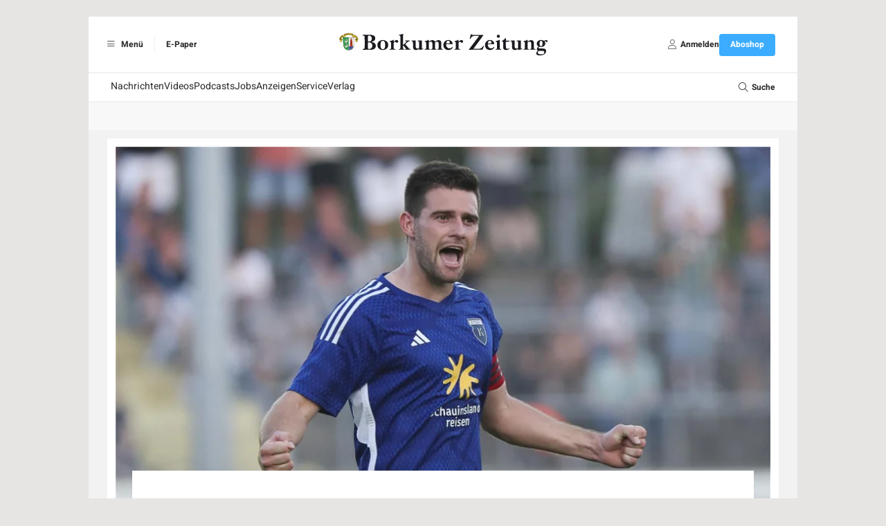

--- FILE ---
content_type: text/html; charset=UTF-8
request_url: https://www.borkumer-zeitung.de/thema/85/Kickers-Emden
body_size: 37939
content:
<!DOCTYPE html>
<html lang="de">
    <head>
        <meta charset="UTF-8">
        <meta http-equiv="X-UA-Compatible" content="IE=edge">
        <meta name="viewport" content="width=device-width, initial-scale=1.0">
        <link rel="preconnect" href="https://fonts-static.zgo.de" />
        <link href="https://fonts.zgo.de/css2?family=Noto+Serif:ital,wght@0,400;0,700;1,400;1,700&amp;display=swap" rel="stylesheet" />
        <link href="https://fonts.zgo.de/css2?family=Noto+Sans:ital,wght@0,400;0,700;1,400;1,700&amp;display=swap" rel="stylesheet" />
        <link href="https://fonts.zgo.de/css2?family=Heebo:wght@200;300;400;500;600;700&amp;display=swap" rel="stylesheet">
        <title>Kickers Emden - Borkumer Zeitung</title>
        <meta name="twitter:card" content="summary" />
        
                        <meta name="facebook-domain-verification" content="f31snnzj5fyld2emyt3aurfztbq9g6" />
            
        
                <style>
            [x-cloak] { display: none !important; visibility: hidden; opacity: 0; }
        </style>

                    <link rel="stylesheet" href="/build/597.22ded829.css" data-turbo-track="reload"><link rel="stylesheet" href="/build/app.c35cfa08.css" data-turbo-track="reload">
        
                        <script>
(function(w,d,s,l,i){w[l]=w[l]||[];w[l].push({'gtm.start': new Date().getTime(),event:'gtm.js'});var f=d.getElementsByTagName(s)[0], j=d.createElement(s),dl=l!='dataLayer'?'&l='+l:'';j.async=true;j.src='https://www.googletagmanager.com/gtm.js?id='+i+dl;f.parentNode.insertBefore(j,f);})(window,document,'script','dataLayer','GTM-W8RSPXD');
</script>
        
                    <script src="/build/runtime.ae74e268.js" defer data-turbo-track="reload"></script><script src="/build/25.160abc8e.js" defer data-turbo-track="reload"></script><script src="/build/597.b0169c63.js" defer data-turbo-track="reload"></script><script src="/build/app.d880dd7f.js" defer data-turbo-track="reload"></script>
        
        
                                        
        <link rel="shortcut icon" href="/build/images/logos/favicon_bz.ae0716ee.ico" type="image/x-icon">
        <link rel="apple-touch-icon" href="/build/images/logos/apple-touch-icons/BZ/apple-touch-icon-57x57.4dd72868.png" />
        <link rel="apple-touch-icon" sizes="72x72" href="/build/images/logos/apple-touch-icons/BZ/apple-touch-icon-72x72.f17628e9.png" />
        <link rel="apple-touch-icon" sizes="114x114" href="/build/images/logos/apple-touch-icons/BZ/apple-touch-icon-114x114.ee189f18.png" />
        <link rel="apple-touch-icon" sizes="144x144" href="/build/images/logos/apple-touch-icons/BZ/apple-touch-icon-144x144.049f7025.png" />

        
        <script>
            window.originalAccept = "text\/html,application\/xhtml+xml,application\/xml;q=0.9,image\/webp,image\/apng,*\/*;q=0.8,application\/signed-exchange;v=b3;q=0.9"
        </script>
    </head>

        <body class="bg-default" data-page="content" data-t-p="BZ" data-turbo="false">
                    
                            <noscript><iframe src="https://www.googletagmanager.com/ns.html?id=GTM-W8RSPXD" height="0" width="0" style="display:none;visibility:hidden"></iframe></noscript>
                        <script>

        window.ga=window.ga||function(){(ga.q=ga.q||[]).push(arguments)};ga.l=+new Date;

ga('create', '', {
    cookieDomain: 'auto',
});

ga('set', 'anonymizeIp', true);

ga('set', 'userId', null);
ga('set', 'dimension4', null);

    window.dataLayer = window.dataLayer || [];
    dataLayer.push(
        {"contentType":"overview","contentIsPaywall":false,"userId":null,"userType":"anonym"}
    );

ga('send', 'pageview');
</script>
        
        
                
        <div class="min-h-screen drawer" x-data="{ drawerOpen: false }" @drawer-open.window="drawerOpen = true" @drawer-close.window="drawerOpen = false">
    <input id="app-drawer" type="checkbox" class="drawer-toggle" aria-label="Navigation öffnen" x-model="drawerOpen">

    <div class="drawer-content">
                        <div class="container mx-auto max-w-5xl lg:pt-6"><div id="ZGO-Ads_Offcontent-Left-Wrap"  class="adw bg-white relative flex justify-center items-center" data-label-mode="none">
    <div id="ZGO-Ads_Offcontent-Left" class="ad flex justify-center items-center"></div>
</div>

                        <div id="ZGO-Ads_Offcontent-Right-Wrap"  class="adw bg-white relative flex justify-center items-center" data-label-mode="none">
    <div id="ZGO-Ads_Offcontent-Right" class="ad flex justify-center items-center"></div>
</div>
<header class="bg-light print:hidden sticky top-0 w-full z-20 lg:static">
    <div class="w-full bg-white border-b lg:border-b-0 border-accent-gray-light flex items-center px-4 py-2 lg:py-6 relative justify-between">
                <ul class="hidden lg:flex divide-x divide-accent-gray-lightest font-heebo text-xs font-bold">
            <li class="h-6 flex items-center gap-1">
                <label for="app-drawer" title="Menü" tabindex="0" @keyup.enter="$dispatch('drawer-open')" @keyup.space="$dispatch('drawer-open')" class="cursor-pointer ps-1 pe-4">
                    <span class="inline-flex items-center justify-center h-6 w-6">
                        <i class="fal fa-bars"></i>
                    </span>
                    Menü
                </label>
            </li>
            <li class="h-6 flex items-center">
                                        <a href="https://epaper.borkumer-zeitung.de" title="E-Paper" target="_blank" rel="noopener" class="px-4">E-Paper</a>
                                </li>
                    </ul>

                <label
            for="app-drawer"
            title="Menü"
            tabindex="0"
            @keyup.enter="$dispatch('drawer-open')"
            @keyup.space="$dispatch('drawer-open')"
            class="lg:hidden text-lg flex flex-col justify-center items-center cursor-pointer"
        >
            <i class="fal fa-bars text-base text-accent-gray-light"></i>
            <span class="text-9px  text-accent-gray-warm font-heebo uppercase">Menü</span>
        </label>

                <div class="absolute left-1/2 -translate-x-1/2" role="banner">
            <a href="/">
                                        <img class="h-6 lg:h-[45px] w-auto" src="/build/images/logos/logo-header-bz.3568ae99.svg" width="310" height="45" alt="Logo" />
                                </a>
        </div>

                            <a
    href="/benutzer/login?redirect-url=/thema/85/Kickers-Emden"
    class="lg:hidden text-lg flex flex-col justify-center items-center"
    rel="nofollow"
    onclick="document.querySelector('#login-modal').showModal() ; return false"
>                    <i class="fal fa-user text-base text-accent-gray-light"></i>
                    <span class="text-9px text-accent-gray-warm font-heebo uppercase">Anmelden</span>
                </a>
        
                <ul class="hidden lg:flex items-center gap-6 font-heebo px-4 h-8">
            <li>
                                    <a
    href="/benutzer/login?redirect-url=/thema/85/Kickers-Emden"
    class=""
    rel="nofollow"
    onclick="document.querySelector('#login-modal').showModal() ; return false"
>                            <div class="flex items-center gap-1">
                                <span class="inline-flex items-center justify-center h-6 w-6">
                                    <i class="fal fa-user text-sm text-accent-gray"></i>
                                </span>
                                <span class="text-xs font-bold">Anmelden</span>
                            </div>
                        </a>
                            </li>
            <li>
                <a
         href="https://shop.borkumer-zeitung.de/go"            class="relative select-none font-heebo cursor-pointer rounded inline-flex items-center justify-center px-4 py-2 text-xs leading-tight bg-secondary text-white hover:bg-primary min-h-[2rem] font-bold transition-colors"
            data-controller="button"
        >
    <span data-button-target="icon">
        </span><span data-button-target="content">
    <span class="">Aboshop</span>    </span>
</a>

            </li>
        </ul>
    </div>

    <div id="menu" class="hidden lg:block mt-0.5">
        <nav class="main-navigation font-heebo bg-white min-h-[2.5rem] flex gap-4 px-8 relative" role="navigation">
        <ul class="flex-1 flex gap-8 overflow-auto whitespace-nowrap">                    <li  class="text-sm text-default [&amp;_&gt;_*]:transition-colors [&amp;_&gt;_*]:flex [&amp;_&gt;_*]:items-center [&amp;_&gt;_*]:h-[2.5rem] [&amp;_&gt;_*]:border-b-2 [&amp;_&gt;_a]:hover:border-secondary [&amp;_&gt;_*]:border-transparent">            <a href="/">Nachrichten</a>    </li>

                                <li  class="text-sm text-default [&amp;_&gt;_*]:transition-colors [&amp;_&gt;_*]:flex [&amp;_&gt;_*]:items-center [&amp;_&gt;_*]:h-[2.5rem] [&amp;_&gt;_*]:border-b-2 [&amp;_&gt;_a]:hover:border-secondary [&amp;_&gt;_*]:border-transparent">            <a href="/video/">Videos</a>    </li>

                                <li  class="text-sm text-default [&amp;_&gt;_*]:transition-colors [&amp;_&gt;_*]:flex [&amp;_&gt;_*]:items-center [&amp;_&gt;_*]:h-[2.5rem] [&amp;_&gt;_*]:border-b-2 [&amp;_&gt;_a]:hover:border-secondary [&amp;_&gt;_*]:border-transparent">            <a href="/podcasts">Podcasts</a>    </li>

                                <li  class="text-sm text-default [&amp;_&gt;_*]:transition-colors [&amp;_&gt;_*]:flex [&amp;_&gt;_*]:items-center [&amp;_&gt;_*]:h-[2.5rem] [&amp;_&gt;_*]:border-b-2 [&amp;_&gt;_a]:hover:border-secondary [&amp;_&gt;_*]:border-transparent">            <a href="/jobs">Jobs</a>    </li>

                                <li  class="text-sm text-default [&amp;_&gt;_*]:transition-colors [&amp;_&gt;_*]:flex [&amp;_&gt;_*]:items-center [&amp;_&gt;_*]:h-[2.5rem] [&amp;_&gt;_*]:border-b-2 [&amp;_&gt;_a]:hover:border-secondary [&amp;_&gt;_*]:border-transparent">            <a href="/-anzeigen/ansprechpartner">Anzeigen</a>    </li>

                                <li  class="text-sm text-default [&amp;_&gt;_*]:transition-colors [&amp;_&gt;_*]:flex [&amp;_&gt;_*]:items-center [&amp;_&gt;_*]:h-[2.5rem] [&amp;_&gt;_*]:border-b-2 [&amp;_&gt;_a]:hover:border-secondary [&amp;_&gt;_*]:border-transparent">            <a href="/-service/uebersicht">Service</a>    </li>

                                <li  class="text-sm text-default [&amp;_&gt;_*]:transition-colors [&amp;_&gt;_*]:flex [&amp;_&gt;_*]:items-center [&amp;_&gt;_*]:h-[2.5rem] [&amp;_&gt;_*]:border-b-2 [&amp;_&gt;_a]:hover:border-secondary [&amp;_&gt;_*]:border-transparent">            <a href="/kontakt">Verlag</a>    </li>

            </ul><div class="shrink-0">
            <label for="search-input" class="h-10 flex items-center gap-1 cursor-pointer">
                <span class="inline-flex items-center justify-center h-6 w-6">
                    <i class="fal fa-search text-sm"></i>
                </span>
                <span class="text-xs font-bold">Suche</span>
            </label>

                <form name="search" method="post" action="/suche" class="transition-opacity opacity-0 pointer-events-none focus-within:opacity-100 focus-within:pointer-events-auto absolute inset-0 z-10 bg-white">

<div class="w-full grid grid-cols-2">
                    <div id="nav-search-form" class="col-start-2 border-l border-accent-gray-light">
                        <input
                            id="search-input"
                            name="search[searchText]"
                            class="ps-3 pe-14 w-full h-10 transition-colors outline-none text-sm text-accent-gray"
                            type="text"
                            autocomplete="search"
                            aria-label="Ihr Suchbegriff"
                            placeholder="Ihr Suchbegriff"
                            @keyup.esc="document.activeElement?.blur()"
                        />

                        <button
                            id="search-submit"
                            type="submit"
                            aria-label="Suche absenden"
                            class="custom inline-flex items-center h-full w-14 absolute right-0 text-accent-gray-light focus:text-secondary"
                        >
                            <span class="flex items-center justify-center w-full h-5 border-l border-accent-gray-light">
                                <i class="far fa-search transition-colors"></i>
                            </span>
                        </button>
                    </div>
                </div>
            
    </form>
        </div>
    </nav><nav class="sub-navigation bg-[#f8f8f8] mt-0.5 font-heebo min-h-[2.5rem] px-8" role="navigation">
        <section class="h-full splide visible" data-controller="submenu" aria-label="Weitere Menüpunkte">
            <div class="splide__arrows">
                <button disabled class="splide__arrow splide__arrow--prev text-accent-gray hover:text-secondary text-sm transition-colors">
                    <i class="fal fa-angle-left"></i>
                </button>
                <button disabled class="splide__arrow splide__arrow--next text-accent-gray hover:text-secondary text-sm transition-colors">
                    <i class="fal fa-angle-right"></i>
                </button>
            </div>

            <div class="splide__track">
                <ul class="splide__list gap-6"></ul>
            </div>
        </section>
    </nav>

    </div>
</header>

                    <div class="bg-light px-3 py-3 lg:px-[27px]"> 
                                                
                        
                            <div class="space-y-4 bg-white p-3">
                <div class="relative">
                        <div class="aspect-w-16 aspect-h-9 block bg-gray-200">
                <img src="/media/dossier/85/image/96b57eddcbf276ff3afdfeb1938705788d7ced7b.webp" class="w-full object-contain" alt="">
            </div>
            
            <div class="bg-white p-4 lg:p-10 -mt-16 mx-4 lg:mx-6 relative flex justify-center">
                <div class="max-w-2xl">
                    <h1 class="font-bold text-4xl mb-4 text-center">Kickers Emden</h1>
                    <p class="font-serif">
                        Kickers Emden wurde in der Regionalliga-Saison 2024/25 Vizemeister. Hier bündeln wir die Berichterstattung rund um den ranghöchsten Fußballverein in Ostfriesland.
                    </p>
                </div>
            </div>
        </div>

                <div class="space-y-4">
                            <div class="bg-white grid grid-cols-12 gap-4">
                                            <article class="col-span-12 lg:col-span-6">
                            <div class="relative">
                                <a href="/artikel/1610805/6-4-Spektakel-bei-400-Kilometer-Tour" class="aspect-w-16 aspect-h-9 block">
                                    <img src="/media/webartikel/1610805/thumb/67751fee59bfce5b2447-19ed254f56a03b8a.webp" class="w-full object-cover mb-1.5" alt="">
                                </a>
                            </div>
                            <div class="py-3 lg:p-0">
                                <div class="text-secondary text-sm py-2 font-heebo">Kickers Emden siegt</div>
                                <h2 class="text-xl font-bold leading-6">
                                                                            <span class="float-left mr-2 bg-secondary w-6 h-6 rounded justify-center items-center flex text-white font-bold text-xl">+</span>
                                                                        <a href="/artikel/1610805/6-4-Spektakel-bei-400-Kilometer-Tour">6:4-Spektakel bei 400-Kilometer-Tour</a>
                                </h2>

                                <div class="text-base py-2 md:py-4 leading-6 text-accent-gray">
                                    Nach der Absage des Regionalliga-Spiels in Bremen ging es für die Ostfriesen nach Sittensen. Auf dem etwas rutschigen Kunstrasen wurde es gegen Heeslingen nicht langweilig.
                                </div>

                                                        <div class="text-sm font-heebo">
                            Von
                        <span class="font-normal"><a href="/autor/38/Soeren-Siemens" class="font-bold hover:text-secondary">Sören Siemens</a><span> und </span><a href="/autor/43/Ingo-Poppen" class="font-bold hover:text-secondary">Ingo Poppen</a><span></span></span>
        </div>
                            </div>
                        </article>
                                            <article class="col-span-12 lg:col-span-6">
                            <div class="relative">
                                <a href="/artikel/1610468/So-plant-Kickers-Emden-die-Transferzeit" class="aspect-w-16 aspect-h-9 block">
                                    <img src="/media/webartikel/1610468/thumb/d6f209416cc7c1ee2de8-a150431f3d5e76ac.webp" class="w-full object-cover mb-1.5" alt="">
                                </a>
                            </div>
                            <div class="py-3 lg:p-0">
                                <div class="text-secondary text-sm py-2 font-heebo">Wechselt Goguadze?</div>
                                <h2 class="text-xl font-bold leading-6">
                                                                            <span class="float-left mr-2 bg-secondary w-6 h-6 rounded justify-center items-center flex text-white font-bold text-xl">+</span>
                                                                        <a href="/artikel/1610468/So-plant-Kickers-Emden-die-Transferzeit">So plant Kickers Emden die Transferzeit</a>
                                </h2>

                                <div class="text-base py-2 md:py-4 leading-6 text-accent-gray">
                                    Kickers Emden befindet sich im Aufwind. Im Auswärtsspiel beim Bremer SV (Sonntag, 13.30 Uhr) sollen die nächsten Punkte her. Boss Henning Rießelmann äußert sich zur Wintertransferphase.
                                </div>

                                                        <div class="text-sm font-heebo">
                            Von
                        <span class="font-normal"><a href="/autor/35/Matthias-Herzog" class="font-bold hover:text-secondary">Matthias Herzog</a><span></span></span>
        </div>
                            </div>
                        </article>
                                    </div>
            
                        
                            <div class="bg-white grid grid-cols-12 gap-4 border-t border-dashed border-accent-gray-light pt-2">
                                            <article class="col-span-12 my-4 lg:col-span-4">
                            <div class="grid grid-cols-12 gap-4">
                                <div class="col-span-5 lg:col-span-12 order-2 lg:order-1">
                                    <div class="relative">
                                        <a href="/artikel/1609649/Kickers-Emden-und-Volkswagen-verlaengern-Partnerschaft" class="aspect-w-16 aspect-h-9 block">
                                            <img src=" /media/webartikel/1609649/thumb/b3afc1fa2d8b97247d0b-3b7997c8ce0eac06.webp" class="w-full object-cover mb-1.5" alt="" loading="lazy">
                                        </a>
                                    </div>
                                </div>
                                <div class="col-span-7 lg:col-span-12 order-1 lg:order-2">
                                    <div class="text-secondary text-sm lg:pt-1 font-heebo"> Vertrag &nbsp;</div>
                                    <h2 class="text-lg font-bold leading-6">
                                                                                    <span class="float-left mr-2 bg-secondary w-6 h-6 rounded justify-center items-center flex text-white font-bold text-xl">+</span>
                                                                                <a href="/artikel/1609649/Kickers-Emden-und-Volkswagen-verlaengern-Partnerschaft">Kickers Emden und Volkswagen verlängern Partnerschaft</a>
                                    </h2>
                                </div>
                            </div>
                        </article>
                                            <article class="col-span-12 my-4 lg:col-span-4">
                            <div class="grid grid-cols-12 gap-4">
                                <div class="col-span-5 lg:col-span-12 order-2 lg:order-1">
                                    <div class="relative">
                                        <a href="/artikel/1609258/Der-BSV-Kickers-Schalke-ging-auf-Karpfenjagd" class="aspect-w-16 aspect-h-9 block">
                                            <img src=" /media/webartikel/1609258/thumb/3581690a33548c4a5d77-7b7a4b460d342a00.webp" class="w-full object-cover mb-1.5" alt="" loading="lazy">
                                        </a>
                                    </div>
                                </div>
                                <div class="col-span-7 lg:col-span-12 order-1 lg:order-2">
                                    <div class="text-secondary text-sm lg:pt-1 font-heebo"> Angelnde Kicker &nbsp;</div>
                                    <h2 class="text-lg font-bold leading-6">
                                                                                    <span class="float-left mr-2 bg-secondary w-6 h-6 rounded justify-center items-center flex text-white font-bold text-xl">+</span>
                                                                                <a href="/artikel/1609258/Der-BSV-Kickers-Schalke-ging-auf-Karpfenjagd">Der „BSV Kickers Schalke“ ging auf Karpfenjagd</a>
                                    </h2>
                                </div>
                            </div>
                        </article>
                                            <article class="col-span-12 my-4 lg:col-span-4">
                            <div class="grid grid-cols-12 gap-4">
                                <div class="col-span-5 lg:col-span-12 order-2 lg:order-1">
                                    <div class="relative">
                                        <a href="/artikel/1608994/Trikot-Panne-eines-Kickers-Gegners" class="aspect-w-16 aspect-h-9 block">
                                            <img src=" /media/webartikel/1608994/thumb/f04ea6befe52322d918f-fd0acf5a01b05caa.webp" class="w-full object-cover mb-1.5" alt="" loading="lazy">
                                        </a>
                                    </div>
                                </div>
                                <div class="col-span-7 lg:col-span-12 order-1 lg:order-2">
                                    <div class="text-secondary text-sm lg:pt-1 font-heebo"> Regionalliga kurios &nbsp;</div>
                                    <h2 class="text-lg font-bold leading-6">
                                                                                    <span class="float-left mr-2 bg-secondary w-6 h-6 rounded justify-center items-center flex text-white font-bold text-xl">+</span>
                                                                                <a href="/artikel/1608994/Trikot-Panne-eines-Kickers-Gegners">Trikot-Panne eines Kickers-Gegners</a>
                                    </h2>
                                </div>
                            </div>
                        </article>
                                            <article class="col-span-12 my-4 lg:col-span-4">
                            <div class="grid grid-cols-12 gap-4">
                                <div class="col-span-5 lg:col-span-12 order-2 lg:order-1">
                                    <div class="relative">
                                        <a href="/artikel/1608556/Kickers-Besuch-aus-Schalke-jubelt-in-der-95-Minute" class="aspect-w-16 aspect-h-9 block">
                                            <img src=" /media/webartikel/1608556/thumb/44f2504fac532071375d-39a4d5d47841cb75.webp" class="w-full object-cover mb-1.5" alt="" loading="lazy">
                                        </a>
                                    </div>
                                </div>
                                <div class="col-span-7 lg:col-span-12 order-1 lg:order-2">
                                    <div class="text-secondary text-sm lg:pt-1 font-heebo"> Später Elfmeter &nbsp;</div>
                                    <h2 class="text-lg font-bold leading-6">
                                                                                    <span class="float-left mr-2 bg-secondary w-6 h-6 rounded justify-center items-center flex text-white font-bold text-xl">+</span>
                                                                                <a href="/artikel/1608556/Kickers-Besuch-aus-Schalke-jubelt-in-der-95-Minute">Kickers-Besuch aus Schalke jubelt in der 95. Minute</a>
                                    </h2>
                                </div>
                            </div>
                        </article>
                                            <article class="col-span-12 my-4 lg:col-span-4">
                            <div class="grid grid-cols-12 gap-4">
                                <div class="col-span-5 lg:col-span-12 order-2 lg:order-1">
                                    <div class="relative">
                                        <a href="/artikel/1608124/Die-spannende-Torwartfrage-bei-Kickers-Emden" class="aspect-w-16 aspect-h-9 block">
                                            <img src=" /media/webartikel/1608124/thumb/53aeaf684e0fc31a524a-df1e5cbcb76bdae0.webp" class="w-full object-cover mb-1.5" alt="" loading="lazy">
                                        </a>
                                    </div>
                                </div>
                                <div class="col-span-7 lg:col-span-12 order-1 lg:order-2">
                                    <div class="text-secondary text-sm lg:pt-1 font-heebo"> Nächstes Topspiel &nbsp;</div>
                                    <h2 class="text-lg font-bold leading-6">
                                                                                    <span class="float-left mr-2 bg-secondary w-6 h-6 rounded justify-center items-center flex text-white font-bold text-xl">+</span>
                                                                                <a href="/artikel/1608124/Die-spannende-Torwartfrage-bei-Kickers-Emden">Die spannende Torwartfrage bei Kickers Emden</a>
                                    </h2>
                                </div>
                            </div>
                        </article>
                                            <article class="col-span-12 my-4 lg:col-span-4">
                            <div class="grid grid-cols-12 gap-4">
                                <div class="col-span-5 lg:col-span-12 order-2 lg:order-1">
                                    <div class="relative">
                                        <a href="/artikel/1607794/Janek-Siderkiewicz-hatte-Glueck-im-Unglueck" class="aspect-w-16 aspect-h-9 block">
                                            <img src=" /media/webartikel/1607794/thumb/3b43a44c00e87f7f8346-346a30613183f2ac.webp" class="w-full object-cover mb-1.5" alt="" loading="lazy">
                                        </a>
                                    </div>
                                </div>
                                <div class="col-span-7 lg:col-span-12 order-1 lg:order-2">
                                    <div class="text-secondary text-sm lg:pt-1 font-heebo"> Diagnose bekannt &nbsp;</div>
                                    <h2 class="text-lg font-bold leading-6">
                                                                                    <span class="float-left mr-2 bg-secondary w-6 h-6 rounded justify-center items-center flex text-white font-bold text-xl">+</span>
                                                                                <a href="/artikel/1607794/Janek-Siderkiewicz-hatte-Glueck-im-Unglueck">Janek Siderkiewicz hatte Glück im Unglück</a>
                                    </h2>
                                </div>
                            </div>
                        </article>
                                    </div>
            
                        
                            <div class="bg-white grid grid-cols-12 gap-4 border-t border-dashed border-accent-gray-light pt-2">
                                            <article class="col-span-12 my-4 lg:col-span-4">
                            <div class="grid grid-cols-12 gap-4">
                                <div class="col-span-5 lg:col-span-12 order-2 lg:order-1">
                                    <div class="relative">
                                        <a href="/artikel/1607914/Tido-Steffens-ueber-sein-Toreziel-und-spontanen-Baby-Jubel" class="aspect-w-16 aspect-h-9 block">
                                            <img src=" /media/webartikel/1607914/thumb/8270c9cf71bfe828edbf-3fa474386d6d23e2.webp" class="w-full object-cover mb-1.5" alt="" loading="lazy">
                                        </a>
                                    </div>
                                </div>
                                <div class="col-span-7 lg:col-span-12 order-1 lg:order-2">
                                    <div class="text-secondary text-sm lg:pt-1 font-heebo"> Podcast „Inside Kickers Emden“ &nbsp;</div>
                                    <h2 class="text-lg font-bold leading-6">
                                                                                    <span class="float-left mr-2 bg-secondary w-6 h-6 rounded justify-center items-center flex text-white font-bold text-xl">+</span>
                                                                                <a href="/artikel/1607914/Tido-Steffens-ueber-sein-Toreziel-und-spontanen-Baby-Jubel">Tido Steffens über sein Toreziel und spontanen Baby-Jubel</a>
                                    </h2>
                                </div>
                            </div>
                        </article>
                                            <article class="col-span-12 my-4 lg:col-span-4">
                            <div class="grid grid-cols-12 gap-4">
                                <div class="col-span-5 lg:col-span-12 order-2 lg:order-1">
                                    <div class="relative">
                                        <a href="/artikel/1607140/Kickers-Spieler-teilte-mit-Florian-Wirtz-das-Zimmer" class="aspect-w-16 aspect-h-9 block">
                                            <img src=" /media/webartikel/1607140/thumb/6c6455be42ed08120827-14d80be0a3a1b618.webp" class="w-full object-cover mb-1.5" alt="" loading="lazy">
                                        </a>
                                    </div>
                                </div>
                                <div class="col-span-7 lg:col-span-12 order-1 lg:order-2">
                                    <div class="text-secondary text-sm lg:pt-1 font-heebo"> Elf der Woche &nbsp;</div>
                                    <h2 class="text-lg font-bold leading-6">
                                                                                    <span class="float-left mr-2 bg-secondary w-6 h-6 rounded justify-center items-center flex text-white font-bold text-xl">+</span>
                                                                                <a href="/artikel/1607140/Kickers-Spieler-teilte-mit-Florian-Wirtz-das-Zimmer">Kickers-Spieler teilte mit Florian Wirtz das Zimmer</a>
                                    </h2>
                                </div>
                            </div>
                        </article>
                                            <article class="col-span-12 my-4 lg:col-span-4">
                            <div class="grid grid-cols-12 gap-4">
                                <div class="col-span-5 lg:col-span-12 order-2 lg:order-1">
                                    <div class="relative">
                                        <a href="/artikel/1606825/Steffens-Jubilaeum-mit-Doppelpack-und-Babyglueck" class="aspect-w-16 aspect-h-9 block">
                                            <img src=" /media/webartikel/1606825/thumb/081a9dd1117fef0ddc54-46cbe0c11774a6a3.webp" class="w-full object-cover mb-1.5" alt="" loading="lazy">
                                        </a>
                                    </div>
                                </div>
                                <div class="col-span-7 lg:col-span-12 order-1 lg:order-2">
                                    <div class="text-secondary text-sm lg:pt-1 font-heebo"> Derby-Drama &nbsp;</div>
                                    <h2 class="text-lg font-bold leading-6">
                                                                                    <span class="float-left mr-2 bg-secondary w-6 h-6 rounded justify-center items-center flex text-white font-bold text-xl">+</span>
                                                                                <a href="/artikel/1606825/Steffens-Jubilaeum-mit-Doppelpack-und-Babyglueck">Steffens-Jubiläum mit Doppelpack und Babyglück</a>
                                    </h2>
                                </div>
                            </div>
                        </article>
                                            <article class="col-span-12 my-4 lg:col-span-4">
                            <div class="grid grid-cols-12 gap-4">
                                <div class="col-span-5 lg:col-span-12 order-2 lg:order-1">
                                    <div class="relative">
                                        <a href="/artikel/1606470/Jubilar-Tido-Steffens-erhaelt-Einsatzgarantie" class="aspect-w-16 aspect-h-9 block">
                                            <img src=" /media/webartikel/1606470/thumb/95c66f8c13e79ed22d92-0fae2c7bfd592b99.webp" class="w-full object-cover mb-1.5" alt="" loading="lazy">
                                        </a>
                                    </div>
                                </div>
                                <div class="col-span-7 lg:col-span-12 order-1 lg:order-2">
                                    <div class="text-secondary text-sm lg:pt-1 font-heebo"> Kickers in Meppen &nbsp;</div>
                                    <h2 class="text-lg font-bold leading-6">
                                                                                    <span class="float-left mr-2 bg-secondary w-6 h-6 rounded justify-center items-center flex text-white font-bold text-xl">+</span>
                                                                                <a href="/artikel/1606470/Jubilar-Tido-Steffens-erhaelt-Einsatzgarantie">Jubilar Tido Steffens erhält Einsatzgarantie</a>
                                    </h2>
                                </div>
                            </div>
                        </article>
                                            <article class="col-span-12 my-4 lg:col-span-4">
                            <div class="grid grid-cols-12 gap-4">
                                <div class="col-span-5 lg:col-span-12 order-2 lg:order-1">
                                    <div class="relative">
                                        <a href="/artikel/1605631/Vom-kleinen-Tido-zum-grossen-Kickers-Jubilar" class="aspect-w-16 aspect-h-9 block">
                                            <img src=" /media/webartikel/1605631/thumb/37aab96705fc92d56d5a-30578926ebdf5248.webp" class="w-full object-cover mb-1.5" alt="" loading="lazy">
                                        </a>
                                    </div>
                                </div>
                                <div class="col-span-7 lg:col-span-12 order-1 lg:order-2">
                                    <div class="text-secondary text-sm lg:pt-1 font-heebo"> 400 Spiele &nbsp;</div>
                                    <h2 class="text-lg font-bold leading-6">
                                                                                    <span class="float-left mr-2 bg-secondary w-6 h-6 rounded justify-center items-center flex text-white font-bold text-xl">+</span>
                                                                                <a href="/artikel/1605631/Vom-kleinen-Tido-zum-grossen-Kickers-Jubilar">Vom kleinen Tido zum großen Kickers-Jubilar</a>
                                    </h2>
                                </div>
                            </div>
                        </article>
                                            <article class="col-span-12 my-4 lg:col-span-4">
                            <div class="grid grid-cols-12 gap-4">
                                <div class="col-span-5 lg:col-span-12 order-2 lg:order-1">
                                    <div class="relative">
                                        <a href="/artikel/1605398/SV-Meppen-startet-gegen-Kickers-die-Mission-9000" class="aspect-w-16 aspect-h-9 block">
                                            <img src=" /media/webartikel/1605398/thumb/6f425a70c9ac78e8b10e-26c09913cc992f6b.webp" class="w-full object-cover mb-1.5" alt="" loading="lazy">
                                        </a>
                                    </div>
                                </div>
                                <div class="col-span-7 lg:col-span-12 order-1 lg:order-2">
                                    <div class="text-secondary text-sm lg:pt-1 font-heebo"> Zum Derby &nbsp;</div>
                                    <h2 class="text-lg font-bold leading-6">
                                                                                    <span class="float-left mr-2 bg-secondary w-6 h-6 rounded justify-center items-center flex text-white font-bold text-xl">+</span>
                                                                                <a href="/artikel/1605398/SV-Meppen-startet-gegen-Kickers-die-Mission-9000">SV Meppen startet gegen Kickers die „Mission 9000“</a>
                                    </h2>
                                </div>
                            </div>
                        </article>
                                            <article class="col-span-12 my-4 lg:col-span-4">
                            <div class="grid grid-cols-12 gap-4">
                                <div class="col-span-5 lg:col-span-12 order-2 lg:order-1">
                                    <div class="relative">
                                        <a href="/artikel/1605136/Von-Adam-bis-Steffens-neun-Torschuetzen-in-der-Auswahl" class="aspect-w-16 aspect-h-9 block">
                                            <img src=" /media/webartikel/1605136/thumb/fc224e06740d8bfa6284-c775705d1152bf3d.webp" class="w-full object-cover mb-1.5" alt="" loading="lazy">
                                        </a>
                                    </div>
                                </div>
                                <div class="col-span-7 lg:col-span-12 order-1 lg:order-2">
                                    <div class="text-secondary text-sm lg:pt-1 font-heebo"> Elf der Woche &nbsp;</div>
                                    <h2 class="text-lg font-bold leading-6">
                                                                                    <span class="float-left mr-2 bg-secondary w-6 h-6 rounded justify-center items-center flex text-white font-bold text-xl">+</span>
                                                                                <a href="/artikel/1605136/Von-Adam-bis-Steffens-neun-Torschuetzen-in-der-Auswahl">Von Adam bis Steffens – neun Torschützen in der Auswahl</a>
                                    </h2>
                                </div>
                            </div>
                        </article>
                                            <article class="col-span-12 my-4 lg:col-span-4">
                            <div class="grid grid-cols-12 gap-4">
                                <div class="col-span-5 lg:col-span-12 order-2 lg:order-1">
                                    <div class="relative">
                                        <a href="/artikel/1604839/Das-sagt-Riesselmann-nach-dem-wichtigen-Altona-Sieg" class="aspect-w-16 aspect-h-9 block">
                                            <img src=" /media/webartikel/1604839/thumb/736c65aa96c1b7ffd538-35d6a0212b99549b.webp" class="w-full object-cover mb-1.5" alt="" loading="lazy">
                                        </a>
                                    </div>
                                </div>
                                <div class="col-span-7 lg:col-span-12 order-1 lg:order-2">
                                    <div class="text-secondary text-sm lg:pt-1 font-heebo"> Statement zu Team und Trainer &nbsp;</div>
                                    <h2 class="text-lg font-bold leading-6">
                                                                                    <span class="float-left mr-2 bg-secondary w-6 h-6 rounded justify-center items-center flex text-white font-bold text-xl">+</span>
                                                                                <a href="/artikel/1604839/Das-sagt-Riesselmann-nach-dem-wichtigen-Altona-Sieg">Das sagt Rießelmann nach dem wichtigen Altona-Sieg</a>
                                    </h2>
                                </div>
                            </div>
                        </article>
                                            <article class="col-span-12 my-4 lg:col-span-4">
                            <div class="grid grid-cols-12 gap-4">
                                <div class="col-span-5 lg:col-span-12 order-2 lg:order-1">
                                    <div class="relative">
                                        <a href="/artikel/1604835/Kickers-Fans-feiern-Stefan-Emmerling-und-Tido-Steffens" class="aspect-w-16 aspect-h-9 block">
                                            <img src=" /media/webartikel/1604835/thumb/8707743ecde30d7fac94-fecc6872777b7ba2.webp" class="w-full object-cover mb-1.5" alt="" loading="lazy">
                                        </a>
                                    </div>
                                </div>
                                <div class="col-span-7 lg:col-span-12 order-1 lg:order-2">
                                    <div class="text-secondary text-sm lg:pt-1 font-heebo"> Nachlese zum 5:1-Sieg &nbsp;</div>
                                    <h2 class="text-lg font-bold leading-6">
                                                                                    <span class="float-left mr-2 bg-secondary w-6 h-6 rounded justify-center items-center flex text-white font-bold text-xl">+</span>
                                                                                <a href="/artikel/1604835/Kickers-Fans-feiern-Stefan-Emmerling-und-Tido-Steffens">Kickers-Fans feiern Stefan Emmerling und Tido Steffens</a>
                                    </h2>
                                </div>
                            </div>
                        </article>
                                            <article class="col-span-12 my-4 lg:col-span-4">
                            <div class="grid grid-cols-12 gap-4">
                                <div class="col-span-5 lg:col-span-12 order-2 lg:order-1">
                                    <div class="relative">
                                        <a href="/artikel/1604508/Endspiel-fuer-Emmerling-Kickers-Emden-muss-gegen-Altona-siegen" class="aspect-w-16 aspect-h-9 block">
                                            <img src=" /media/webartikel/1604508/thumb/9a7c05094d7ce1242141-ae192fc9b65801a4.webp" class="w-full object-cover mb-1.5" alt="" loading="lazy">
                                        </a>
                                    </div>
                                </div>
                                <div class="col-span-7 lg:col-span-12 order-1 lg:order-2">
                                    <div class="text-secondary text-sm lg:pt-1 font-heebo"> Kellerduell am Samstag &nbsp;</div>
                                    <h2 class="text-lg font-bold leading-6">
                                                                                    <span class="float-left mr-2 bg-secondary w-6 h-6 rounded justify-center items-center flex text-white font-bold text-xl">+</span>
                                                                                <a href="/artikel/1604508/Endspiel-fuer-Emmerling-Kickers-Emden-muss-gegen-Altona-siegen">„Endspiel“ für Emmerling? Kickers Emden muss gegen Altona siegen</a>
                                    </h2>
                                </div>
                            </div>
                        </article>
                                            <article class="col-span-12 my-4 lg:col-span-4">
                            <div class="grid grid-cols-12 gap-4">
                                <div class="col-span-5 lg:col-span-12 order-2 lg:order-1">
                                    <div class="relative">
                                        <a href="/artikel/1603932/Das-war-fuer-Groothuis-ein-Knackpunktspiel-fuer-Kickers-Emden" class="aspect-w-16 aspect-h-9 block">
                                            <img src=" /media/webartikel/1603932/thumb/14973f1a0f98e5094fb3-aba391f32a5ca310.webp" class="w-full object-cover mb-1.5" alt="" loading="lazy">
                                        </a>
                                    </div>
                                </div>
                                <div class="col-span-7 lg:col-span-12 order-1 lg:order-2">
                                    <div class="text-secondary text-sm lg:pt-1 font-heebo"> Legende im Podcast &nbsp;</div>
                                    <h2 class="text-lg font-bold leading-6">
                                                                                    <span class="float-left mr-2 bg-secondary w-6 h-6 rounded justify-center items-center flex text-white font-bold text-xl">+</span>
                                                                                <a href="/artikel/1603932/Das-war-fuer-Groothuis-ein-Knackpunktspiel-fuer-Kickers-Emden">Das war für Groothuis ein Knackpunktspiel für Kickers Emden</a>
                                    </h2>
                                </div>
                            </div>
                        </article>
                                            <article class="col-span-12 my-4 lg:col-span-4">
                            <div class="grid grid-cols-12 gap-4">
                                <div class="col-span-5 lg:col-span-12 order-2 lg:order-1">
                                    <div class="relative">
                                        <a href="/artikel/1603203/So-bewertet-Riesselmann-das-Remis-von-Kickers-Emden" class="aspect-w-16 aspect-h-9 block">
                                            <img src=" /media/webartikel/1603203/thumb/70d5ba4736ee71699294-2a6a8ee642fa8754.webp" class="w-full object-cover mb-1.5" alt="" loading="lazy">
                                        </a>
                                    </div>
                                </div>
                                <div class="col-span-7 lg:col-span-12 order-1 lg:order-2">
                                    <div class="text-secondary text-sm lg:pt-1 font-heebo"> Punkt in Lübeck &nbsp;</div>
                                    <h2 class="text-lg font-bold leading-6">
                                                                                    <span class="float-left mr-2 bg-secondary w-6 h-6 rounded justify-center items-center flex text-white font-bold text-xl">+</span>
                                                                                <a href="/artikel/1603203/So-bewertet-Riesselmann-das-Remis-von-Kickers-Emden">So bewertet Rießelmann das Remis von Kickers Emden</a>
                                    </h2>
                                </div>
                            </div>
                        </article>
                                            <article class="col-span-12 my-4 lg:col-span-4">
                            <div class="grid grid-cols-12 gap-4">
                                <div class="col-span-5 lg:col-span-12 order-2 lg:order-1">
                                    <div class="relative">
                                        <a href="/artikel/1603220/Kickers-Baenke-in-Emden-jetzt-wieder-braun" class="aspect-w-16 aspect-h-9 block">
                                            <img src=" /media/webartikel/1603220/thumb/da4fff191e9181ebf1d5-c309ff3ce1d5ed87.webp" class="w-full object-cover mb-1.5" alt="" loading="lazy">
                                        </a>
                                    </div>
                                </div>
                                <div class="col-span-7 lg:col-span-12 order-1 lg:order-2">
                                    <div class="text-secondary text-sm lg:pt-1 font-heebo"> Sachbeschädigung &nbsp;</div>
                                    <h2 class="text-lg font-bold leading-6">
                                                                                    <span class="float-left mr-2 bg-secondary w-6 h-6 rounded justify-center items-center flex text-white font-bold text-xl">+</span>
                                                                                <a href="/artikel/1603220/Kickers-Baenke-in-Emden-jetzt-wieder-braun">„Kickers-Bänke“ in Emden jetzt wieder braun</a>
                                    </h2>
                                </div>
                            </div>
                        </article>
                                            <article class="col-span-12 my-4 lg:col-span-4">
                            <div class="grid grid-cols-12 gap-4">
                                <div class="col-span-5 lg:col-span-12 order-2 lg:order-1">
                                    <div class="relative">
                                        <a href="/artikel/1602745/Nach-Riesselmann-Ansage-Kickers-mit-Remis-in-Luebeck" class="aspect-w-16 aspect-h-9 block">
                                            <img src=" /media/webartikel/1602745/thumb/4a7600188611a1d6af21-1332ead6cb5b7514.webp" class="w-full object-cover mb-1.5" alt="" loading="lazy">
                                        </a>
                                    </div>
                                </div>
                                <div class="col-span-7 lg:col-span-12 order-1 lg:order-2">
                                    <div class="text-secondary text-sm lg:pt-1 font-heebo"> Regionalliga-Abstiegskampf &nbsp;</div>
                                    <h2 class="text-lg font-bold leading-6">
                                                                                    <span class="float-left mr-2 bg-secondary w-6 h-6 rounded justify-center items-center flex text-white font-bold text-xl">+</span>
                                                                                <a href="/artikel/1602745/Nach-Riesselmann-Ansage-Kickers-mit-Remis-in-Luebeck">Nach Rießelmann-Ansage – Kickers mit Remis in Lübeck</a>
                                    </h2>
                                </div>
                            </div>
                        </article>
                                            <article class="col-span-12 my-4 lg:col-span-4">
                            <div class="grid grid-cols-12 gap-4">
                                <div class="col-span-5 lg:col-span-12 order-2 lg:order-1">
                                    <div class="relative">
                                        <a href="/artikel/1601849/Henning-Riesselmanns-Geduld-ist-bald-am-Ende" class="aspect-w-16 aspect-h-9 block">
                                            <img src=" /media/webartikel/1601849/thumb/194683962db670bbd532-d4f1543f37dd44f1.webp" class="w-full object-cover mb-1.5" alt="" loading="lazy">
                                        </a>
                                    </div>
                                </div>
                                <div class="col-span-7 lg:col-span-12 order-1 lg:order-2">
                                    <div class="text-secondary text-sm lg:pt-1 font-heebo"> Team und Trainer unter Druck &nbsp;</div>
                                    <h2 class="text-lg font-bold leading-6">
                                                                                    <span class="float-left mr-2 bg-secondary w-6 h-6 rounded justify-center items-center flex text-white font-bold text-xl">+</span>
                                                                                <a href="/artikel/1601849/Henning-Riesselmanns-Geduld-ist-bald-am-Ende">Henning Rießelmanns Geduld ist bald am Ende</a>
                                    </h2>
                                </div>
                            </div>
                        </article>
                                            <article class="col-span-12 my-4 lg:col-span-4">
                            <div class="grid grid-cols-12 gap-4">
                                <div class="col-span-5 lg:col-span-12 order-2 lg:order-1">
                                    <div class="relative">
                                        <a href="/artikel/1601129/Blitz-Rot-nach-vierter-Kickers-Pleite-in-Serie-heiss-diskutiert" class="aspect-w-16 aspect-h-9 block">
                                            <img src=" /media/webartikel/1601129/thumb/3fc5e615f29e96045f96-9d8c3572be81b2b9.webp" class="w-full object-cover mb-1.5" alt="" loading="lazy">
                                        </a>
                                    </div>
                                </div>
                                <div class="col-span-7 lg:col-span-12 order-1 lg:order-2">
                                    <div class="text-secondary text-sm lg:pt-1 font-heebo"> Tiefe Krise &nbsp;</div>
                                    <h2 class="text-lg font-bold leading-6">
                                                                                    <span class="float-left mr-2 bg-secondary w-6 h-6 rounded justify-center items-center flex text-white font-bold text-xl">+</span>
                                                                                <a href="/artikel/1601129/Blitz-Rot-nach-vierter-Kickers-Pleite-in-Serie-heiss-diskutiert">„Blitz-Rot“ nach vierter Kickers-Pleite in Serie heiß diskutiert</a>
                                    </h2>
                                </div>
                            </div>
                        </article>
                                            <article class="col-span-12 my-4 lg:col-span-4">
                            <div class="grid grid-cols-12 gap-4">
                                <div class="col-span-5 lg:col-span-12 order-2 lg:order-1">
                                    <div class="relative">
                                        <a href="/artikel/1600728/Kickers-hat-Jeddelohs-Ostfriesen-fuers-Derby-gesperrt" class="aspect-w-16 aspect-h-9 block">
                                            <img src=" /media/webartikel/1600728/thumb/61e1a870eb3a3733a645-b9beb1b4978f25a7.webp" class="w-full object-cover mb-1.5" alt="" loading="lazy">
                                        </a>
                                    </div>
                                </div>
                                <div class="col-span-7 lg:col-span-12 order-1 lg:order-2">
                                    <div class="text-secondary text-sm lg:pt-1 font-heebo"> BSV im Abstiegskampf &nbsp;</div>
                                    <h2 class="text-lg font-bold leading-6">
                                                                                    <span class="float-left mr-2 bg-secondary w-6 h-6 rounded justify-center items-center flex text-white font-bold text-xl">+</span>
                                                                                <a href="/artikel/1600728/Kickers-hat-Jeddelohs-Ostfriesen-fuers-Derby-gesperrt">Kickers hat Jeddelohs Ostfriesen fürs Derby „gesperrt“</a>
                                    </h2>
                                </div>
                            </div>
                        </article>
                                            <article class="col-span-12 my-4 lg:col-span-4">
                            <div class="grid grid-cols-12 gap-4">
                                <div class="col-span-5 lg:col-span-12 order-2 lg:order-1">
                                    <div class="relative">
                                        <a href="/artikel/1600318/Kickers-Emden-steckt-ganz-tief-im-Schlamassel" class="aspect-w-16 aspect-h-9 block">
                                            <img src=" /media/webartikel/1600318/thumb/b2549cd23e124bcbfda4-b09d1158399ea7d4.webp" class="w-full object-cover mb-1.5" alt="" loading="lazy">
                                        </a>
                                    </div>
                                </div>
                                <div class="col-span-7 lg:col-span-12 order-1 lg:order-2">
                                    <div class="text-secondary text-sm lg:pt-1 font-heebo"> Niederlage gegen Hannover II &nbsp;</div>
                                    <h2 class="text-lg font-bold leading-6">
                                                                                    <span class="float-left mr-2 bg-secondary w-6 h-6 rounded justify-center items-center flex text-white font-bold text-xl">+</span>
                                                                                <a href="/artikel/1600318/Kickers-Emden-steckt-ganz-tief-im-Schlamassel">Kickers Emden steckt ganz tief im Schlamassel</a>
                                    </h2>
                                </div>
                            </div>
                        </article>
                                            <article class="col-span-12 my-4 lg:col-span-4">
                            <div class="grid grid-cols-12 gap-4">
                                <div class="col-span-5 lg:col-span-12 order-2 lg:order-1">
                                    <div class="relative">
                                        <a href="/artikel/1599938/Abstiegszone-nicht-fern-Kickers-Kapitaen-und-Torjaeger-fehlen" class="aspect-w-16 aspect-h-9 block">
                                            <img src=" /media/webartikel/1599938/thumb/152fe71d3f58f98a5586-e8eab81a35f07724.webp" class="w-full object-cover mb-1.5" alt="" loading="lazy">
                                        </a>
                                    </div>
                                </div>
                                <div class="col-span-7 lg:col-span-12 order-1 lg:order-2">
                                    <div class="text-secondary text-sm lg:pt-1 font-heebo"> BSV-Heimspiel &nbsp;</div>
                                    <h2 class="text-lg font-bold leading-6">
                                                                                    <span class="float-left mr-2 bg-secondary w-6 h-6 rounded justify-center items-center flex text-white font-bold text-xl">+</span>
                                                                                <a href="/artikel/1599938/Abstiegszone-nicht-fern-Kickers-Kapitaen-und-Torjaeger-fehlen">Abstiegszone nicht fern – Kickers-Kapitän und Torjäger fehlen</a>
                                    </h2>
                                </div>
                            </div>
                        </article>
                                            <article class="col-span-12 my-4 lg:col-span-4">
                            <div class="grid grid-cols-12 gap-4">
                                <div class="col-span-5 lg:col-span-12 order-2 lg:order-1">
                                    <div class="relative">
                                        <a href="/artikel/1599411/Nach-Weltklasse-gibt-s-Schlag-in-die-Fresse-fuer-Kickers-Emden" class="aspect-w-16 aspect-h-9 block">
                                            <img src=" /media/webartikel/1599411/thumb/afa20c6d9bbe7018707f-5f6bd2f69988f4ba.webp" class="w-full object-cover mb-1.5" alt="" loading="lazy">
                                        </a>
                                    </div>
                                </div>
                                <div class="col-span-7 lg:col-span-12 order-1 lg:order-2">
                                    <div class="text-secondary text-sm lg:pt-1 font-heebo"> Tor des Monats verpasst &nbsp;</div>
                                    <h2 class="text-lg font-bold leading-6">
                                                                                    <span class="float-left mr-2 bg-secondary w-6 h-6 rounded justify-center items-center flex text-white font-bold text-xl">+</span>
                                                                                <a href="/artikel/1599411/Nach-Weltklasse-gibt-s-Schlag-in-die-Fresse-fuer-Kickers-Emden">Nach Weltklasse gibt’s „Schlag in die Fresse“ für Kickers Emden</a>
                                    </h2>
                                </div>
                            </div>
                        </article>
                                            <article class="col-span-12 my-4 lg:col-span-4">
                            <div class="grid grid-cols-12 gap-4">
                                <div class="col-span-5 lg:col-span-12 order-2 lg:order-1">
                                    <div class="relative">
                                        <a href="/artikel/1599007/Kickers-Trainer-Stefan-Emmerling-ist-zum-Derby-zurueck" class="aspect-w-16 aspect-h-9 block">
                                            <img src=" /media/webartikel/1599007/thumb/144d6cfbdb9327a4bb5e-ac55f40a580d8aee.webp" class="w-full object-cover mb-1.5" alt="" loading="lazy">
                                        </a>
                                    </div>
                                </div>
                                <div class="col-span-7 lg:col-span-12 order-1 lg:order-2">
                                    <div class="text-secondary text-sm lg:pt-1 font-heebo"> Emden in Oldenburg &nbsp;</div>
                                    <h2 class="text-lg font-bold leading-6">
                                                                                    <span class="float-left mr-2 bg-secondary w-6 h-6 rounded justify-center items-center flex text-white font-bold text-xl">+</span>
                                                                                <a href="/artikel/1599007/Kickers-Trainer-Stefan-Emmerling-ist-zum-Derby-zurueck">Kickers-Trainer Stefan Emmerling ist zum Derby zurück</a>
                                    </h2>
                                </div>
                            </div>
                        </article>
                                            <article class="col-span-12 my-4 lg:col-span-4">
                            <div class="grid grid-cols-12 gap-4">
                                <div class="col-span-5 lg:col-span-12 order-2 lg:order-1">
                                    <div class="relative">
                                        <a href="/artikel/1597487/Unger-ueber-Kacksport-Fussball-und-Kampfansage-an-Oldenburg" class="aspect-w-16 aspect-h-9 block">
                                            <img src=" /media/webartikel/1597487/thumb/7ae89da823186187bdeb-5b892862e5cd86ef.webp" class="w-full object-cover mb-1.5" alt="" loading="lazy">
                                        </a>
                                    </div>
                                </div>
                                <div class="col-span-7 lg:col-span-12 order-1 lg:order-2">
                                    <div class="text-secondary text-sm lg:pt-1 font-heebo"> Kickers-Drama gegen HSV II &nbsp;</div>
                                    <h2 class="text-lg font-bold leading-6">
                                                                                    <span class="float-left mr-2 bg-secondary w-6 h-6 rounded justify-center items-center flex text-white font-bold text-xl">+</span>
                                                                                <a href="/artikel/1597487/Unger-ueber-Kacksport-Fussball-und-Kampfansage-an-Oldenburg">Unger über „Kacksport Fußball“ und Kampfansage an Oldenburg</a>
                                    </h2>
                                </div>
                            </div>
                        </article>
                                            <article class="col-span-12 my-4 lg:col-span-4">
                            <div class="grid grid-cols-12 gap-4">
                                <div class="col-span-5 lg:col-span-12 order-2 lg:order-1">
                                    <div class="relative">
                                        <a href="/artikel/1597254/Darf-Kickers-Emden-in-dieser-Saison-noch-einmal-rechnen" class="aspect-w-16 aspect-h-9 block">
                                            <img src=" /media/webartikel/1597254/thumb/e594722567b7bd4d33ee-23d4a34865eaf514.webp" class="w-full object-cover mb-1.5" alt="" loading="lazy">
                                        </a>
                                    </div>
                                </div>
                                <div class="col-span-7 lg:col-span-12 order-1 lg:order-2">
                                    <div class="text-secondary text-sm lg:pt-1 font-heebo"> HSV II kommt &nbsp;</div>
                                    <h2 class="text-lg font-bold leading-6">
                                                                                    <span class="float-left mr-2 bg-secondary w-6 h-6 rounded justify-center items-center flex text-white font-bold text-xl">+</span>
                                                                                <a href="/artikel/1597254/Darf-Kickers-Emden-in-dieser-Saison-noch-einmal-rechnen">Darf Kickers Emden in dieser Saison noch einmal rechnen?</a>
                                    </h2>
                                </div>
                            </div>
                        </article>
                                            <article class="col-span-12 my-4 lg:col-span-4">
                            <div class="grid grid-cols-12 gap-4">
                                <div class="col-span-5 lg:col-span-12 order-2 lg:order-1">
                                    <div class="relative">
                                        <a href="/artikel/1596845/Mister-Kickers-beschert-Emden-noch-einen-Punkt" class="aspect-w-16 aspect-h-9 block">
                                            <img src=" /media/webartikel/1596845/thumb/da32a648f0d1ad132cd2-89c6a727fcf127ad.webp" class="w-full object-cover mb-1.5" alt="" loading="lazy">
                                        </a>
                                    </div>
                                </div>
                                <div class="col-span-7 lg:col-span-12 order-1 lg:order-2">
                                    <div class="text-secondary text-sm lg:pt-1 font-heebo"> Joker stechen beim BSV &nbsp;</div>
                                    <h2 class="text-lg font-bold leading-6">
                                                                                    <span class="float-left mr-2 bg-secondary w-6 h-6 rounded justify-center items-center flex text-white font-bold text-xl">+</span>
                                                                                <a href="/artikel/1596845/Mister-Kickers-beschert-Emden-noch-einen-Punkt">„Mister Kickers“ beschert Emden noch einen Punkt</a>
                                    </h2>
                                </div>
                            </div>
                        </article>
                                            <article class="col-span-12 my-4 lg:col-span-4">
                            <div class="grid grid-cols-12 gap-4">
                                <div class="col-span-5 lg:col-span-12 order-2 lg:order-1">
                                    <div class="relative">
                                        <a href="/artikel/1596640/Bayer-Felix-Goettlicher-gruesst-freundlich-mit-Servus" class="aspect-w-16 aspect-h-9 block">
                                            <img src=" /media/webartikel/1596640/thumb/3c70ecb1ff8f4dc1aee1-4a37956a6bae916a.webp" class="w-full object-cover mb-1.5" alt="" loading="lazy">
                                        </a>
                                    </div>
                                </div>
                                <div class="col-span-7 lg:col-span-12 order-1 lg:order-2">
                                    <div class="text-secondary text-sm lg:pt-1 font-heebo"> Kickers bei St. Pauli II &nbsp;</div>
                                    <h2 class="text-lg font-bold leading-6">
                                                                                    <span class="float-left mr-2 bg-secondary w-6 h-6 rounded justify-center items-center flex text-white font-bold text-xl">+</span>
                                                                                <a href="/artikel/1596640/Bayer-Felix-Goettlicher-gruesst-freundlich-mit-Servus">Bayer Felix Göttlicher grüßt freundlich mit „Servus“</a>
                                    </h2>
                                </div>
                            </div>
                        </article>
                                            <article class="col-span-12 my-4 lg:col-span-4">
                            <div class="grid grid-cols-12 gap-4">
                                <div class="col-span-5 lg:col-span-12 order-2 lg:order-1">
                                    <div class="relative">
                                        <a href="/artikel/1595646/Mika-Eickhoff-laesst-Kickers-Emden-noch-spaet-jubeln" class="aspect-w-16 aspect-h-9 block">
                                            <img src=" /media/webartikel/1595646/thumb/0e3e11d1ec83b8808d9a-7f39da1d83065c8f.webp" class="w-full object-cover mb-1.5" alt="" loading="lazy">
                                        </a>
                                    </div>
                                </div>
                                <div class="col-span-7 lg:col-span-12 order-1 lg:order-2">
                                    <div class="text-secondary text-sm lg:pt-1 font-heebo"> Remis bei Werder Bremen II &nbsp;</div>
                                    <h2 class="text-lg font-bold leading-6">
                                                                                    <span class="float-left mr-2 bg-secondary w-6 h-6 rounded justify-center items-center flex text-white font-bold text-xl">+</span>
                                                                                <a href="/artikel/1595646/Mika-Eickhoff-laesst-Kickers-Emden-noch-spaet-jubeln">Mika Eickhoff lässt Kickers Emden noch spät jubeln</a>
                                    </h2>
                                </div>
                            </div>
                        </article>
                                            <article class="col-span-12 my-4 lg:col-span-4">
                            <div class="grid grid-cols-12 gap-4">
                                <div class="col-span-5 lg:col-span-12 order-2 lg:order-1">
                                    <div class="relative">
                                        <a href="/artikel/1594755/Kickers-Emden-holt-Punkt-bei-Werder-Bremen-II-Liveticker-zum-Nachlesen" class="aspect-w-16 aspect-h-9 block">
                                            <img src=" /media/webartikel/1594755/thumb/078a2e80073bcf737c69-10dbc8c3b595038e.webp" class="w-full object-cover mb-1.5" alt="" loading="lazy">
                                        </a>
                                    </div>
                                </div>
                                <div class="col-span-7 lg:col-span-12 order-1 lg:order-2">
                                    <div class="text-secondary text-sm lg:pt-1 font-heebo"> Fußball-Regionalliga &nbsp;</div>
                                    <h2 class="text-lg font-bold leading-6">
                                                                                    <span class="float-left mr-2 bg-secondary w-6 h-6 rounded justify-center items-center flex text-white font-bold text-xl">+</span>
                                                                                <a href="/artikel/1594755/Kickers-Emden-holt-Punkt-bei-Werder-Bremen-II-Liveticker-zum-Nachlesen">Kickers Emden holt Punkt bei Werder Bremen II – Liveticker zum Nachlesen</a>
                                    </h2>
                                </div>
                            </div>
                        </article>
                                            <article class="col-span-12 my-4 lg:col-span-4">
                            <div class="grid grid-cols-12 gap-4">
                                <div class="col-span-5 lg:col-span-12 order-2 lg:order-1">
                                    <div class="relative">
                                        <a href="/artikel/1595197/Wundertuete-Werder-mit-Abwehr-Toptorjaeger-gegen-Kickers" class="aspect-w-16 aspect-h-9 block">
                                            <img src=" /media/webartikel/1595197/thumb/054fce98a9dac5d00037-72226bef816f5c05.webp" class="w-full object-cover mb-1.5" alt="" loading="lazy">
                                        </a>
                                    </div>
                                </div>
                                <div class="col-span-7 lg:col-span-12 order-1 lg:order-2">
                                    <div class="text-secondary text-sm lg:pt-1 font-heebo"> Steffen fehlt &nbsp;</div>
                                    <h2 class="text-lg font-bold leading-6">
                                                                                    <span class="float-left mr-2 bg-secondary w-6 h-6 rounded justify-center items-center flex text-white font-bold text-xl">+</span>
                                                                                <a href="/artikel/1595197/Wundertuete-Werder-mit-Abwehr-Toptorjaeger-gegen-Kickers">Wundertüte Werder mit Abwehr-Toptorjäger gegen Kickers</a>
                                    </h2>
                                </div>
                            </div>
                        </article>
                                            <article class="col-span-12 my-4 lg:col-span-4">
                            <div class="grid grid-cols-12 gap-4">
                                <div class="col-span-5 lg:col-span-12 order-2 lg:order-1">
                                    <div class="relative">
                                        <a href="/artikel/1594229/Ex-Kickers-Spieler-Dudock-geht-zum-Liga-Konkurrenten" class="aspect-w-16 aspect-h-9 block">
                                            <img src=" /media/webartikel/1594229/thumb/caef4231af64af5e88ba-b2732fb696275bee.webp" class="w-full object-cover mb-1.5" alt="" loading="lazy">
                                        </a>
                                    </div>
                                </div>
                                <div class="col-span-7 lg:col-span-12 order-1 lg:order-2">
                                    <div class="text-secondary text-sm lg:pt-1 font-heebo"> Wechsel perfekt &nbsp;</div>
                                    <h2 class="text-lg font-bold leading-6">
                                                                                    <span class="float-left mr-2 bg-secondary w-6 h-6 rounded justify-center items-center flex text-white font-bold text-xl">+</span>
                                                                                <a href="/artikel/1594229/Ex-Kickers-Spieler-Dudock-geht-zum-Liga-Konkurrenten">Ex-Kickers-Spieler Dudock geht zum Liga-Konkurrenten</a>
                                    </h2>
                                </div>
                            </div>
                        </article>
                                            <article class="col-span-12 my-4 lg:col-span-4">
                            <div class="grid grid-cols-12 gap-4">
                                <div class="col-span-5 lg:col-span-12 order-2 lg:order-1">
                                    <div class="relative">
                                        <a href="/artikel/1593723/Ein-alter-Kickers-Trick-kroent-bestes-Saisonspiel" class="aspect-w-16 aspect-h-9 block">
                                            <img src=" /media/webartikel/1593723/thumb/ca2c25435f6ec5d8f4fa-031aea653364fd06.webp" class="w-full object-cover mb-1.5" alt="" loading="lazy">
                                        </a>
                                    </div>
                                </div>
                                <div class="col-span-7 lg:col-span-12 order-1 lg:order-2">
                                    <div class="text-secondary text-sm lg:pt-1 font-heebo"> 2:0-Sieg &nbsp;</div>
                                    <h2 class="text-lg font-bold leading-6">
                                                                                    <span class="float-left mr-2 bg-secondary w-6 h-6 rounded justify-center items-center flex text-white font-bold text-xl">+</span>
                                                                                <a href="/artikel/1593723/Ein-alter-Kickers-Trick-kroent-bestes-Saisonspiel">Ein alter Kickers-Trick krönt bestes Saisonspiel</a>
                                    </h2>
                                </div>
                            </div>
                        </article>
                                            <article class="col-span-12 my-4 lg:col-span-4">
                            <div class="grid grid-cols-12 gap-4">
                                <div class="col-span-5 lg:col-span-12 order-2 lg:order-1">
                                    <div class="relative">
                                        <a href="/artikel/1593380/Kickers-Mitglieder-stimmen-dem-Plan-B-zur-Ausgliederung-zu" class="aspect-w-16 aspect-h-9 block">
                                            <img src=" /media/webartikel/1593380/thumb/c827fb431f5813c50565-62c3d4f3252291d6.webp" class="w-full object-cover mb-1.5" alt="" loading="lazy">
                                        </a>
                                    </div>
                                </div>
                                <div class="col-span-7 lg:col-span-12 order-1 lg:order-2">
                                    <div class="text-secondary text-sm lg:pt-1 font-heebo"> Versammlung am Donnerstag &nbsp;</div>
                                    <h2 class="text-lg font-bold leading-6">
                                                                                    <span class="float-left mr-2 bg-secondary w-6 h-6 rounded justify-center items-center flex text-white font-bold text-xl">+</span>
                                                                                <a href="/artikel/1593380/Kickers-Mitglieder-stimmen-dem-Plan-B-zur-Ausgliederung-zu">Kickers-Mitglieder stimmen dem „Plan B“ zur Ausgliederung zu</a>
                                    </h2>
                                </div>
                            </div>
                        </article>
                                            <article class="col-span-12 my-4 lg:col-span-4">
                            <div class="grid grid-cols-12 gap-4">
                                <div class="col-span-5 lg:col-span-12 order-2 lg:order-1">
                                    <div class="relative">
                                        <a href="/artikel/1593218/So-geht-Emmerling-Vertreter-Unger-das-Lohne-Spiel-an" class="aspect-w-16 aspect-h-9 block">
                                            <img src=" /media/webartikel/1593218/thumb/28ecfd8719b9506ef7cd-f8a15d53c7caadec.webp" class="w-full object-cover mb-1.5" alt="" loading="lazy">
                                        </a>
                                    </div>
                                </div>
                                <div class="col-span-7 lg:col-span-12 order-1 lg:order-2">
                                    <div class="text-secondary text-sm lg:pt-1 font-heebo"> Regionalliga am Freitag &nbsp;</div>
                                    <h2 class="text-lg font-bold leading-6">
                                                                                    <span class="float-left mr-2 bg-secondary w-6 h-6 rounded justify-center items-center flex text-white font-bold text-xl">+</span>
                                                                                <a href="/artikel/1593218/So-geht-Emmerling-Vertreter-Unger-das-Lohne-Spiel-an">So geht Emmerling-Vertreter Unger das Lohne-Spiel an</a>
                                    </h2>
                                </div>
                            </div>
                        </article>
                                            <article class="col-span-12 my-4 lg:col-span-4">
                            <div class="grid grid-cols-12 gap-4">
                                <div class="col-span-5 lg:col-span-12 order-2 lg:order-1">
                                    <div class="relative">
                                        <a href="/artikel/1592016/Markus-Unger-ersetzt-vorerst-den-erkrankten-Kickers-Cheftrainer" class="aspect-w-16 aspect-h-9 block">
                                            <img src=" /media/webartikel/1592016/thumb/000503caa07d11cafd70-903f0fc3f484d9c9.webp" class="w-full object-cover mb-1.5" alt="" loading="lazy">
                                        </a>
                                    </div>
                                </div>
                                <div class="col-span-7 lg:col-span-12 order-1 lg:order-2">
                                    <div class="text-secondary text-sm lg:pt-1 font-heebo"> Interimscoach &nbsp;</div>
                                    <h2 class="text-lg font-bold leading-6">
                                                                                    <span class="float-left mr-2 bg-secondary w-6 h-6 rounded justify-center items-center flex text-white font-bold text-xl">+</span>
                                                                                <a href="/artikel/1592016/Markus-Unger-ersetzt-vorerst-den-erkrankten-Kickers-Cheftrainer">Markus Unger ersetzt vorerst den erkrankten Kickers-Cheftrainer</a>
                                    </h2>
                                </div>
                            </div>
                        </article>
                                            <article class="col-span-12 my-4 lg:col-span-4">
                            <div class="grid grid-cols-12 gap-4">
                                <div class="col-span-5 lg:col-span-12 order-2 lg:order-1">
                                    <div class="relative">
                                        <a href="/artikel/1591919/Kickers-krabbelt-aus-der-Krise-Emmerling-fehlte" class="aspect-w-16 aspect-h-9 block">
                                            <img src=" /media/webartikel/1591919/thumb/ae2751befc07eae7e994-f69bad9ff7896d97.webp" class="w-full object-cover mb-1.5" alt="" loading="lazy">
                                        </a>
                                    </div>
                                </div>
                                <div class="col-span-7 lg:col-span-12 order-1 lg:order-2">
                                    <div class="text-secondary text-sm lg:pt-1 font-heebo"> Dritter Sieg &nbsp;</div>
                                    <h2 class="text-lg font-bold leading-6">
                                                                                    <span class="float-left mr-2 bg-secondary w-6 h-6 rounded justify-center items-center flex text-white font-bold text-xl">+</span>
                                                                                <a href="/artikel/1591919/Kickers-krabbelt-aus-der-Krise-Emmerling-fehlte">Kickers krabbelt aus der Krise – Emmerling fehlte</a>
                                    </h2>
                                </div>
                            </div>
                        </article>
                                            <article class="col-span-12 my-4 lg:col-span-4">
                            <div class="grid grid-cols-12 gap-4">
                                <div class="col-span-5 lg:col-span-12 order-2 lg:order-1">
                                    <div class="relative">
                                        <a href="/artikel/1591713/Kickers-Emden-reist-zum-Hexer-vom-Millerntor" class="aspect-w-16 aspect-h-9 block">
                                            <img src=" /media/webartikel/1591713/thumb/b76500067d0b1fbb3a7d-de5da6d1cf9de379.webp" class="w-full object-cover mb-1.5" alt="" loading="lazy">
                                        </a>
                                    </div>
                                </div>
                                <div class="col-span-7 lg:col-span-12 order-1 lg:order-2">
                                    <div class="text-secondary text-sm lg:pt-1 font-heebo"> Regionalliga am Samstag &nbsp;</div>
                                    <h2 class="text-lg font-bold leading-6">
                                                                                    <span class="float-left mr-2 bg-secondary w-6 h-6 rounded justify-center items-center flex text-white font-bold text-xl">+</span>
                                                                                <a href="/artikel/1591713/Kickers-Emden-reist-zum-Hexer-vom-Millerntor">Kickers Emden reist zum „Hexer vom Millerntor“</a>
                                    </h2>
                                </div>
                            </div>
                        </article>
                                            <article class="col-span-12 my-4 lg:col-span-4">
                            <div class="grid grid-cols-12 gap-4">
                                <div class="col-span-5 lg:col-span-12 order-2 lg:order-1">
                                    <div class="relative">
                                        <a href="/artikel/1590936/Therapie-fuer-die-Kickers-Moral-begann-nach-42-Sekunden" class="aspect-w-16 aspect-h-9 block">
                                            <img src=" /media/webartikel/1590936/thumb/f53b298261f288d55be1-01f6e990db2aa72d.webp" class="w-full object-cover mb-1.5" alt="" loading="lazy">
                                        </a>
                                    </div>
                                </div>
                                <div class="col-span-7 lg:col-span-12 order-1 lg:order-2">
                                    <div class="text-secondary text-sm lg:pt-1 font-heebo"> Frühe Tore &nbsp;</div>
                                    <h2 class="text-lg font-bold leading-6">
                                                                                    <span class="float-left mr-2 bg-secondary w-6 h-6 rounded justify-center items-center flex text-white font-bold text-xl">+</span>
                                                                                <a href="/artikel/1590936/Therapie-fuer-die-Kickers-Moral-begann-nach-42-Sekunden">Therapie für die Kickers-Moral begann nach 42 Sekunden</a>
                                    </h2>
                                </div>
                            </div>
                        </article>
                                            <article class="col-span-12 my-4 lg:col-span-4">
                            <div class="grid grid-cols-12 gap-4">
                                <div class="col-span-5 lg:col-span-12 order-2 lg:order-1">
                                    <div class="relative">
                                        <a href="/artikel/1590311/Kickers-bestreitet-am-Dienstag-Freundschaftsspiel-in-Emden" class="aspect-w-16 aspect-h-9 block">
                                            <img src=" /media/webartikel/1590311/thumb/c29c7fe81be68c8833f0-a7601148c42d1a8b.webp" class="w-full object-cover mb-1.5" alt="" loading="lazy">
                                        </a>
                                    </div>
                                </div>
                                <div class="col-span-7 lg:col-span-12 order-1 lg:order-2">
                                    <div class="text-secondary text-sm lg:pt-1 font-heebo"> BSV-Test &nbsp;</div>
                                    <h2 class="text-lg font-bold leading-6">
                                                                                    <span class="float-left mr-2 bg-secondary w-6 h-6 rounded justify-center items-center flex text-white font-bold text-xl">+</span>
                                                                                <a href="/artikel/1590311/Kickers-bestreitet-am-Dienstag-Freundschaftsspiel-in-Emden">Kickers bestreitet am Dienstag Freundschaftsspiel in Emden</a>
                                    </h2>
                                </div>
                            </div>
                        </article>
                                            <article class="col-span-12 my-4 lg:col-span-4">
                            <div class="grid grid-cols-12 gap-4">
                                <div class="col-span-5 lg:col-span-12 order-2 lg:order-1">
                                    <div class="relative">
                                        <a href="/artikel/1589754/Kickers-Emden-will-Vereinsheim-an-die-Stadt-verkaufen" class="aspect-w-16 aspect-h-9 block">
                                            <img src=" /media/webartikel/1589754/thumb/7b9994afd4fda904b5fc-5904a74cf85ca617.webp" class="w-full object-cover mb-1.5" alt="" loading="lazy">
                                        </a>
                                    </div>
                                </div>
                                <div class="col-span-7 lg:col-span-12 order-1 lg:order-2">
                                    <div class="text-secondary text-sm lg:pt-1 font-heebo"> Mitgliederversammlung &nbsp;</div>
                                    <h2 class="text-lg font-bold leading-6">
                                                                                    <span class="float-left mr-2 bg-secondary w-6 h-6 rounded justify-center items-center flex text-white font-bold text-xl">+</span>
                                                                                <a href="/artikel/1589754/Kickers-Emden-will-Vereinsheim-an-die-Stadt-verkaufen">Kickers Emden will Vereinsheim an die Stadt verkaufen</a>
                                    </h2>
                                </div>
                            </div>
                        </article>
                                            <article class="col-span-12 my-4 lg:col-span-4">
                            <div class="grid grid-cols-12 gap-4">
                                <div class="col-span-5 lg:col-span-12 order-2 lg:order-1">
                                    <div class="relative">
                                        <a href="/artikel/1588870/Erster-Emmerling-Ausfall-in-20-Trainer-Jahren" class="aspect-w-16 aspect-h-9 block">
                                            <img src=" /media/webartikel/1588870/thumb/ffa35a0c424801b60a48-e06498424e891113.webp" class="w-full object-cover mb-1.5" alt="" loading="lazy">
                                        </a>
                                    </div>
                                </div>
                                <div class="col-span-7 lg:col-span-12 order-1 lg:order-2">
                                    <div class="text-secondary text-sm lg:pt-1 font-heebo"> Ärzte entschieden &nbsp;</div>
                                    <h2 class="text-lg font-bold leading-6">
                                                                                    <span class="float-left mr-2 bg-secondary w-6 h-6 rounded justify-center items-center flex text-white font-bold text-xl">+</span>
                                                                                <a href="/artikel/1588870/Erster-Emmerling-Ausfall-in-20-Trainer-Jahren">Erster Emmerling-Ausfall in 20 Trainer-Jahren</a>
                                    </h2>
                                </div>
                            </div>
                        </article>
                                            <article class="col-span-12 my-4 lg:col-span-4">
                            <div class="grid grid-cols-12 gap-4">
                                <div class="col-span-5 lg:col-span-12 order-2 lg:order-1">
                                    <div class="relative">
                                        <a href="/artikel/1588602/Ohne-Emmerling-Patzer-Pech-und-wieder-keine-Punkte" class="aspect-w-16 aspect-h-9 block">
                                            <img src=" /media/webartikel/1588602/thumb/a765e134a40db21bbe2d-e049fb88aa39cd30.webp" class="w-full object-cover mb-1.5" alt="" loading="lazy">
                                        </a>
                                    </div>
                                </div>
                                <div class="col-span-7 lg:col-span-12 order-1 lg:order-2">
                                    <div class="text-secondary text-sm lg:pt-1 font-heebo"> Kickers-Krise &nbsp;</div>
                                    <h2 class="text-lg font-bold leading-6">
                                                                                    <span class="float-left mr-2 bg-secondary w-6 h-6 rounded justify-center items-center flex text-white font-bold text-xl">+</span>
                                                                                <a href="/artikel/1588602/Ohne-Emmerling-Patzer-Pech-und-wieder-keine-Punkte">Ohne Emmerling – Patzer, Pech und wieder keine Punkte</a>
                                    </h2>
                                </div>
                            </div>
                        </article>
                                            <article class="col-span-12 my-4 lg:col-span-4">
                            <div class="grid grid-cols-12 gap-4">
                                <div class="col-span-5 lg:col-span-12 order-2 lg:order-1">
                                    <div class="relative">
                                        <a href="/artikel/1588330/Ist-die-Vizemeisterschaft-eine-Last-fuer-Kickers" class="aspect-w-16 aspect-h-9 block">
                                            <img src=" /media/webartikel/1588330/thumb/1a49f29e779bf942e67c-2f66bb48aad1c26d.webp" class="w-full object-cover mb-1.5" alt="" loading="lazy">
                                        </a>
                                    </div>
                                </div>
                                <div class="col-span-7 lg:col-span-12 order-1 lg:order-2">
                                    <div class="text-secondary text-sm lg:pt-1 font-heebo"> Emden in der Krise &nbsp;</div>
                                    <h2 class="text-lg font-bold leading-6">
                                                                                    <span class="float-left mr-2 bg-secondary w-6 h-6 rounded justify-center items-center flex text-white font-bold text-xl">+</span>
                                                                                <a href="/artikel/1588330/Ist-die-Vizemeisterschaft-eine-Last-fuer-Kickers">Ist die Vizemeisterschaft eine Last für Kickers?</a>
                                    </h2>
                                </div>
                            </div>
                        </article>
                                            <article class="col-span-12 my-4 lg:col-span-4">
                            <div class="grid grid-cols-12 gap-4">
                                <div class="col-span-5 lg:col-span-12 order-2 lg:order-1">
                                    <div class="relative">
                                        <a href="/artikel/1588216/Kickers-Emden-verliert-gegen-Phoenix-Luebeck-Liveticker-zum-Nachlesen" class="aspect-w-16 aspect-h-9 block">
                                            <img src=" /media/webartikel/1588216/thumb/8dc125b3db5928b6a949-8586c351b9e43a21.webp" class="w-full object-cover mb-1.5" alt="" loading="lazy">
                                        </a>
                                    </div>
                                </div>
                                <div class="col-span-7 lg:col-span-12 order-1 lg:order-2">
                                    <div class="text-secondary text-sm lg:pt-1 font-heebo"> Fußball-Regionalliga &nbsp;</div>
                                    <h2 class="text-lg font-bold leading-6">
                                                                                    <span class="float-left mr-2 bg-secondary w-6 h-6 rounded justify-center items-center flex text-white font-bold text-xl">+</span>
                                                                                <a href="/artikel/1588216/Kickers-Emden-verliert-gegen-Phoenix-Luebeck-Liveticker-zum-Nachlesen">Kickers Emden verliert gegen Phönix Lübeck – Liveticker zum Nachlesen</a>
                                    </h2>
                                </div>
                            </div>
                        </article>
                                            <article class="col-span-12 my-4 lg:col-span-4">
                            <div class="grid grid-cols-12 gap-4">
                                <div class="col-span-5 lg:col-span-12 order-2 lg:order-1">
                                    <div class="relative">
                                        <a href="/artikel/1588023/Trainerdiskussion-Henning-Riesselmann-wird-deutlich" class="aspect-w-16 aspect-h-9 block">
                                            <img src=" /media/webartikel/1588023/thumb/e37cfc1abd0242e0ee7e-f78a71d1a37844d4.webp" class="w-full object-cover mb-1.5" alt="" loading="lazy">
                                        </a>
                                    </div>
                                </div>
                                <div class="col-span-7 lg:col-span-12 order-1 lg:order-2">
                                    <div class="text-secondary text-sm lg:pt-1 font-heebo"> Kickers Emden in der Krise &nbsp;</div>
                                    <h2 class="text-lg font-bold leading-6">
                                                                                    <span class="float-left mr-2 bg-secondary w-6 h-6 rounded justify-center items-center flex text-white font-bold text-xl">+</span>
                                                                                <a href="/artikel/1588023/Trainerdiskussion-Henning-Riesselmann-wird-deutlich">Trainerdiskussion? Henning Rießelmann wird deutlich</a>
                                    </h2>
                                </div>
                            </div>
                        </article>
                                            <article class="col-span-12 my-4 lg:col-span-4">
                            <div class="grid grid-cols-12 gap-4">
                                <div class="col-span-5 lg:col-span-12 order-2 lg:order-1">
                                    <div class="relative">
                                        <a href="/artikel/1587988/Spiel-von-Kickers-Emden-gegen-Hannover-96-II-ist-nun-abgesetzt" class="aspect-w-16 aspect-h-9 block">
                                            <img src=" /media/webartikel/1587988/thumb/595bc69e62328d1b0c33-7a03faf42263d65e.webp" class="w-full object-cover mb-1.5" alt="" loading="lazy">
                                        </a>
                                    </div>
                                </div>
                                <div class="col-span-7 lg:col-span-12 order-1 lg:order-2">
                                    <div class="text-secondary text-sm lg:pt-1 font-heebo"> Chaos um Spieltermin &nbsp;</div>
                                    <h2 class="text-lg font-bold leading-6">
                                                                                    <span class="float-left mr-2 bg-secondary w-6 h-6 rounded justify-center items-center flex text-white font-bold text-xl">+</span>
                                                                                <a href="/artikel/1587988/Spiel-von-Kickers-Emden-gegen-Hannover-96-II-ist-nun-abgesetzt">Spiel von Kickers Emden gegen Hannover 96 II ist nun abgesetzt</a>
                                    </h2>
                                </div>
                            </div>
                        </article>
                                            <article class="col-span-12 my-4 lg:col-span-4">
                            <div class="grid grid-cols-12 gap-4">
                                <div class="col-span-5 lg:col-span-12 order-2 lg:order-1">
                                    <div class="relative">
                                        <a href="/artikel/1587865/Sehr-sehr-enttaeuscht-Kickers-verliert-gegen-Schoeningen" class="aspect-w-16 aspect-h-9 block">
                                            <img src=" /media/webartikel/1587865/thumb/48891ee2a6ce43aa52ec-c2876ecbad3c4e87.webp" class="w-full object-cover mb-1.5" alt="" loading="lazy">
                                        </a>
                                    </div>
                                </div>
                                <div class="col-span-7 lg:col-span-12 order-1 lg:order-2">
                                    <div class="text-secondary text-sm lg:pt-1 font-heebo"> 1950 Zuschauer sehen ein 1:2 &nbsp;</div>
                                    <h2 class="text-lg font-bold leading-6">
                                                                                    <span class="float-left mr-2 bg-secondary w-6 h-6 rounded justify-center items-center flex text-white font-bold text-xl">+</span>
                                                                                <a href="/artikel/1587865/Sehr-sehr-enttaeuscht-Kickers-verliert-gegen-Schoeningen">„Sehr, sehr enttäuscht“ – Kickers verliert gegen Schöningen</a>
                                    </h2>
                                </div>
                            </div>
                        </article>
                                            <article class="col-span-12 my-4 lg:col-span-4">
                            <div class="grid grid-cols-12 gap-4">
                                <div class="col-span-5 lg:col-span-12 order-2 lg:order-1">
                                    <div class="relative">
                                        <a href="/artikel/1587307/Kickers-verliert-1-2-gegen-Aufsteiger-Schoeningen-der-Liveticker-zum-Nachlesen" class="aspect-w-16 aspect-h-9 block">
                                            <img src=" /media/webartikel/1587307/thumb/221d4dc4ec3511767015-6532a657f5e86745.webp" class="w-full object-cover mb-1.5" alt="" loading="lazy">
                                        </a>
                                    </div>
                                </div>
                                <div class="col-span-7 lg:col-span-12 order-1 lg:order-2">
                                    <div class="text-secondary text-sm lg:pt-1 font-heebo"> Fußball-Regionalliga &nbsp;</div>
                                    <h2 class="text-lg font-bold leading-6">
                                                                                    <span class="float-left mr-2 bg-secondary w-6 h-6 rounded justify-center items-center flex text-white font-bold text-xl">+</span>
                                                                                <a href="/artikel/1587307/Kickers-verliert-1-2-gegen-Aufsteiger-Schoeningen-der-Liveticker-zum-Nachlesen">Kickers verliert 1:2 gegen Aufsteiger Schöningen – der Liveticker zum Nachlesen</a>
                                    </h2>
                                </div>
                            </div>
                        </article>
                                            <article class="col-span-12 my-4 lg:col-span-4">
                            <div class="grid grid-cols-12 gap-4">
                                <div class="col-span-5 lg:col-span-12 order-2 lg:order-1">
                                    <div class="relative">
                                        <a href="/artikel/1587531/Nach-dem-Hannover-Patzer-Kickers-Emden-braucht-Siege" class="aspect-w-16 aspect-h-9 block">
                                            <img src=" /media/webartikel/1587531/thumb/617d655045a6a50f6a9f-721d42aa044e4eab.webp" class="w-full object-cover mb-1.5" alt="" loading="lazy">
                                        </a>
                                    </div>
                                </div>
                                <div class="col-span-7 lg:col-span-12 order-1 lg:order-2">
                                    <div class="text-secondary text-sm lg:pt-1 font-heebo"> Englische Woche &nbsp;</div>
                                    <h2 class="text-lg font-bold leading-6">
                                                                                    <span class="float-left mr-2 bg-secondary w-6 h-6 rounded justify-center items-center flex text-white font-bold text-xl">+</span>
                                                                                <a href="/artikel/1587531/Nach-dem-Hannover-Patzer-Kickers-Emden-braucht-Siege">Nach dem Hannover-Patzer – Kickers Emden braucht Siege</a>
                                    </h2>
                                </div>
                            </div>
                        </article>
                                            <article class="col-span-12 my-4 lg:col-span-4">
                            <div class="grid grid-cols-12 gap-4">
                                <div class="col-span-5 lg:col-span-12 order-2 lg:order-1">
                                    <div class="relative">
                                        <a href="/artikel/1587416/Kickers-Fan-ist-100-und-aeltester-Stadiongast-Deutschlands" class="aspect-w-16 aspect-h-9 block">
                                            <img src=" /media/webartikel/1587416/thumb/954a8433ebf93043d917-4a2261b36ed78ce4.webp" class="w-full object-cover mb-1.5" alt="" loading="lazy">
                                        </a>
                                    </div>
                                </div>
                                <div class="col-span-7 lg:col-span-12 order-1 lg:order-2">
                                    <div class="text-secondary text-sm lg:pt-1 font-heebo"> Phänomenal &nbsp;</div>
                                    <h2 class="text-lg font-bold leading-6">
                                                                                    <span class="float-left mr-2 bg-secondary w-6 h-6 rounded justify-center items-center flex text-white font-bold text-xl">+</span>
                                                                                <a href="/artikel/1587416/Kickers-Fan-ist-100-und-aeltester-Stadiongast-Deutschlands">Kickers-Fan ist 100 und ältester Stadiongast Deutschlands</a>
                                    </h2>
                                </div>
                            </div>
                        </article>
                                            <article class="col-span-12 my-4 lg:col-span-4">
                            <div class="grid grid-cols-12 gap-4">
                                <div class="col-span-5 lg:col-span-12 order-2 lg:order-1">
                                    <div class="relative">
                                        <a href="/artikel/1587441/Grosses-Termin-Chaos-um-Kickers-Spiel-gegen-Hannover-96" class="aspect-w-16 aspect-h-9 block">
                                            <img src=" /media/webartikel/1587441/thumb/d8ff3aa435d3e3b395c5-b686194dacda83fb.webp" class="w-full object-cover mb-1.5" alt="" loading="lazy">
                                        </a>
                                    </div>
                                </div>
                                <div class="col-span-7 lg:col-span-12 order-1 lg:order-2">
                                    <div class="text-secondary text-sm lg:pt-1 font-heebo"> Polizei interveniert &nbsp;</div>
                                    <h2 class="text-lg font-bold leading-6">
                                                                                    <span class="float-left mr-2 bg-secondary w-6 h-6 rounded justify-center items-center flex text-white font-bold text-xl">+</span>
                                                                                <a href="/artikel/1587441/Grosses-Termin-Chaos-um-Kickers-Spiel-gegen-Hannover-96">Großes Termin-Chaos um Kickers-Spiel gegen Hannover 96</a>
                                    </h2>
                                </div>
                            </div>
                        </article>
                                            <article class="col-span-12 my-4 lg:col-span-4">
                            <div class="grid grid-cols-12 gap-4">
                                <div class="col-span-5 lg:col-span-12 order-2 lg:order-1">
                                    <div class="relative">
                                        <a href="/artikel/1587247/Steinwender-blickt-auf-geile-Kickers-Jahre-zurueck" class="aspect-w-16 aspect-h-9 block">
                                            <img src=" /media/webartikel/1587247/thumb/b26d12fc67d88ddf33b9-a4b83ebd0d01a860.webp" class="w-full object-cover mb-1.5" alt="" loading="lazy">
                                        </a>
                                    </div>
                                </div>
                                <div class="col-span-7 lg:col-span-12 order-1 lg:order-2">
                                    <div class="text-secondary text-sm lg:pt-1 font-heebo"> Nach überraschendem Wechsel &nbsp;</div>
                                    <h2 class="text-lg font-bold leading-6">
                                                                                    <span class="float-left mr-2 bg-secondary w-6 h-6 rounded justify-center items-center flex text-white font-bold text-xl">+</span>
                                                                                <a href="/artikel/1587247/Steinwender-blickt-auf-geile-Kickers-Jahre-zurueck">Steinwender blickt auf „geile Kickers-Jahre“ zurück</a>
                                    </h2>
                                </div>
                            </div>
                        </article>
                                            <article class="col-span-12 my-4 lg:col-span-4">
                            <div class="grid grid-cols-12 gap-4">
                                <div class="col-span-5 lg:col-span-12 order-2 lg:order-1">
                                    <div class="relative">
                                        <a href="/artikel/1587063/Dramatik-bei-Kickers-Spiel-nach-der-90-Spielminute" class="aspect-w-16 aspect-h-9 block">
                                            <img src=" /media/webartikel/1587063/thumb/2dbc5cef6a67bc500318-3fc727ff73a4e3f5.webp" class="w-full object-cover mb-1.5" alt="" loading="lazy">
                                        </a>
                                    </div>
                                </div>
                                <div class="col-span-7 lg:col-span-12 order-1 lg:order-2">
                                    <div class="text-secondary text-sm lg:pt-1 font-heebo"> Tor in letzter Sekunde &nbsp;</div>
                                    <h2 class="text-lg font-bold leading-6">
                                                                                    <span class="float-left mr-2 bg-secondary w-6 h-6 rounded justify-center items-center flex text-white font-bold text-xl">+</span>
                                                                                <a href="/artikel/1587063/Dramatik-bei-Kickers-Spiel-nach-der-90-Spielminute">Dramatik bei Kickers-Spiel nach der 90. Spielminute</a>
                                    </h2>
                                </div>
                            </div>
                        </article>
                                            <article class="col-span-12 my-4 lg:col-span-4">
                            <div class="grid grid-cols-12 gap-4">
                                <div class="col-span-5 lg:col-span-12 order-2 lg:order-1">
                                    <div class="relative">
                                        <a href="/artikel/1587039/Steinwender-verlaesst-Kickers-Emden-Vertrag-aufgeloest" class="aspect-w-16 aspect-h-9 block">
                                            <img src=" /media/webartikel/1587039/thumb/fd5a971794baf4dc8a49-f333236dbc5db973.webp" class="w-full object-cover mb-1.5" alt="" loading="lazy">
                                        </a>
                                    </div>
                                </div>
                                <div class="col-span-7 lg:col-span-12 order-1 lg:order-2">
                                    <div class="text-secondary text-sm lg:pt-1 font-heebo"> Transfer-Knaller &nbsp;</div>
                                    <h2 class="text-lg font-bold leading-6">
                                                                                    <span class="float-left mr-2 bg-secondary w-6 h-6 rounded justify-center items-center flex text-white font-bold text-xl">+</span>
                                                                                <a href="/artikel/1587039/Steinwender-verlaesst-Kickers-Emden-Vertrag-aufgeloest">Steinwender verlässt Kickers Emden – Vertrag aufgelöst</a>
                                    </h2>
                                </div>
                            </div>
                        </article>
                                            <article class="col-span-12 my-4 lg:col-span-4">
                            <div class="grid grid-cols-12 gap-4">
                                <div class="col-span-5 lg:col-span-12 order-2 lg:order-1">
                                    <div class="relative">
                                        <a href="/artikel/1586271/Kickers-Emden-spielt-3-3-beim-HSC-Hannover-Liveticker-zum-Nachlesen" class="aspect-w-16 aspect-h-9 block">
                                            <img src=" /media/webartikel/1586271/thumb/c751a44cfd0f64c2868f-82a5e5677b84bdde.webp" class="w-full object-cover mb-1.5" alt="" loading="lazy">
                                        </a>
                                    </div>
                                </div>
                                <div class="col-span-7 lg:col-span-12 order-1 lg:order-2">
                                    <div class="text-secondary text-sm lg:pt-1 font-heebo"> Fußball-Regionalliga &nbsp;</div>
                                    <h2 class="text-lg font-bold leading-6">
                                                                                    <span class="float-left mr-2 bg-secondary w-6 h-6 rounded justify-center items-center flex text-white font-bold text-xl">+</span>
                                                                                <a href="/artikel/1586271/Kickers-Emden-spielt-3-3-beim-HSC-Hannover-Liveticker-zum-Nachlesen">Kickers Emden spielt 3:3 beim HSC Hannover – Liveticker zum Nachlesen</a>
                                    </h2>
                                </div>
                            </div>
                        </article>
                                            <article class="col-span-12 my-4 lg:col-span-4">
                            <div class="grid grid-cols-12 gap-4">
                                <div class="col-span-5 lg:col-span-12 order-2 lg:order-1">
                                    <div class="relative">
                                        <a href="/artikel/1586644/Fuer-Top-Saison-muss-Kickers-Emden-jetzt-nachlegen" class="aspect-w-16 aspect-h-9 block">
                                            <img src=" /media/webartikel/1586644/thumb/e5dc5092cc4277c552c3-6ed8ab991ebb5341.webp" class="w-full object-cover mb-1.5" alt="" loading="lazy">
                                        </a>
                                    </div>
                                </div>
                                <div class="col-span-7 lg:col-span-12 order-1 lg:order-2">
                                    <div class="text-secondary text-sm lg:pt-1 font-heebo"> Spieler klopfen an &nbsp;</div>
                                    <h2 class="text-lg font-bold leading-6">
                                                                                    <span class="float-left mr-2 bg-secondary w-6 h-6 rounded justify-center items-center flex text-white font-bold text-xl">+</span>
                                                                                <a href="/artikel/1586644/Fuer-Top-Saison-muss-Kickers-Emden-jetzt-nachlegen">Für Top-Saison muss Kickers Emden jetzt nachlegen</a>
                                    </h2>
                                </div>
                            </div>
                        </article>
                                            <article class="col-span-12 my-4 lg:col-span-4">
                            <div class="grid grid-cols-12 gap-4">
                                <div class="col-span-5 lg:col-span-12 order-2 lg:order-1">
                                    <div class="relative">
                                        <a href="/artikel/1586316/Nach-85-Spielen-fuer-Kickers-Ndiaye-hat-einen-neuen-Verein" class="aspect-w-16 aspect-h-9 block">
                                            <img src=" /media/webartikel/1586316/thumb/9aa355c94566a9acc4ea-6a0d9b378a05a7e2.webp" class="w-full object-cover mb-1.5" alt="" loading="lazy">
                                        </a>
                                    </div>
                                </div>
                                <div class="col-span-7 lg:col-span-12 order-1 lg:order-2">
                                    <div class="text-secondary text-sm lg:pt-1 font-heebo"> Vertrag unterschrieben &nbsp;</div>
                                    <h2 class="text-lg font-bold leading-6">
                                                                                    <span class="float-left mr-2 bg-secondary w-6 h-6 rounded justify-center items-center flex text-white font-bold text-xl">+</span>
                                                                                <a href="/artikel/1586316/Nach-85-Spielen-fuer-Kickers-Ndiaye-hat-einen-neuen-Verein">Nach 85 Spielen für Kickers – Ndiaye hat einen neuen Verein</a>
                                    </h2>
                                </div>
                            </div>
                        </article>
                                            <article class="col-span-12 my-4 lg:col-span-4">
                            <div class="grid grid-cols-12 gap-4">
                                <div class="col-span-5 lg:col-span-12 order-2 lg:order-1">
                                    <div class="relative">
                                        <a href="/artikel/1586201/Nick-Stepantsev-ueber-das-emotionalste-Spiel-und-wilde-Internatszeiten" class="aspect-w-16 aspect-h-9 block">
                                            <img src=" /media/webartikel/1586201/thumb/8154895638b636555eb4-e08a48450391372f.webp" class="w-full object-cover mb-1.5" alt="" loading="lazy">
                                        </a>
                                    </div>
                                </div>
                                <div class="col-span-7 lg:col-span-12 order-1 lg:order-2">
                                    <div class="text-secondary text-sm lg:pt-1 font-heebo"> Neuzugang im Podcast &nbsp;</div>
                                    <h2 class="text-lg font-bold leading-6">
                                                                                    <span class="float-left mr-2 bg-secondary w-6 h-6 rounded justify-center items-center flex text-white font-bold text-xl">+</span>
                                                                                <a href="/artikel/1586201/Nick-Stepantsev-ueber-das-emotionalste-Spiel-und-wilde-Internatszeiten">Nick Stepantsev über das emotionalste Spiel und wilde Internatszeiten</a>
                                    </h2>
                                </div>
                            </div>
                        </article>
                                            <article class="col-span-12 my-4 lg:col-span-4">
                            <div class="grid grid-cols-12 gap-4">
                                <div class="col-span-5 lg:col-span-12 order-2 lg:order-1">
                                    <div class="relative">
                                        <a href="/artikel/1585698/Football-Spiel-und-Polizei-sorgen-fuer-zweimal-Heimrechttausch" class="aspect-w-16 aspect-h-9 block">
                                            <img src=" /media/webartikel/1585698/thumb/6be028e0be0256fba2d0-66fa2864159aca1b.webp" class="w-full object-cover mb-1.5" alt="" loading="lazy">
                                        </a>
                                    </div>
                                </div>
                                <div class="col-span-7 lg:col-span-12 order-1 lg:order-2">
                                    <div class="text-secondary text-sm lg:pt-1 font-heebo"> Kickers-Spiele verlegt &nbsp;</div>
                                    <h2 class="text-lg font-bold leading-6">
                                                                                    <span class="float-left mr-2 bg-secondary w-6 h-6 rounded justify-center items-center flex text-white font-bold text-xl">+</span>
                                                                                <a href="/artikel/1585698/Football-Spiel-und-Polizei-sorgen-fuer-zweimal-Heimrechttausch">Football-Spiel und Polizei sorgen für zweimal Heimrechttausch</a>
                                    </h2>
                                </div>
                            </div>
                        </article>
                                            <article class="col-span-12 my-4 lg:col-span-4">
                            <div class="grid grid-cols-12 gap-4">
                                <div class="col-span-5 lg:col-span-12 order-2 lg:order-1">
                                    <div class="relative">
                                        <a href="/artikel/1585258/Nach-3-0-folgt-bei-Kickers-noch-das-grosses-Zittern" class="aspect-w-16 aspect-h-9 block">
                                            <img src=" /media/webartikel/1585258/thumb/f56806650a49f86a3064-dc66e9aac817673a.webp" class="w-full object-cover mb-1.5" alt="" loading="lazy">
                                        </a>
                                    </div>
                                </div>
                                <div class="col-span-7 lg:col-span-12 order-1 lg:order-2">
                                    <div class="text-secondary text-sm lg:pt-1 font-heebo"> Furiose Halbzeit &nbsp;</div>
                                    <h2 class="text-lg font-bold leading-6">
                                                                                    <span class="float-left mr-2 bg-secondary w-6 h-6 rounded justify-center items-center flex text-white font-bold text-xl">+</span>
                                                                                <a href="/artikel/1585258/Nach-3-0-folgt-bei-Kickers-noch-das-grosses-Zittern">Nach 3:0 folgt bei Kickers noch das großes Zittern</a>
                                    </h2>
                                </div>
                            </div>
                        </article>
                                            <article class="col-span-12 my-4 lg:col-span-4">
                            <div class="grid grid-cols-12 gap-4">
                                <div class="col-span-5 lg:col-span-12 order-2 lg:order-1">
                                    <div class="relative">
                                        <a href="/artikel/1584723/Kickers-Emden-besiegt-Flensburg-der-Liveticker-zum-Nachlesen" class="aspect-w-16 aspect-h-9 block">
                                            <img src=" /media/webartikel/1584723/thumb/7fbe9031146849ce6c7c-5e66971ebf551d9e.webp" class="w-full object-cover mb-1.5" alt="" loading="lazy">
                                        </a>
                                    </div>
                                </div>
                                <div class="col-span-7 lg:col-span-12 order-1 lg:order-2">
                                    <div class="text-secondary text-sm lg:pt-1 font-heebo"> Fußball-Regionalliga &nbsp;</div>
                                    <h2 class="text-lg font-bold leading-6">
                                                                                    <span class="float-left mr-2 bg-secondary w-6 h-6 rounded justify-center items-center flex text-white font-bold text-xl">+</span>
                                                                                <a href="/artikel/1584723/Kickers-Emden-besiegt-Flensburg-der-Liveticker-zum-Nachlesen">Kickers Emden besiegt Flensburg – der Liveticker zum Nachlesen</a>
                                    </h2>
                                </div>
                            </div>
                        </article>
                                            <article class="col-span-12 my-4 lg:col-span-4">
                            <div class="grid grid-cols-12 gap-4">
                                <div class="col-span-5 lg:col-span-12 order-2 lg:order-1">
                                    <div class="relative">
                                        <a href="/artikel/1584644/Ex-Kickers-Torhueter-Marcel-Bergmann-wechselt-nach-Leipzig" class="aspect-w-16 aspect-h-9 block">
                                            <img src=" /media/webartikel/1584644/thumb/ae7e5b34b108e2753d93-837a04411cf45eff.webp" class="w-full object-cover mb-1.5" alt="" loading="lazy">
                                        </a>
                                    </div>
                                </div>
                                <div class="col-span-7 lg:col-span-12 order-1 lg:order-2">
                                    <div class="text-secondary text-sm lg:pt-1 font-heebo"> Neue Aufgabe &nbsp;</div>
                                    <h2 class="text-lg font-bold leading-6">
                                                                                    <span class="float-left mr-2 bg-secondary w-6 h-6 rounded justify-center items-center flex text-white font-bold text-xl">+</span>
                                                                                <a href="/artikel/1584644/Ex-Kickers-Torhueter-Marcel-Bergmann-wechselt-nach-Leipzig">Ex-Kickers-Torhüter Marcel Bergmann wechselt nach Leipzig</a>
                                    </h2>
                                </div>
                            </div>
                        </article>
                                            <article class="col-span-12 my-4 lg:col-span-4">
                            <div class="grid grid-cols-12 gap-4">
                                <div class="col-span-5 lg:col-span-12 order-2 lg:order-1">
                                    <div class="relative">
                                        <a href="/artikel/1584641/Angreifer-Emeka-Oduah-verlaesst-Kickers-Emden" class="aspect-w-16 aspect-h-9 block">
                                            <img src=" /media/webartikel/1584641/thumb/b792f5792d31f4bc6d79-c4729bad7e68db1f.webp" class="w-full object-cover mb-1.5" alt="" loading="lazy">
                                        </a>
                                    </div>
                                </div>
                                <div class="col-span-7 lg:col-span-12 order-1 lg:order-2">
                                    <div class="text-secondary text-sm lg:pt-1 font-heebo"> Legt der BSV nach? &nbsp;</div>
                                    <h2 class="text-lg font-bold leading-6">
                                                                                    <span class="float-left mr-2 bg-secondary w-6 h-6 rounded justify-center items-center flex text-white font-bold text-xl">+</span>
                                                                                <a href="/artikel/1584641/Angreifer-Emeka-Oduah-verlaesst-Kickers-Emden">Angreifer Emeka Oduah verlässt Kickers Emden</a>
                                    </h2>
                                </div>
                            </div>
                        </article>
                                            <article class="col-span-12 my-4 lg:col-span-4">
                            <div class="grid grid-cols-12 gap-4">
                                <div class="col-span-5 lg:col-span-12 order-2 lg:order-1">
                                    <div class="relative">
                                        <a href="/artikel/1583907/23-Jaehriger-und-100-Jaehriger-werden-bei-Kickers-gefeiert" class="aspect-w-16 aspect-h-9 block">
                                            <img src=" /media/webartikel/1583907/thumb/7ae7d0499a76337ca66d-751533e8788b5bc5.webp" class="w-full object-cover mb-1.5" alt="" loading="lazy">
                                        </a>
                                    </div>
                                </div>
                                <div class="col-span-7 lg:col-span-12 order-1 lg:order-2">
                                    <div class="text-secondary text-sm lg:pt-1 font-heebo"> Erleichterung nach 3:0-Sieg &nbsp;</div>
                                    <h2 class="text-lg font-bold leading-6">
                                                                                    <span class="float-left mr-2 bg-secondary w-6 h-6 rounded justify-center items-center flex text-white font-bold text-xl">+</span>
                                                                                <a href="/artikel/1583907/23-Jaehriger-und-100-Jaehriger-werden-bei-Kickers-gefeiert">23-Jähriger und 100-Jähriger werden bei Kickers gefeiert</a>
                                    </h2>
                                </div>
                            </div>
                        </article>
                                            <article class="col-span-12 my-4 lg:col-span-4">
                            <div class="grid grid-cols-12 gap-4">
                                <div class="col-span-5 lg:col-span-12 order-2 lg:order-1">
                                    <div class="relative">
                                        <a href="/artikel/1583470/Kickers-Tor-nach-23-Sekunden-im-Video-der-Liveticker-zum-Nachlesen" class="aspect-w-16 aspect-h-9 block">
                                            <img src=" /media/webartikel/1583470/thumb/ea2a0bf4266d3b3a426b-b1bec7926caea707.webp" class="w-full object-cover mb-1.5" alt="" loading="lazy">
                                        </a>
                                    </div>
                                </div>
                                <div class="col-span-7 lg:col-span-12 order-1 lg:order-2">
                                    <div class="text-secondary text-sm lg:pt-1 font-heebo"> Fußball-Regionalliga &nbsp;</div>
                                    <h2 class="text-lg font-bold leading-6">
                                                                                    <span class="float-left mr-2 bg-secondary w-6 h-6 rounded justify-center items-center flex text-white font-bold text-xl">+</span>
                                                                                <a href="/artikel/1583470/Kickers-Tor-nach-23-Sekunden-im-Video-der-Liveticker-zum-Nachlesen">Kickers-Tor nach 23 Sekunden im Video – der Liveticker zum Nachlesen</a>
                                    </h2>
                                </div>
                            </div>
                        </article>
                                            <article class="col-span-12 my-4 lg:col-span-4">
                            <div class="grid grid-cols-12 gap-4">
                                <div class="col-span-5 lg:col-span-12 order-2 lg:order-1">
                                    <div class="relative">
                                        <a href="/artikel/1583652/Gelingt-dem-BSV-Krise-Emden-gegen-Bremen-die-Wende" class="aspect-w-16 aspect-h-9 block">
                                            <img src=" /media/webartikel/1583652/thumb/fdfcaace3d338d6775b6-dbc181075de9e7ea.webp" class="w-full object-cover mb-1.5" alt="" loading="lazy">
                                        </a>
                                    </div>
                                </div>
                                <div class="col-span-7 lg:col-span-12 order-1 lg:order-2">
                                    <div class="text-secondary text-sm lg:pt-1 font-heebo"> Drei Pleiten in Serie &nbsp;</div>
                                    <h2 class="text-lg font-bold leading-6">
                                                                                    <span class="float-left mr-2 bg-secondary w-6 h-6 rounded justify-center items-center flex text-white font-bold text-xl">+</span>
                                                                                <a href="/artikel/1583652/Gelingt-dem-BSV-Krise-Emden-gegen-Bremen-die-Wende">Gelingt dem BSV „Krise“ Emden gegen Bremen die Wende?</a>
                                    </h2>
                                </div>
                            </div>
                        </article>
                                            <article class="col-span-12 my-4 lg:col-span-4">
                            <div class="grid grid-cols-12 gap-4">
                                <div class="col-span-5 lg:col-span-12 order-2 lg:order-1">
                                    <div class="relative">
                                        <a href="/artikel/1583594/41-Einsaetze-in-der-3-Liga-Kickers-holt-weiteren-Spieler" class="aspect-w-16 aspect-h-9 block">
                                            <img src=" /media/webartikel/1583594/thumb/ff736bcec86f4981d7ad-609ed18da5a2a6fb.webp" class="w-full object-cover mb-1.5" alt="" loading="lazy">
                                        </a>
                                    </div>
                                </div>
                                <div class="col-span-7 lg:col-span-12 order-1 lg:order-2">
                                    <div class="text-secondary text-sm lg:pt-1 font-heebo"> Abwehrspieler kommt &nbsp;</div>
                                    <h2 class="text-lg font-bold leading-6">
                                                                                    <span class="float-left mr-2 bg-secondary w-6 h-6 rounded justify-center items-center flex text-white font-bold text-xl">+</span>
                                                                                <a href="/artikel/1583594/41-Einsaetze-in-der-3-Liga-Kickers-holt-weiteren-Spieler">41 Einsätze in der 3. Liga - Kickers holt weiteren Spieler</a>
                                    </h2>
                                </div>
                            </div>
                        </article>
                                            <article class="col-span-12 my-4 lg:col-span-4">
                            <div class="grid grid-cols-12 gap-4">
                                <div class="col-span-5 lg:col-span-12 order-2 lg:order-1">
                                    <div class="relative">
                                        <a href="/artikel/1583538/Ein-Kickers-Linienbus-faehrt-nun-ab-sofort-durch-Emden" class="aspect-w-16 aspect-h-9 block">
                                            <img src=" /media/webartikel/1583538/thumb/77f753cef2dbea1b633e-ee1d02f8288f595f.webp" class="w-full object-cover mb-1.5" alt="" loading="lazy">
                                        </a>
                                    </div>
                                </div>
                                <div class="col-span-7 lg:col-span-12 order-1 lg:order-2">
                                    <div class="text-secondary text-sm lg:pt-1 font-heebo"> Blickfang im Stadtgebiet &nbsp;</div>
                                    <h2 class="text-lg font-bold leading-6">
                                                                                <a href="/artikel/1583538/Ein-Kickers-Linienbus-faehrt-nun-ab-sofort-durch-Emden">Ein Kickers-Linienbus fährt nun ab sofort durch Emden</a>
                                    </h2>
                                </div>
                            </div>
                        </article>
                                            <article class="col-span-12 my-4 lg:col-span-4">
                            <div class="grid grid-cols-12 gap-4">
                                <div class="col-span-5 lg:col-span-12 order-2 lg:order-1">
                                    <div class="relative">
                                        <a href="/artikel/1583452/Riesselmann-stimmte-die-Art-und-Weise-bedenklich" class="aspect-w-16 aspect-h-9 block">
                                            <img src=" /media/webartikel/1583452/thumb/dab1f0ba910f7c25f887-609b1e48b8b117b4.webp" class="w-full object-cover mb-1.5" alt="" loading="lazy">
                                        </a>
                                    </div>
                                </div>
                                <div class="col-span-7 lg:col-span-12 order-1 lg:order-2">
                                    <div class="text-secondary text-sm lg:pt-1 font-heebo"> Warum fehlte Oduah? &nbsp;</div>
                                    <h2 class="text-lg font-bold leading-6">
                                                                                    <span class="float-left mr-2 bg-secondary w-6 h-6 rounded justify-center items-center flex text-white font-bold text-xl">+</span>
                                                                                <a href="/artikel/1583452/Riesselmann-stimmte-die-Art-und-Weise-bedenklich">Rießelmann stimmte „die Art und Weise bedenklich“</a>
                                    </h2>
                                </div>
                            </div>
                        </article>
                                            <article class="col-span-12 my-4 lg:col-span-4">
                            <div class="grid grid-cols-12 gap-4">
                                <div class="col-span-5 lg:col-span-12 order-2 lg:order-1">
                                    <div class="relative">
                                        <a href="/artikel/1583249/Kickers-Emden-nach-Pokaldebakel-in-grosser-Krise" class="aspect-w-16 aspect-h-9 block">
                                            <img src=" /media/webartikel/1583249/thumb/c15293dde478a22ec143-5c4a1323a10d7808.webp" class="w-full object-cover mb-1.5" alt="" loading="lazy">
                                        </a>
                                    </div>
                                </div>
                                <div class="col-span-7 lg:col-span-12 order-1 lg:order-2">
                                    <div class="text-secondary text-sm lg:pt-1 font-heebo"> 0:5-Schlappe &nbsp;</div>
                                    <h2 class="text-lg font-bold leading-6">
                                                                                    <span class="float-left mr-2 bg-secondary w-6 h-6 rounded justify-center items-center flex text-white font-bold text-xl">+</span>
                                                                                <a href="/artikel/1583249/Kickers-Emden-nach-Pokaldebakel-in-grosser-Krise">Kickers Emden nach Pokaldebakel in großer Krise</a>
                                    </h2>
                                </div>
                            </div>
                        </article>
                                            <article class="col-span-12 my-4 lg:col-span-4">
                            <div class="grid grid-cols-12 gap-4">
                                <div class="col-span-5 lg:col-span-12 order-2 lg:order-1">
                                    <div class="relative">
                                        <a href="/artikel/1582707/Kickers-Emden-verliert-gegen-Drochtersen-0-5-im-Liveticker-zum-Nachlesen" class="aspect-w-16 aspect-h-9 block">
                                            <img src=" /media/webartikel/1582707/thumb/805ed8fa96c65d9fd67e-1145fcb71226b733.webp" class="w-full object-cover mb-1.5" alt="" loading="lazy">
                                        </a>
                                    </div>
                                </div>
                                <div class="col-span-7 lg:col-span-12 order-1 lg:order-2">
                                    <div class="text-secondary text-sm lg:pt-1 font-heebo"> NFV-Pokal &nbsp;</div>
                                    <h2 class="text-lg font-bold leading-6">
                                                                                    <span class="float-left mr-2 bg-secondary w-6 h-6 rounded justify-center items-center flex text-white font-bold text-xl">+</span>
                                                                                <a href="/artikel/1582707/Kickers-Emden-verliert-gegen-Drochtersen-0-5-im-Liveticker-zum-Nachlesen">Kickers Emden verliert gegen Drochtersen 0:5 – im Liveticker zum Nachlesen</a>
                                    </h2>
                                </div>
                            </div>
                        </article>
                                            <article class="col-span-12 my-4 lg:col-span-4">
                            <div class="grid grid-cols-12 gap-4">
                                <div class="col-span-5 lg:col-span-12 order-2 lg:order-1">
                                    <div class="relative">
                                        <a href="/artikel/1582950/Kickers-Keeper-Norman-Quindt-hatte-schon-grosse-Pokalspiele" class="aspect-w-16 aspect-h-9 block">
                                            <img src=" /media/webartikel/1582950/thumb/0b01c02de20f1edccd4b-52150a4f3971fddd.webp" class="w-full object-cover mb-1.5" alt="" loading="lazy">
                                        </a>
                                    </div>
                                </div>
                                <div class="col-span-7 lg:col-span-12 order-1 lg:order-2">
                                    <div class="text-secondary text-sm lg:pt-1 font-heebo"> Duell gegen Drochtersen &nbsp;</div>
                                    <h2 class="text-lg font-bold leading-6">
                                                                                    <span class="float-left mr-2 bg-secondary w-6 h-6 rounded justify-center items-center flex text-white font-bold text-xl">+</span>
                                                                                <a href="/artikel/1582950/Kickers-Keeper-Norman-Quindt-hatte-schon-grosse-Pokalspiele">Kickers-Keeper Norman Quindt hatte schon große Pokalspiele</a>
                                    </h2>
                                </div>
                            </div>
                        </article>
                                            <article class="col-span-12 my-4 lg:col-span-4">
                            <div class="grid grid-cols-12 gap-4">
                                <div class="col-span-5 lg:col-span-12 order-2 lg:order-1">
                                    <div class="relative">
                                        <a href="/artikel/1582195/Kickers-Emden-verliert-erneut-und-legt-einen-Fehlstart-hin" class="aspect-w-16 aspect-h-9 block">
                                            <img src=" /media/webartikel/1582195/thumb/f0ff93900c27574b1b70-89cb053f8cb3d22d.webp" class="w-full object-cover mb-1.5" alt="" loading="lazy">
                                        </a>
                                    </div>
                                </div>
                                <div class="col-span-7 lg:col-span-12 order-1 lg:order-2">
                                    <div class="text-secondary text-sm lg:pt-1 font-heebo"> 1:3 in Drochtersen &nbsp;</div>
                                    <h2 class="text-lg font-bold leading-6">
                                                                                    <span class="float-left mr-2 bg-secondary w-6 h-6 rounded justify-center items-center flex text-white font-bold text-xl">+</span>
                                                                                <a href="/artikel/1582195/Kickers-Emden-verliert-erneut-und-legt-einen-Fehlstart-hin">Kickers Emden verliert erneut und legt einen Fehlstart hin</a>
                                    </h2>
                                </div>
                            </div>
                        </article>
                                            <article class="col-span-12 my-4 lg:col-span-4">
                            <div class="grid grid-cols-12 gap-4">
                                <div class="col-span-5 lg:col-span-12 order-2 lg:order-1">
                                    <div class="relative">
                                        <a href="/artikel/1581610/Kickers-Emden-verliert-1-3-in-Drochtersen-Liveticker-zum-Nachlesen" class="aspect-w-16 aspect-h-9 block">
                                            <img src=" /media/webartikel/1581610/thumb/24663ae491e0362465e1-d8b0809447eb66ed.webp" class="w-full object-cover mb-1.5" alt="" loading="lazy">
                                        </a>
                                    </div>
                                </div>
                                <div class="col-span-7 lg:col-span-12 order-1 lg:order-2">
                                    <div class="text-secondary text-sm lg:pt-1 font-heebo"> Fußball-Regionalliga &nbsp;</div>
                                    <h2 class="text-lg font-bold leading-6">
                                                                                    <span class="float-left mr-2 bg-secondary w-6 h-6 rounded justify-center items-center flex text-white font-bold text-xl">+</span>
                                                                                <a href="/artikel/1581610/Kickers-Emden-verliert-1-3-in-Drochtersen-Liveticker-zum-Nachlesen">Kickers Emden verliert 1:3 in Drochtersen – Liveticker zum Nachlesen</a>
                                    </h2>
                                </div>
                            </div>
                        </article>
                                            <article class="col-span-12 my-4 lg:col-span-4">
                            <div class="grid grid-cols-12 gap-4">
                                <div class="col-span-5 lg:col-span-12 order-2 lg:order-1">
                                    <div class="relative">
                                        <a href="/artikel/1581855/So-will-Kickers-Emden-einen-Fehlstart-verhindern" class="aspect-w-16 aspect-h-9 block">
                                            <img src=" /media/webartikel/1581855/thumb/42ea2290a68626a29f37-859674f4047d3639.webp" class="w-full object-cover mb-1.5" alt="" loading="lazy">
                                        </a>
                                    </div>
                                </div>
                                <div class="col-span-7 lg:col-span-12 order-1 lg:order-2">
                                    <div class="text-secondary text-sm lg:pt-1 font-heebo"> Zwei Ausfälle in Drochtersen &nbsp;</div>
                                    <h2 class="text-lg font-bold leading-6">
                                                                                    <span class="float-left mr-2 bg-secondary w-6 h-6 rounded justify-center items-center flex text-white font-bold text-xl">+</span>
                                                                                <a href="/artikel/1581855/So-will-Kickers-Emden-einen-Fehlstart-verhindern">So will Kickers Emden einen Fehlstart verhindern</a>
                                    </h2>
                                </div>
                            </div>
                        </article>
                                            <article class="col-span-12 my-4 lg:col-span-4">
                            <div class="grid grid-cols-12 gap-4">
                                <div class="col-span-5 lg:col-span-12 order-2 lg:order-1">
                                    <div class="relative">
                                        <a href="/artikel/1580698/Riesselmann-sah-Angsthasenfussball-Emmerling-kritisiert-Schiri" class="aspect-w-16 aspect-h-9 block">
                                            <img src=" /media/webartikel/1580698/thumb/cb48ac426dda0a8f1840-f97e266150f62757.webp" class="w-full object-cover mb-1.5" alt="" loading="lazy">
                                        </a>
                                    </div>
                                </div>
                                <div class="col-span-7 lg:col-span-12 order-1 lg:order-2">
                                    <div class="text-secondary text-sm lg:pt-1 font-heebo"> Kickers Emden enttäuscht &nbsp;</div>
                                    <h2 class="text-lg font-bold leading-6">
                                                                                    <span class="float-left mr-2 bg-secondary w-6 h-6 rounded justify-center items-center flex text-white font-bold text-xl">+</span>
                                                                                <a href="/artikel/1580698/Riesselmann-sah-Angsthasenfussball-Emmerling-kritisiert-Schiri">Rießelmann sah „Angsthasenfußball“, Emmerling kritisiert Schiri</a>
                                    </h2>
                                </div>
                            </div>
                        </article>
                                            <article class="col-span-12 my-4 lg:col-span-4">
                            <div class="grid grid-cols-12 gap-4">
                                <div class="col-span-5 lg:col-span-12 order-2 lg:order-1">
                                    <div class="relative">
                                        <a href="/artikel/1580686/Choreos-Kampf-Prominenz-und-6400-Fans-bei-Kickers-Emden" class="aspect-w-16 aspect-h-9 block">
                                            <img src=" /media/webartikel/1580686/thumb/9e0bba1d012e5281225d-b0f8c236a08f88c8.webp" class="w-full object-cover mb-1.5" alt="" loading="lazy">
                                        </a>
                                    </div>
                                </div>
                                <div class="col-span-7 lg:col-span-12 order-1 lg:order-2">
                                    <div class="text-secondary text-sm lg:pt-1 font-heebo"> Bildergalerie &nbsp;</div>
                                    <h2 class="text-lg font-bold leading-6">
                                                                                    <span class="float-left mr-2 bg-secondary w-6 h-6 rounded justify-center items-center flex text-white font-bold text-xl">+</span>
                                                                                <a href="/artikel/1580686/Choreos-Kampf-Prominenz-und-6400-Fans-bei-Kickers-Emden">Choreos, Kampf, Prominenz und 6400 Fans bei Kickers Emden</a>
                                    </h2>
                                </div>
                            </div>
                        </article>
                                            <article class="col-span-12 my-4 lg:col-span-4">
                            <div class="grid grid-cols-12 gap-4">
                                <div class="col-span-5 lg:col-span-12 order-2 lg:order-1">
                                    <div class="relative">
                                        <a href="/artikel/1580621/Klopp-Berater-und-Timo-Schultz-sehen-verdiente-Kickers-Schlappe" class="aspect-w-16 aspect-h-9 block">
                                            <img src=" /media/webartikel/1580621/thumb/814b6fbd451276539522-2724cb421a256c5d.webp" class="w-full object-cover mb-1.5" alt="" loading="lazy">
                                        </a>
                                    </div>
                                </div>
                                <div class="col-span-7 lg:col-span-12 order-1 lg:order-2">
                                    <div class="text-secondary text-sm lg:pt-1 font-heebo"> 0:1 gegen Meppen &nbsp;</div>
                                    <h2 class="text-lg font-bold leading-6">
                                                                                    <span class="float-left mr-2 bg-secondary w-6 h-6 rounded justify-center items-center flex text-white font-bold text-xl">+</span>
                                                                                <a href="/artikel/1580621/Klopp-Berater-und-Timo-Schultz-sehen-verdiente-Kickers-Schlappe">Klopp-Berater und Timo Schultz sehen verdiente Kickers-Schlappe</a>
                                    </h2>
                                </div>
                            </div>
                        </article>
                                            <article class="col-span-12 my-4 lg:col-span-4">
                            <div class="grid grid-cols-12 gap-4">
                                <div class="col-span-5 lg:col-span-12 order-2 lg:order-1">
                                    <div class="relative">
                                        <a href="/artikel/1579586/Kickers-Emden-unterliegt-dem-SV-Meppen-der-Liveticker-zum-Nachlesen" class="aspect-w-16 aspect-h-9 block">
                                            <img src=" /media/webartikel/1579586/thumb/9b93e122a062ea323652-c68116872dfd01b1.webp" class="w-full object-cover mb-1.5" alt="" loading="lazy">
                                        </a>
                                    </div>
                                </div>
                                <div class="col-span-7 lg:col-span-12 order-1 lg:order-2">
                                    <div class="text-secondary text-sm lg:pt-1 font-heebo"> Regionalliga-Auftakt &nbsp;</div>
                                    <h2 class="text-lg font-bold leading-6">
                                                                                    <span class="float-left mr-2 bg-secondary w-6 h-6 rounded justify-center items-center flex text-white font-bold text-xl">+</span>
                                                                                <a href="/artikel/1579586/Kickers-Emden-unterliegt-dem-SV-Meppen-der-Liveticker-zum-Nachlesen">Kickers Emden unterliegt dem SV Meppen – der Liveticker zum Nachlesen</a>
                                    </h2>
                                </div>
                            </div>
                        </article>
                                            <article class="col-span-12 my-4 lg:col-span-4">
                            <div class="grid grid-cols-12 gap-4">
                                <div class="col-span-5 lg:col-span-12 order-2 lg:order-1">
                                    <div class="relative">
                                        <a href="/artikel/1580273/Kickers-Boss-Riesselmann-und-Co-im-Ronaldo-Stress" class="aspect-w-16 aspect-h-9 block">
                                            <img src=" /media/webartikel/1580273/thumb/4c298c1d765bbcb69dc4-e98f51626f71eca4.webp" class="w-full object-cover mb-1.5" alt="" loading="lazy">
                                        </a>
                                    </div>
                                </div>
                                <div class="col-span-7 lg:col-span-12 order-1 lg:order-2">
                                    <div class="text-secondary text-sm lg:pt-1 font-heebo"> Ausnahmezustand &nbsp;</div>
                                    <h2 class="text-lg font-bold leading-6">
                                                                                    <span class="float-left mr-2 bg-secondary w-6 h-6 rounded justify-center items-center flex text-white font-bold text-xl">+</span>
                                                                                <a href="/artikel/1580273/Kickers-Boss-Riesselmann-und-Co-im-Ronaldo-Stress">Kickers-Boss Rießelmann und Co. im Ronaldo-Stress</a>
                                    </h2>
                                </div>
                            </div>
                        </article>
                                            <article class="col-span-12 my-4 lg:col-span-4">
                            <div class="grid grid-cols-12 gap-4">
                                <div class="col-span-5 lg:col-span-12 order-2 lg:order-1">
                                    <div class="relative">
                                        <a href="/artikel/1580185/Kickers-Emden-geht-mit-neuem-Kapitaen-in-die-Saison" class="aspect-w-16 aspect-h-9 block">
                                            <img src=" /media/webartikel/1580185/thumb/bf1d7699610c1e154c8d-b6f71f8db446432b.webp" class="w-full object-cover mb-1.5" alt="" loading="lazy">
                                        </a>
                                    </div>
                                </div>
                                <div class="col-span-7 lg:col-span-12 order-1 lg:order-2">
                                    <div class="text-secondary text-sm lg:pt-1 font-heebo"> Vor Saisonstart &nbsp;</div>
                                    <h2 class="text-lg font-bold leading-6">
                                                                                    <span class="float-left mr-2 bg-secondary w-6 h-6 rounded justify-center items-center flex text-white font-bold text-xl">+</span>
                                                                                <a href="/artikel/1580185/Kickers-Emden-geht-mit-neuem-Kapitaen-in-die-Saison">Kickers Emden geht mit neuem Kapitän in die Saison</a>
                                    </h2>
                                </div>
                            </div>
                        </article>
                                            <article class="col-span-12 my-4 lg:col-span-4">
                            <div class="grid grid-cols-12 gap-4">
                                <div class="col-span-5 lg:col-span-12 order-2 lg:order-1">
                                    <div class="relative">
                                        <a href="/artikel/1580237/Alle-Infos-zu-Kickers-Emden-Tickets-Livestream-Liveblog" class="aspect-w-16 aspect-h-9 block">
                                            <img src=" /media/webartikel/1580237/thumb/048793d5e534c6984591-dca60430054d5a49.webp" class="w-full object-cover mb-1.5" alt="" loading="lazy">
                                        </a>
                                    </div>
                                </div>
                                <div class="col-span-7 lg:col-span-12 order-1 lg:order-2">
                                    <div class="text-secondary text-sm lg:pt-1 font-heebo"> Heimspielauftakt gegen SV Meppen &nbsp;</div>
                                    <h2 class="text-lg font-bold leading-6">
                                                                                    <span class="float-left mr-2 bg-secondary w-6 h-6 rounded justify-center items-center flex text-white font-bold text-xl">+</span>
                                                                                <a href="/artikel/1580237/Alle-Infos-zu-Kickers-Emden-Tickets-Livestream-Liveblog">Alle Infos zu Kickers Emden - Tickets, Livestream, Liveblog</a>
                                    </h2>
                                </div>
                            </div>
                        </article>
                                            <article class="col-span-12 my-4 lg:col-span-4">
                            <div class="grid grid-cols-12 gap-4">
                                <div class="col-span-5 lg:col-span-12 order-2 lg:order-1">
                                    <div class="relative">
                                        <a href="/artikel/1579888/Topfavorit-Kickers-Emden-Das-ist-auch-eine-Auszeichnung" class="aspect-w-16 aspect-h-9 block">
                                            <img src=" /media/webartikel/1579888/thumb/675f4c6c55d50c9a674b-a996056c4489159f.webp" class="w-full object-cover mb-1.5" alt="" loading="lazy">
                                        </a>
                                    </div>
                                </div>
                                <div class="col-span-7 lg:col-span-12 order-1 lg:order-2">
                                    <div class="text-secondary text-sm lg:pt-1 font-heebo"> Trainer Emmerling im Interview &nbsp;</div>
                                    <h2 class="text-lg font-bold leading-6">
                                                                                    <span class="float-left mr-2 bg-secondary w-6 h-6 rounded justify-center items-center flex text-white font-bold text-xl">+</span>
                                                                                <a href="/artikel/1579888/Topfavorit-Kickers-Emden-Das-ist-auch-eine-Auszeichnung">Topfavorit Kickers Emden? „Das ist auch eine Auszeichnung“</a>
                                    </h2>
                                </div>
                            </div>
                        </article>
                                            <article class="col-span-12 my-4 lg:col-span-4">
                            <div class="grid grid-cols-12 gap-4">
                                <div class="col-span-5 lg:col-span-12 order-2 lg:order-1">
                                    <div class="relative">
                                        <a href="/artikel/1579268/Kickers-Emden-praesentiert-noch-einen-Neuzugang" class="aspect-w-16 aspect-h-9 block">
                                            <img src=" /media/webartikel/1579268/thumb/8d02ccae3d37c4e763ca-7c231f24355549a2.webp" class="w-full object-cover mb-1.5" alt="" loading="lazy">
                                        </a>
                                    </div>
                                </div>
                                <div class="col-span-7 lg:col-span-12 order-1 lg:order-2">
                                    <div class="text-secondary text-sm lg:pt-1 font-heebo"> Nach Einsatz gegen Werder &nbsp;</div>
                                    <h2 class="text-lg font-bold leading-6">
                                                                                    <span class="float-left mr-2 bg-secondary w-6 h-6 rounded justify-center items-center flex text-white font-bold text-xl">+</span>
                                                                                <a href="/artikel/1579268/Kickers-Emden-praesentiert-noch-einen-Neuzugang">Kickers Emden präsentiert noch einen Neuzugang</a>
                                    </h2>
                                </div>
                            </div>
                        </article>
                                            <article class="col-span-12 my-4 lg:col-span-4">
                            <div class="grid grid-cols-12 gap-4">
                                <div class="col-span-5 lg:col-span-12 order-2 lg:order-1">
                                    <div class="relative">
                                        <a href="/artikel/1579254/Kickers-Emden-bietet-Werder-vor-7200-Fans-ordentlich-Paroli" class="aspect-w-16 aspect-h-9 block">
                                            <img src=" /media/webartikel/1579254/thumb/fe48c0b12825994916af-e8d1a7c9984fd4aa.webp" class="w-full object-cover mb-1.5" alt="" loading="lazy">
                                        </a>
                                    </div>
                                </div>
                                <div class="col-span-7 lg:col-span-12 order-1 lg:order-2">
                                    <div class="text-secondary text-sm lg:pt-1 font-heebo"> Schwierige Autogramm-Jagd &nbsp;</div>
                                    <h2 class="text-lg font-bold leading-6">
                                                                                    <span class="float-left mr-2 bg-secondary w-6 h-6 rounded justify-center items-center flex text-white font-bold text-xl">+</span>
                                                                                <a href="/artikel/1579254/Kickers-Emden-bietet-Werder-vor-7200-Fans-ordentlich-Paroli">Kickers Emden bietet Werder vor 7200 Fans ordentlich Paroli</a>
                                    </h2>
                                </div>
                            </div>
                        </article>
                                            <article class="col-span-12 my-4 lg:col-span-4">
                            <div class="grid grid-cols-12 gap-4">
                                <div class="col-span-5 lg:col-span-12 order-2 lg:order-1">
                                    <div class="relative">
                                        <a href="/artikel/1578920/Kickers-Emden-verliert-gegen-Werder-Bremen-1-3-im-Liveticker-zum-Nachlesen" class="aspect-w-16 aspect-h-9 block">
                                            <img src=" /media/webartikel/1578920/thumb/cd52ccb5096616b521e1-365b3c58e85677de.webp" class="w-full object-cover mb-1.5" alt="" loading="lazy">
                                        </a>
                                    </div>
                                </div>
                                <div class="col-span-7 lg:col-span-12 order-1 lg:order-2">
                                    <div class="text-secondary text-sm lg:pt-1 font-heebo"> Fußball-Testspiel &nbsp;</div>
                                    <h2 class="text-lg font-bold leading-6">
                                                                                    <span class="float-left mr-2 bg-secondary w-6 h-6 rounded justify-center items-center flex text-white font-bold text-xl">+</span>
                                                                                <a href="/artikel/1578920/Kickers-Emden-verliert-gegen-Werder-Bremen-1-3-im-Liveticker-zum-Nachlesen">Kickers Emden verliert gegen Werder Bremen 1:3 – im Liveticker zum Nachlesen</a>
                                    </h2>
                                </div>
                            </div>
                        </article>
                                            <article class="col-span-12 my-4 lg:col-span-4">
                            <div class="grid grid-cols-12 gap-4">
                                <div class="col-span-5 lg:col-span-12 order-2 lg:order-1">
                                    <div class="relative">
                                        <a href="/artikel/1578990/Kickers-gegen-Werder-im-neuen-Trikot-so-sieht-es-aus" class="aspect-w-16 aspect-h-9 block">
                                            <img src=" /media/webartikel/1578990/thumb/3aac71151bff0dbade7e-23e3f1147aa4e92c.webp" class="w-full object-cover mb-1.5" alt="" loading="lazy">
                                        </a>
                                    </div>
                                </div>
                                <div class="col-span-7 lg:col-span-12 order-1 lg:order-2">
                                    <div class="text-secondary text-sm lg:pt-1 font-heebo"> Bremen-Spiel ausverkauft &nbsp;</div>
                                    <h2 class="text-lg font-bold leading-6">
                                                                                    <span class="float-left mr-2 bg-secondary w-6 h-6 rounded justify-center items-center flex text-white font-bold text-xl">+</span>
                                                                                <a href="/artikel/1578990/Kickers-gegen-Werder-im-neuen-Trikot-so-sieht-es-aus">Kickers gegen Werder im neuen Trikot – so sieht es aus</a>
                                    </h2>
                                </div>
                            </div>
                        </article>
                                            <article class="col-span-12 my-4 lg:col-span-4">
                            <div class="grid grid-cols-12 gap-4">
                                <div class="col-span-5 lg:col-span-12 order-2 lg:order-1">
                                    <div class="relative">
                                        <a href="/artikel/1578983/Kickers-Emden-gegen-Werder-so-liefen-die-letzten-Duelle" class="aspect-w-16 aspect-h-9 block">
                                            <img src=" /media/webartikel/1578983/thumb/1c0798ba3fa272c515f8-40a5b7a570f8ceea.webp" class="w-full object-cover mb-1.5" alt="" loading="lazy">
                                        </a>
                                    </div>
                                </div>
                                <div class="col-span-7 lg:col-span-12 order-1 lg:order-2">
                                    <div class="text-secondary text-sm lg:pt-1 font-heebo"> Zweites Werder-Spiel für Steffens &nbsp;</div>
                                    <h2 class="text-lg font-bold leading-6">
                                                                                    <span class="float-left mr-2 bg-secondary w-6 h-6 rounded justify-center items-center flex text-white font-bold text-xl">+</span>
                                                                                <a href="/artikel/1578983/Kickers-Emden-gegen-Werder-so-liefen-die-letzten-Duelle">Kickers Emden gegen Werder – so liefen die letzten Duelle</a>
                                    </h2>
                                </div>
                            </div>
                        </article>
                                            <article class="col-span-12 my-4 lg:col-span-4">
                            <div class="grid grid-cols-12 gap-4">
                                <div class="col-span-5 lg:col-span-12 order-2 lg:order-1">
                                    <div class="relative">
                                        <a href="/artikel/1578446/Testspieler-bei-Kickers-Emden-im-Training-und-neue-Videowand" class="aspect-w-16 aspect-h-9 block">
                                            <img src=" /media/webartikel/1578446/thumb/3a19a7410f3a69e2c8f8-aa5bed124a56578e.webp" class="w-full object-cover mb-1.5" alt="" loading="lazy">
                                        </a>
                                    </div>
                                </div>
                                <div class="col-span-7 lg:col-span-12 order-1 lg:order-2">
                                    <div class="text-secondary text-sm lg:pt-1 font-heebo"> Starker Vorverkauf &nbsp;</div>
                                    <h2 class="text-lg font-bold leading-6">
                                                                                    <span class="float-left mr-2 bg-secondary w-6 h-6 rounded justify-center items-center flex text-white font-bold text-xl">+</span>
                                                                                <a href="/artikel/1578446/Testspieler-bei-Kickers-Emden-im-Training-und-neue-Videowand">Testspieler bei Kickers Emden im Training und neue Videowand</a>
                                    </h2>
                                </div>
                            </div>
                        </article>
                                            <article class="col-span-12 my-4 lg:col-span-4">
                            <div class="grid grid-cols-12 gap-4">
                                <div class="col-span-5 lg:col-span-12 order-2 lg:order-1">
                                    <div class="relative">
                                        <a href="/artikel/1577502/Kickers-Emden-feiert-ein-8-3-Torfest-in-Nordhorn" class="aspect-w-16 aspect-h-9 block">
                                            <img src=" /media/webartikel/1577502/thumb/47946a05298d583fdf60-69b0b2022c4831e1.webp" class="w-full object-cover mb-1.5" alt="" loading="lazy">
                                        </a>
                                    </div>
                                </div>
                                <div class="col-span-7 lg:col-span-12 order-1 lg:order-2">
                                    <div class="text-secondary text-sm lg:pt-1 font-heebo"> Nach einem 3:3 zur Pause &nbsp;</div>
                                    <h2 class="text-lg font-bold leading-6">
                                                                                    <span class="float-left mr-2 bg-secondary w-6 h-6 rounded justify-center items-center flex text-white font-bold text-xl">+</span>
                                                                                <a href="/artikel/1577502/Kickers-Emden-feiert-ein-8-3-Torfest-in-Nordhorn">Kickers Emden feiert ein 8:3-Torfest in Nordhorn</a>
                                    </h2>
                                </div>
                            </div>
                        </article>
                                            <article class="col-span-12 my-4 lg:col-span-4">
                            <div class="grid grid-cols-12 gap-4">
                                <div class="col-span-5 lg:col-span-12 order-2 lg:order-1">
                                    <div class="relative">
                                        <a href="/artikel/1577055/Kickers-Emden-testet-nun-bei-einem-Landesligisten" class="aspect-w-16 aspect-h-9 block">
                                            <img src=" /media/webartikel/1577055/thumb/4d4c069119f4078baf6b-7d184ba479fc3c77.webp" class="w-full object-cover mb-1.5" alt="" loading="lazy">
                                        </a>
                                    </div>
                                </div>
                                <div class="col-span-7 lg:col-span-12 order-1 lg:order-2">
                                    <div class="text-secondary text-sm lg:pt-1 font-heebo"> Planänderung &nbsp;</div>
                                    <h2 class="text-lg font-bold leading-6">
                                                                                    <span class="float-left mr-2 bg-secondary w-6 h-6 rounded justify-center items-center flex text-white font-bold text-xl">+</span>
                                                                                <a href="/artikel/1577055/Kickers-Emden-testet-nun-bei-einem-Landesligisten">Kickers Emden testet nun bei einem Landesligisten</a>
                                    </h2>
                                </div>
                            </div>
                        </article>
                                            <article class="col-span-12 my-4 lg:col-span-4">
                            <div class="grid grid-cols-12 gap-4">
                                <div class="col-span-5 lg:col-span-12 order-2 lg:order-1">
                                    <div class="relative">
                                        <a href="/artikel/1576928/Kickers-Vorsitzender-ueber-Ausgliederung-mit-Clou-und-3-Liga" class="aspect-w-16 aspect-h-9 block">
                                            <img src=" /media/webartikel/1576928/thumb/f9a27aed317f0d846438-8858653f24cc6fa7.webp" class="w-full object-cover mb-1.5" alt="" loading="lazy">
                                        </a>
                                    </div>
                                </div>
                                <div class="col-span-7 lg:col-span-12 order-1 lg:order-2">
                                    <div class="text-secondary text-sm lg:pt-1 font-heebo"> Plan B soll in Emden greifen &nbsp;</div>
                                    <h2 class="text-lg font-bold leading-6">
                                                                                <a href="/artikel/1576928/Kickers-Vorsitzender-ueber-Ausgliederung-mit-Clou-und-3-Liga">Kickers-Vorsitzender über Ausgliederung mit Clou und 3. Liga</a>
                                    </h2>
                                </div>
                            </div>
                        </article>
                                            <article class="col-span-12 my-4 lg:col-span-4">
                            <div class="grid grid-cols-12 gap-4">
                                <div class="col-span-5 lg:col-span-12 order-2 lg:order-1">
                                    <div class="relative">
                                        <a href="/artikel/1576663/Remis-Koenige-von-Kickers-Emden-haben-Sekunden-Pech-in-Holland" class="aspect-w-16 aspect-h-9 block">
                                            <img src=" /media/webartikel/1576663/thumb/483524b3d29887a7a845-62983747cfd4e78d.webp" class="w-full object-cover mb-1.5" alt="" loading="lazy">
                                        </a>
                                    </div>
                                </div>
                                <div class="col-span-7 lg:col-span-12 order-1 lg:order-2">
                                    <div class="text-secondary text-sm lg:pt-1 font-heebo"> Starker Auftritt &nbsp;</div>
                                    <h2 class="text-lg font-bold leading-6">
                                                                                    <span class="float-left mr-2 bg-secondary w-6 h-6 rounded justify-center items-center flex text-white font-bold text-xl">+</span>
                                                                                <a href="/artikel/1576663/Remis-Koenige-von-Kickers-Emden-haben-Sekunden-Pech-in-Holland">Remis-Könige von Kickers Emden haben Sekunden-Pech in Holland</a>
                                    </h2>
                                </div>
                            </div>
                        </article>
                                            <article class="col-span-12 my-4 lg:col-span-4">
                            <div class="grid grid-cols-12 gap-4">
                                <div class="col-span-5 lg:col-span-12 order-2 lg:order-1">
                                    <div class="relative">
                                        <a href="/artikel/1576283/Polizei-in-Sorge-Kickers-Heimspiel-abgesagt" class="aspect-w-16 aspect-h-9 block">
                                            <img src=" /media/webartikel/1576283/thumb/1e857c116906d9596f30-cea32659199771cb.webp" class="w-full object-cover mb-1.5" alt="" loading="lazy">
                                        </a>
                                    </div>
                                </div>
                                <div class="col-span-7 lg:col-span-12 order-1 lg:order-2">
                                    <div class="text-secondary text-sm lg:pt-1 font-heebo"> BSV machtlos &nbsp;</div>
                                    <h2 class="text-lg font-bold leading-6">
                                                                                    <span class="float-left mr-2 bg-secondary w-6 h-6 rounded justify-center items-center flex text-white font-bold text-xl">+</span>
                                                                                <a href="/artikel/1576283/Polizei-in-Sorge-Kickers-Heimspiel-abgesagt">Polizei in Sorge – Kickers-Heimspiel abgesagt</a>
                                    </h2>
                                </div>
                            </div>
                        </article>
                                            <article class="col-span-12 my-4 lg:col-span-4">
                            <div class="grid grid-cols-12 gap-4">
                                <div class="col-span-5 lg:col-span-12 order-2 lg:order-1">
                                    <div class="relative">
                                        <a href="/artikel/1575961/Traumtore-und-ein-prominenter-Gast-bei-Kickers-Testspiel" class="aspect-w-16 aspect-h-9 block">
                                            <img src=" /media/webartikel/1575961/thumb/f3d62f1682981c9425bc-c0b9ee19ad57a132.webp" class="w-full object-cover mb-1.5" alt="" loading="lazy">
                                        </a>
                                    </div>
                                </div>
                                <div class="col-span-7 lg:col-span-12 order-1 lg:order-2">
                                    <div class="text-secondary text-sm lg:pt-1 font-heebo"> 2:2 in Paderborn &nbsp;</div>
                                    <h2 class="text-lg font-bold leading-6">
                                                                                    <span class="float-left mr-2 bg-secondary w-6 h-6 rounded justify-center items-center flex text-white font-bold text-xl">+</span>
                                                                                <a href="/artikel/1575961/Traumtore-und-ein-prominenter-Gast-bei-Kickers-Testspiel">Traumtore und ein prominenter Gast bei Kickers-Testspiel</a>
                                    </h2>
                                </div>
                            </div>
                        </article>
                                            <article class="col-span-12 my-4 lg:col-span-4">
                            <div class="grid grid-cols-12 gap-4">
                                <div class="col-span-5 lg:col-span-12 order-2 lg:order-1">
                                    <div class="relative">
                                        <a href="/artikel/1575798/Achtungserfolg-fuer-Kickers-Emden-beim-niederlaendischen-Erstligisten" class="aspect-w-16 aspect-h-9 block">
                                            <img src=" /media/webartikel/1575798/thumb/b2bff37ec7ba8d51e771-187b9bfd46362f6c.webp" class="w-full object-cover mb-1.5" alt="" loading="lazy">
                                        </a>
                                    </div>
                                </div>
                                <div class="col-span-7 lg:col-span-12 order-1 lg:order-2">
                                    <div class="text-secondary text-sm lg:pt-1 font-heebo"> Geheimtest &nbsp;</div>
                                    <h2 class="text-lg font-bold leading-6">
                                                                                    <span class="float-left mr-2 bg-secondary w-6 h-6 rounded justify-center items-center flex text-white font-bold text-xl">+</span>
                                                                                <a href="/artikel/1575798/Achtungserfolg-fuer-Kickers-Emden-beim-niederlaendischen-Erstligisten">Achtungserfolg für Kickers Emden beim niederländischen Erstligisten</a>
                                    </h2>
                                </div>
                            </div>
                        </article>
                                            <article class="col-span-12 my-4 lg:col-span-4">
                            <div class="grid grid-cols-12 gap-4">
                                <div class="col-span-5 lg:col-span-12 order-2 lg:order-1">
                                    <div class="relative">
                                        <a href="/artikel/1575533/Lospech-fuer-Kickers-Emden-in-der-ersten-Pokal-Runde" class="aspect-w-16 aspect-h-9 block">
                                            <img src=" /media/webartikel/1575533/thumb/aa23f10a8e370095b9e5-5d0f594850cba8ac.webp" class="w-full object-cover mb-1.5" alt="" loading="lazy">
                                        </a>
                                    </div>
                                </div>
                                <div class="col-span-7 lg:col-span-12 order-1 lg:order-2">
                                    <div class="text-secondary text-sm lg:pt-1 font-heebo"> BSV spielt Qualifikation &nbsp;</div>
                                    <h2 class="text-lg font-bold leading-6">
                                                                                    <span class="float-left mr-2 bg-secondary w-6 h-6 rounded justify-center items-center flex text-white font-bold text-xl">+</span>
                                                                                <a href="/artikel/1575533/Lospech-fuer-Kickers-Emden-in-der-ersten-Pokal-Runde">Lospech für Kickers Emden in der ersten Pokal-Runde</a>
                                    </h2>
                                </div>
                            </div>
                        </article>
                                            <article class="col-span-12 my-4 lg:col-span-4">
                            <div class="grid grid-cols-12 gap-4">
                                <div class="col-span-5 lg:col-span-12 order-2 lg:order-1">
                                    <div class="relative">
                                        <a href="/artikel/1575029/Jetzt-ist-es-offiziell-Kickers-eroeffnet-Saison-gegen-Meppen" class="aspect-w-16 aspect-h-9 block">
                                            <img src=" /media/webartikel/1575029/thumb/e3762e1376f1e34371a3-69bdc5ed3d3af981.webp" class="w-full object-cover mb-1.5" alt="" loading="lazy">
                                        </a>
                                    </div>
                                </div>
                                <div class="col-span-7 lg:col-span-12 order-1 lg:order-2">
                                    <div class="text-secondary text-sm lg:pt-1 font-heebo"> Regionalliga-Spielplan ist da &nbsp;</div>
                                    <h2 class="text-lg font-bold leading-6">
                                                                                    <span class="float-left mr-2 bg-secondary w-6 h-6 rounded justify-center items-center flex text-white font-bold text-xl">+</span>
                                                                                <a href="/artikel/1575029/Jetzt-ist-es-offiziell-Kickers-eroeffnet-Saison-gegen-Meppen">Jetzt ist es offiziell – Kickers eröffnet Saison gegen Meppen</a>
                                    </h2>
                                </div>
                            </div>
                        </article>
                                            <article class="col-span-12 my-4 lg:col-span-4">
                            <div class="grid grid-cols-12 gap-4">
                                <div class="col-span-5 lg:col-span-12 order-2 lg:order-1">
                                    <div class="relative">
                                        <a href="/artikel/1574872/Podolski-und-Kebe-haben-neue-Regionalliga-Vereine" class="aspect-w-16 aspect-h-9 block">
                                            <img src=" /media/webartikel/1574872/thumb/1f94a67e8bb57c4bd7b2-44b423f811444d9b.webp" class="w-full object-cover mb-1.5" alt="" loading="lazy">
                                        </a>
                                    </div>
                                </div>
                                <div class="col-span-7 lg:col-span-12 order-1 lg:order-2">
                                    <div class="text-secondary text-sm lg:pt-1 font-heebo"> Nach Weggang von Kickers Emden &nbsp;</div>
                                    <h2 class="text-lg font-bold leading-6">
                                                                                    <span class="float-left mr-2 bg-secondary w-6 h-6 rounded justify-center items-center flex text-white font-bold text-xl">+</span>
                                                                                <a href="/artikel/1574872/Podolski-und-Kebe-haben-neue-Regionalliga-Vereine">Podolski und Kébé haben neue Regionalliga-Vereine</a>
                                    </h2>
                                </div>
                            </div>
                        </article>
                                            <article class="col-span-12 my-4 lg:col-span-4">
                            <div class="grid grid-cols-12 gap-4">
                                <div class="col-span-5 lg:col-span-12 order-2 lg:order-1">
                                    <div class="relative">
                                        <a href="/artikel/1574787/Kickers-Emden-verkaufte-schon-3200-Karten-binnen-24-Stunden" class="aspect-w-16 aspect-h-9 block">
                                            <img src=" /media/webartikel/1574787/thumb/8f47898979ddeba2338a-2351f4ffdc9dc9cd.webp" class="w-full object-cover mb-1.5" alt="" loading="lazy">
                                        </a>
                                    </div>
                                </div>
                                <div class="col-span-7 lg:col-span-12 order-1 lg:order-2">
                                    <div class="text-secondary text-sm lg:pt-1 font-heebo"> Werder kommt zum Testspiel &nbsp;</div>
                                    <h2 class="text-lg font-bold leading-6">
                                                                                    <span class="float-left mr-2 bg-secondary w-6 h-6 rounded justify-center items-center flex text-white font-bold text-xl">+</span>
                                                                                <a href="/artikel/1574787/Kickers-Emden-verkaufte-schon-3200-Karten-binnen-24-Stunden">Kickers Emden verkaufte schon 3200 Karten binnen 24 Stunden</a>
                                    </h2>
                                </div>
                            </div>
                        </article>
                                            <article class="col-span-12 my-4 lg:col-span-4">
                            <div class="grid grid-cols-12 gap-4">
                                <div class="col-span-5 lg:col-span-12 order-2 lg:order-1">
                                    <div class="relative">
                                        <a href="/artikel/1574503/Kickers-startet-den-freien-Ticketverkauf-fuer-Werder-Spiel" class="aspect-w-16 aspect-h-9 block">
                                            <img src=" /media/webartikel/1574503/thumb/98c33ea887f6561b3d07-df8af4d075db161a.webp" class="w-full object-cover mb-1.5" alt="" loading="lazy">
                                        </a>
                                    </div>
                                </div>
                                <div class="col-span-7 lg:col-span-12 order-1 lg:order-2">
                                    <div class="text-secondary text-sm lg:pt-1 font-heebo"> Bundesligist kommt &nbsp;</div>
                                    <h2 class="text-lg font-bold leading-6">
                                                                                    <span class="float-left mr-2 bg-secondary w-6 h-6 rounded justify-center items-center flex text-white font-bold text-xl">+</span>
                                                                                <a href="/artikel/1574503/Kickers-startet-den-freien-Ticketverkauf-fuer-Werder-Spiel">Kickers startet den freien Ticketverkauf für Werder-Spiel</a>
                                    </h2>
                                </div>
                            </div>
                        </article>
                                            <article class="col-span-12 my-4 lg:col-span-4">
                            <div class="grid grid-cols-12 gap-4">
                                <div class="col-span-5 lg:col-span-12 order-2 lg:order-1">
                                    <div class="relative">
                                        <a href="/artikel/1573992/Was-fuer-ein-Auftaktspiel-zwischen-Kickers-und-Meppen-spricht" class="aspect-w-16 aspect-h-9 block">
                                            <img src=" /media/webartikel/1573992/thumb/b4fbee68b2e3e4da6624-f00c6201d1c50a01.webp" class="w-full object-cover mb-1.5" alt="" loading="lazy">
                                        </a>
                                    </div>
                                </div>
                                <div class="col-span-7 lg:col-span-12 order-1 lg:order-2">
                                    <div class="text-secondary text-sm lg:pt-1 font-heebo"> Anzeichen verdichten sich &nbsp;</div>
                                    <h2 class="text-lg font-bold leading-6">
                                                                                    <span class="float-left mr-2 bg-secondary w-6 h-6 rounded justify-center items-center flex text-white font-bold text-xl">+</span>
                                                                                <a href="/artikel/1573992/Was-fuer-ein-Auftaktspiel-zwischen-Kickers-und-Meppen-spricht">Was für ein Auftaktspiel zwischen Kickers und Meppen spricht</a>
                                    </h2>
                                </div>
                            </div>
                        </article>
                                            <article class="col-span-12 my-4 lg:col-span-4">
                            <div class="grid grid-cols-12 gap-4">
                                <div class="col-span-5 lg:col-span-12 order-2 lg:order-1">
                                    <div class="relative">
                                        <a href="/artikel/1573794/Zwei-Braeutigame-fehlen-Kickers-Emden-im-Schalke-Testspiel" class="aspect-w-16 aspect-h-9 block">
                                            <img src=" /media/webartikel/1573794/thumb/e21a2c27d0cdbcf18ceb-93391ff603795ac5.webp" class="w-full object-cover mb-1.5" alt="" loading="lazy">
                                        </a>
                                    </div>
                                </div>
                                <div class="col-span-7 lg:col-span-12 order-1 lg:order-2">
                                    <div class="text-secondary text-sm lg:pt-1 font-heebo"> Zwei Hochzeiten an einem Tag &nbsp;</div>
                                    <h2 class="text-lg font-bold leading-6">
                                                                                    <span class="float-left mr-2 bg-secondary w-6 h-6 rounded justify-center items-center flex text-white font-bold text-xl">+</span>
                                                                                <a href="/artikel/1573794/Zwei-Braeutigame-fehlen-Kickers-Emden-im-Schalke-Testspiel">Zwei Bräutigame fehlen Kickers Emden im Schalke-Testspiel</a>
                                    </h2>
                                </div>
                            </div>
                        </article>
                                            <article class="col-span-12 my-4 lg:col-span-4">
                            <div class="grid grid-cols-12 gap-4">
                                <div class="col-span-5 lg:col-span-12 order-2 lg:order-1">
                                    <div class="relative">
                                        <a href="/artikel/1573778/Kickers-Emden-praesentiert-einen-neuen-Torwart-Trainer" class="aspect-w-16 aspect-h-9 block">
                                            <img src=" /media/webartikel/1573778/thumb/56e946bd33f0c7baddd3-463c5b89abb9ba51.webp" class="w-full object-cover mb-1.5" alt="" loading="lazy">
                                        </a>
                                    </div>
                                </div>
                                <div class="col-span-7 lg:col-span-12 order-1 lg:order-2">
                                    <div class="text-secondary text-sm lg:pt-1 font-heebo"> 28-Jähriger mit viel Erfahrung &nbsp;</div>
                                    <h2 class="text-lg font-bold leading-6">
                                                                                    <span class="float-left mr-2 bg-secondary w-6 h-6 rounded justify-center items-center flex text-white font-bold text-xl">+</span>
                                                                                <a href="/artikel/1573778/Kickers-Emden-praesentiert-einen-neuen-Torwart-Trainer">Kickers Emden präsentiert einen neuen Torwart-Trainer</a>
                                    </h2>
                                </div>
                            </div>
                        </article>
                                            <article class="col-span-12 my-4 lg:col-span-4">
                            <div class="grid grid-cols-12 gap-4">
                                <div class="col-span-5 lg:col-span-12 order-2 lg:order-1">
                                    <div class="relative">
                                        <a href="/artikel/1573699/Wer-wird-Kickers-Emdens-Pokalgegner-Auslosung-live-uebertragen" class="aspect-w-16 aspect-h-9 block">
                                            <img src=" /media/webartikel/1573699/thumb/5939c3b9ebdc30b8870d-902537fb23fc9f97.webp" class="w-full object-cover mb-1.5" alt="" loading="lazy">
                                        </a>
                                    </div>
                                </div>
                                <div class="col-span-7 lg:col-span-12 order-1 lg:order-2">
                                    <div class="text-secondary text-sm lg:pt-1 font-heebo"> Lukrativer Verbandspokal &nbsp;</div>
                                    <h2 class="text-lg font-bold leading-6">
                                                                                    <span class="float-left mr-2 bg-secondary w-6 h-6 rounded justify-center items-center flex text-white font-bold text-xl">+</span>
                                                                                <a href="/artikel/1573699/Wer-wird-Kickers-Emdens-Pokalgegner-Auslosung-live-uebertragen">Wer wird Kickers Emdens Pokalgegner? Auslosung live übertragen</a>
                                    </h2>
                                </div>
                            </div>
                        </article>
                                            <article class="col-span-12 my-4 lg:col-span-4">
                            <div class="grid grid-cols-12 gap-4">
                                <div class="col-span-5 lg:col-span-12 order-2 lg:order-1">
                                    <div class="relative">
                                        <a href="/artikel/1573534/Ex-Kickers-Spieler-Goosmann-wechselt-in-die-Ostfrieslandliga" class="aspect-w-16 aspect-h-9 block">
                                            <img src=" /media/webartikel/1573534/thumb/dbf8514567ce4162c5ca-86d95d9f1826d3d5.webp" class="w-full object-cover mb-1.5" alt="" loading="lazy">
                                        </a>
                                    </div>
                                </div>
                                <div class="col-span-7 lg:col-span-12 order-1 lg:order-2">
                                    <div class="text-secondary text-sm lg:pt-1 font-heebo"> Transfer-Hammer &nbsp;</div>
                                    <h2 class="text-lg font-bold leading-6">
                                                                                    <span class="float-left mr-2 bg-secondary w-6 h-6 rounded justify-center items-center flex text-white font-bold text-xl">+</span>
                                                                                <a href="/artikel/1573534/Ex-Kickers-Spieler-Goosmann-wechselt-in-die-Ostfrieslandliga">Ex-Kickers-Spieler Goosmann wechselt in die Ostfrieslandliga</a>
                                    </h2>
                                </div>
                            </div>
                        </article>
                                            <article class="col-span-12 my-4 lg:col-span-4">
                            <div class="grid grid-cols-12 gap-4">
                                <div class="col-span-5 lg:col-span-12 order-2 lg:order-1">
                                    <div class="relative">
                                        <a href="/artikel/1572902/Kickers-startet-Ticketverkauf-fuer-Dauerkarten-und-Werder-Spiel" class="aspect-w-16 aspect-h-9 block">
                                            <img src=" /media/webartikel/1572902/thumb/61100a6fb2cea6ed93a5-eb0a2d8ced0d8764.webp" class="w-full object-cover mb-1.5" alt="" loading="lazy">
                                        </a>
                                    </div>
                                </div>
                                <div class="col-span-7 lg:col-span-12 order-1 lg:order-2">
                                    <div class="text-secondary text-sm lg:pt-1 font-heebo"> Vorfreude auf Regionalliga-Saison &nbsp;</div>
                                    <h2 class="text-lg font-bold leading-6">
                                                                                    <span class="float-left mr-2 bg-secondary w-6 h-6 rounded justify-center items-center flex text-white font-bold text-xl">+</span>
                                                                                <a href="/artikel/1572902/Kickers-startet-Ticketverkauf-fuer-Dauerkarten-und-Werder-Spiel">Kickers startet Ticketverkauf für Dauerkarten und Werder-Spiel</a>
                                    </h2>
                                </div>
                            </div>
                        </article>
                                            <article class="col-span-12 my-4 lg:col-span-4">
                            <div class="grid grid-cols-12 gap-4">
                                <div class="col-span-5 lg:col-span-12 order-2 lg:order-1">
                                    <div class="relative">
                                        <a href="/artikel/1572715/Zwei-Neuzugaenge-sorgen-fuer-knappen-Kickers-Sieg" class="aspect-w-16 aspect-h-9 block">
                                            <img src=" /media/webartikel/1572715/thumb/d6da1b8f976224458025-c3136ebe372a9474.webp" class="w-full object-cover mb-1.5" alt="" loading="lazy">
                                        </a>
                                    </div>
                                </div>
                                <div class="col-span-7 lg:col-span-12 order-1 lg:order-2">
                                    <div class="text-secondary text-sm lg:pt-1 font-heebo"> 3:2-Erfolg in Firrel &nbsp;</div>
                                    <h2 class="text-lg font-bold leading-6">
                                                                                    <span class="float-left mr-2 bg-secondary w-6 h-6 rounded justify-center items-center flex text-white font-bold text-xl">+</span>
                                                                                <a href="/artikel/1572715/Zwei-Neuzugaenge-sorgen-fuer-knappen-Kickers-Sieg">Zwei Neuzugänge sorgen für knappen Kickers-Sieg</a>
                                    </h2>
                                </div>
                            </div>
                        </article>
                                            <article class="col-span-12 my-4 lg:col-span-4">
                            <div class="grid grid-cols-12 gap-4">
                                <div class="col-span-5 lg:col-span-12 order-2 lg:order-1">
                                    <div class="relative">
                                        <a href="/artikel/1572328/So-wichtig-ist-Kickers-Emden-die-Reserve-in-der-Ostfrieslandliga" class="aspect-w-16 aspect-h-9 block">
                                            <img src=" /media/webartikel/1572328/thumb/a7dcb8d93ed14dc14109-4625ca95868f11f1.webp" class="w-full object-cover mb-1.5" alt="" loading="lazy">
                                        </a>
                                    </div>
                                </div>
                                <div class="col-span-7 lg:col-span-12 order-1 lg:order-2">
                                    <div class="text-secondary text-sm lg:pt-1 font-heebo"> 14 Spielerzusagen &nbsp;</div>
                                    <h2 class="text-lg font-bold leading-6">
                                                                                    <span class="float-left mr-2 bg-secondary w-6 h-6 rounded justify-center items-center flex text-white font-bold text-xl">+</span>
                                                                                <a href="/artikel/1572328/So-wichtig-ist-Kickers-Emden-die-Reserve-in-der-Ostfrieslandliga">So wichtig ist Kickers Emden die Reserve in der Ostfrieslandliga</a>
                                    </h2>
                                </div>
                            </div>
                        </article>
                                            <article class="col-span-12 my-4 lg:col-span-4">
                            <div class="grid grid-cols-12 gap-4">
                                <div class="col-span-5 lg:col-span-12 order-2 lg:order-1">
                                    <div class="relative">
                                        <a href="/artikel/1572042/Ex-Kickers-Top-Spieler-Tim-Dietrich-hat-einen-neuen-Verein" class="aspect-w-16 aspect-h-9 block">
                                            <img src=" /media/webartikel/1572042/thumb/fe7b51966471791df654-e94b62b5244eaf2b.webp" class="w-full object-cover mb-1.5" alt="" loading="lazy">
                                        </a>
                                    </div>
                                </div>
                                <div class="col-span-7 lg:col-span-12 order-1 lg:order-2">
                                    <div class="text-secondary text-sm lg:pt-1 font-heebo"> Überraschender Transfer &nbsp;</div>
                                    <h2 class="text-lg font-bold leading-6">
                                                                                    <span class="float-left mr-2 bg-secondary w-6 h-6 rounded justify-center items-center flex text-white font-bold text-xl">+</span>
                                                                                <a href="/artikel/1572042/Ex-Kickers-Top-Spieler-Tim-Dietrich-hat-einen-neuen-Verein">Ex-Kickers’ Top-Spieler Tim Dietrich hat einen neuen Verein</a>
                                    </h2>
                                </div>
                            </div>
                        </article>
                                            <article class="col-span-12 my-4 lg:col-span-4">
                            <div class="grid grid-cols-12 gap-4">
                                <div class="col-span-5 lg:col-span-12 order-2 lg:order-1">
                                    <div class="relative">
                                        <a href="/artikel/1572014/Diese-Ziele-hat-Kickers-Emden-fuers-Trainingslager-in-Ankum" class="aspect-w-16 aspect-h-9 block">
                                            <img src=" /media/webartikel/1572014/thumb/1683ce4af60253f97f29-9afcbbedcaf393e8.webp" class="w-full object-cover mb-1.5" alt="" loading="lazy">
                                        </a>
                                    </div>
                                </div>
                                <div class="col-span-7 lg:col-span-12 order-1 lg:order-2">
                                    <div class="text-secondary text-sm lg:pt-1 font-heebo"> BSV legt wieder los &nbsp;</div>
                                    <h2 class="text-lg font-bold leading-6">
                                                                                    <span class="float-left mr-2 bg-secondary w-6 h-6 rounded justify-center items-center flex text-white font-bold text-xl">+</span>
                                                                                <a href="/artikel/1572014/Diese-Ziele-hat-Kickers-Emden-fuers-Trainingslager-in-Ankum">Diese Ziele hat Kickers Emden fürs Trainingslager in Ankum</a>
                                    </h2>
                                </div>
                            </div>
                        </article>
                                            <article class="col-span-12 my-4 lg:col-span-4">
                            <div class="grid grid-cols-12 gap-4">
                                <div class="col-span-5 lg:col-span-12 order-2 lg:order-1">
                                    <div class="relative">
                                        <a href="/artikel/1571590/Ueberraschung-bei-Kickers-neuer-Job-fuer-Bastian-Dassel" class="aspect-w-16 aspect-h-9 block">
                                            <img src=" /media/webartikel/1571590/thumb/5d9a493f855f9f2022bb-69d2265856706e64.webp" class="w-full object-cover mb-1.5" alt="" loading="lazy">
                                        </a>
                                    </div>
                                </div>
                                <div class="col-span-7 lg:col-span-12 order-1 lg:order-2">
                                    <div class="text-secondary text-sm lg:pt-1 font-heebo"> Kurz vor Trainingsstart &nbsp;</div>
                                    <h2 class="text-lg font-bold leading-6">
                                                                                    <span class="float-left mr-2 bg-secondary w-6 h-6 rounded justify-center items-center flex text-white font-bold text-xl">+</span>
                                                                                <a href="/artikel/1571590/Ueberraschung-bei-Kickers-neuer-Job-fuer-Bastian-Dassel">Überraschung bei Kickers  – neuer Job für Bastian Dassel</a>
                                    </h2>
                                </div>
                            </div>
                        </article>
                                            <article class="col-span-12 my-4 lg:col-span-4">
                            <div class="grid grid-cols-12 gap-4">
                                <div class="col-span-5 lg:col-span-12 order-2 lg:order-1">
                                    <div class="relative">
                                        <a href="/artikel/1571682/Said-Abbey-wechselt-von-Kickers-Emden-zu-Meppens-U23" class="aspect-w-16 aspect-h-9 block">
                                            <img src=" /media/webartikel/1571682/thumb/581da4fd91dfa458007f-3fd316e2658f49ef.webp" class="w-full object-cover mb-1.5" alt="" loading="lazy">
                                        </a>
                                    </div>
                                </div>
                                <div class="col-span-7 lg:col-span-12 order-1 lg:order-2">
                                    <div class="text-secondary text-sm lg:pt-1 font-heebo"> Nach zwei Jahren in Emden &nbsp;</div>
                                    <h2 class="text-lg font-bold leading-6">
                                                                                    <span class="float-left mr-2 bg-secondary w-6 h-6 rounded justify-center items-center flex text-white font-bold text-xl">+</span>
                                                                                <a href="/artikel/1571682/Said-Abbey-wechselt-von-Kickers-Emden-zu-Meppens-U23">Said Abbey wechselt von Kickers Emden zu Meppens U23</a>
                                    </h2>
                                </div>
                            </div>
                        </article>
                                            <article class="col-span-12 my-4 lg:col-span-4">
                            <div class="grid grid-cols-12 gap-4">
                                <div class="col-span-5 lg:col-span-12 order-2 lg:order-1">
                                    <div class="relative">
                                        <a href="/artikel/1571452/Kickers-Torwarttrainer-Christian-Meyer-geht-zum-Rivalen" class="aspect-w-16 aspect-h-9 block">
                                            <img src=" /media/webartikel/1571452/thumb/26ca486c9ea8f97a0ce8-5aecd236be44b256.webp" class="w-full object-cover mb-1.5" alt="" loading="lazy">
                                        </a>
                                    </div>
                                </div>
                                <div class="col-span-7 lg:col-span-12 order-1 lg:order-2">
                                    <div class="text-secondary text-sm lg:pt-1 font-heebo"> Kurzfristiger Wechsel-Wunsch &nbsp;</div>
                                    <h2 class="text-lg font-bold leading-6">
                                                                                    <span class="float-left mr-2 bg-secondary w-6 h-6 rounded justify-center items-center flex text-white font-bold text-xl">+</span>
                                                                                <a href="/artikel/1571452/Kickers-Torwarttrainer-Christian-Meyer-geht-zum-Rivalen">Kickers-Torwarttrainer Christian Meyer geht zum Rivalen</a>
                                    </h2>
                                </div>
                            </div>
                        </article>
                                            <article class="col-span-12 my-4 lg:col-span-4">
                            <div class="grid grid-cols-12 gap-4">
                                <div class="col-span-5 lg:col-span-12 order-2 lg:order-1">
                                    <div class="relative">
                                        <a href="/artikel/1570545/Gegner-Spielplan-Favoriten-ein-Blick-auf-die-neue-Regionalliga" class="aspect-w-16 aspect-h-9 block">
                                            <img src=" /media/webartikel/1570545/thumb/1217db81d1cb84d7e01f-06e23066eb85fce6.webp" class="w-full object-cover mb-1.5" alt="" loading="lazy">
                                        </a>
                                    </div>
                                </div>
                                <div class="col-span-7 lg:col-span-12 order-1 lg:order-2">
                                    <div class="text-secondary text-sm lg:pt-1 font-heebo"> Vorfreude bei Kickers Emden &nbsp;</div>
                                    <h2 class="text-lg font-bold leading-6">
                                                                                    <span class="float-left mr-2 bg-secondary w-6 h-6 rounded justify-center items-center flex text-white font-bold text-xl">+</span>
                                                                                <a href="/artikel/1570545/Gegner-Spielplan-Favoriten-ein-Blick-auf-die-neue-Regionalliga">Gegner, Spielplan, Favoriten – ein Blick auf die neue Regionalliga</a>
                                    </h2>
                                </div>
                            </div>
                        </article>
                                            <article class="col-span-12 my-4 lg:col-span-4">
                            <div class="grid grid-cols-12 gap-4">
                                <div class="col-span-5 lg:col-span-12 order-2 lg:order-1">
                                    <div class="relative">
                                        <a href="/artikel/1570244/Von-Firrel-bis-Werder-der-Sommer-Fahrplan-von-Kickers-Emden" class="aspect-w-16 aspect-h-9 block">
                                            <img src=" /media/webartikel/1570244/thumb/2caf8022fa228dc1fa3c-4f7264c0c507c5b8.webp" class="w-full object-cover mb-1.5" alt="" loading="lazy">
                                        </a>
                                    </div>
                                </div>
                                <div class="col-span-7 lg:col-span-12 order-1 lg:order-2">
                                    <div class="text-secondary text-sm lg:pt-1 font-heebo"> Testspiel-Plan ist raus &nbsp;</div>
                                    <h2 class="text-lg font-bold leading-6">
                                                                                    <span class="float-left mr-2 bg-secondary w-6 h-6 rounded justify-center items-center flex text-white font-bold text-xl">+</span>
                                                                                <a href="/artikel/1570244/Von-Firrel-bis-Werder-der-Sommer-Fahrplan-von-Kickers-Emden">Von Firrel bis Werder – der Sommer-Fahrplan von Kickers Emden</a>
                                    </h2>
                                </div>
                            </div>
                        </article>
                                            <article class="col-span-12 my-4 lg:col-span-4">
                            <div class="grid grid-cols-12 gap-4">
                                <div class="col-span-5 lg:col-span-12 order-2 lg:order-1">
                                    <div class="relative">
                                        <a href="/artikel/1569811/Nicht-All-in-gegangen-was-Riesselmann-zum-Kickers-Kader-sagt" class="aspect-w-16 aspect-h-9 block">
                                            <img src=" /media/webartikel/1569811/thumb/4afa9752280fbca85164-c0a431ee86b093be.webp" class="w-full object-cover mb-1.5" alt="" loading="lazy">
                                        </a>
                                    </div>
                                </div>
                                <div class="col-span-7 lg:col-span-12 order-1 lg:order-2">
                                    <div class="text-secondary text-sm lg:pt-1 font-heebo"> Transfer-Fazit und Saisonziel &nbsp;</div>
                                    <h2 class="text-lg font-bold leading-6">
                                                                                    <span class="float-left mr-2 bg-secondary w-6 h-6 rounded justify-center items-center flex text-white font-bold text-xl">+</span>
                                                                                <a href="/artikel/1569811/Nicht-All-in-gegangen-was-Riesselmann-zum-Kickers-Kader-sagt">„Nicht ‚All in‘ gegangen“ – was Rießelmann zum Kickers-Kader sagt</a>
                                    </h2>
                                </div>
                            </div>
                        </article>
                                            <article class="col-span-12 my-4 lg:col-span-4">
                            <div class="grid grid-cols-12 gap-4">
                                <div class="col-span-5 lg:col-span-12 order-2 lg:order-1">
                                    <div class="relative">
                                        <a href="/artikel/1569723/Kickers-Keeper-Moritz-Onken-hat-neuen-Verein-gefunden" class="aspect-w-16 aspect-h-9 block">
                                            <img src=" /media/webartikel/1569723/thumb/73f7ef8cfb7e4e51cbe3-5e57a2725e22bd51.webp" class="w-full object-cover mb-1.5" alt="" loading="lazy">
                                        </a>
                                    </div>
                                </div>
                                <div class="col-span-7 lg:col-span-12 order-1 lg:order-2">
                                    <div class="text-secondary text-sm lg:pt-1 font-heebo"> Torwart bleibt in der Regionalliga &nbsp;</div>
                                    <h2 class="text-lg font-bold leading-6">
                                                                                    <span class="float-left mr-2 bg-secondary w-6 h-6 rounded justify-center items-center flex text-white font-bold text-xl">+</span>
                                                                                <a href="/artikel/1569723/Kickers-Keeper-Moritz-Onken-hat-neuen-Verein-gefunden">Kickers-Keeper Moritz Onken hat neuen Verein gefunden</a>
                                    </h2>
                                </div>
                            </div>
                        </article>
                                            <article class="col-span-12 my-4 lg:col-span-4">
                            <div class="grid grid-cols-12 gap-4">
                                <div class="col-span-5 lg:col-span-12 order-2 lg:order-1">
                                    <div class="relative">
                                        <a href="/artikel/1568780/Kickers-Emden-holt-Emeka-Oduah-letztes-Spiel-vor-drei-Jahren" class="aspect-w-16 aspect-h-9 block">
                                            <img src=" /media/webartikel/1568780/thumb/af7e85f3890ac9e59d0a-5366258e128a372b.webp" class="w-full object-cover mb-1.5" alt="" loading="lazy">
                                        </a>
                                    </div>
                                </div>
                                <div class="col-span-7 lg:col-span-12 order-1 lg:order-2">
                                    <div class="text-secondary text-sm lg:pt-1 font-heebo"> Unfassbare Leidenszeit &nbsp;</div>
                                    <h2 class="text-lg font-bold leading-6">
                                                                                    <span class="float-left mr-2 bg-secondary w-6 h-6 rounded justify-center items-center flex text-white font-bold text-xl">+</span>
                                                                                <a href="/artikel/1568780/Kickers-Emden-holt-Emeka-Oduah-letztes-Spiel-vor-drei-Jahren">Kickers Emden holt Emeka Oduah – letztes Spiel vor drei Jahren</a>
                                    </h2>
                                </div>
                            </div>
                        </article>
                                            <article class="col-span-12 my-4 lg:col-span-4">
                            <div class="grid grid-cols-12 gap-4">
                                <div class="col-span-5 lg:col-span-12 order-2 lg:order-1">
                                    <div class="relative">
                                        <a href="/artikel/1568647/Kickers-Emden-holt-aktuell-noch-verletzten-Peer-Mahncke" class="aspect-w-16 aspect-h-9 block">
                                            <img src=" /media/webartikel/1568647/thumb/f3653be27ef1061ee092-f086a590677f1f36.webp" class="w-full object-cover mb-1.5" alt="" loading="lazy">
                                        </a>
                                    </div>
                                </div>
                                <div class="col-span-7 lg:col-span-12 order-1 lg:order-2">
                                    <div class="text-secondary text-sm lg:pt-1 font-heebo"> Neuzugang vom FC St. Pauli &nbsp;</div>
                                    <h2 class="text-lg font-bold leading-6">
                                                                                    <span class="float-left mr-2 bg-secondary w-6 h-6 rounded justify-center items-center flex text-white font-bold text-xl">+</span>
                                                                                <a href="/artikel/1568647/Kickers-Emden-holt-aktuell-noch-verletzten-Peer-Mahncke">Kickers Emden holt aktuell noch verletzten Peer Mahncke</a>
                                    </h2>
                                </div>
                            </div>
                        </article>
                                            <article class="col-span-12 my-4 lg:col-span-4">
                            <div class="grid grid-cols-12 gap-4">
                                <div class="col-span-5 lg:col-span-12 order-2 lg:order-1">
                                    <div class="relative">
                                        <a href="/artikel/1568365/Kickers-bedient-sich-bei-der-naechsten-Bundesliga-Reserve" class="aspect-w-16 aspect-h-9 block">
                                            <img src=" /media/webartikel/1568365/thumb/bf570b5841275294c1ce-5c35279b537d4bbe.webp" class="w-full object-cover mb-1.5" alt="" loading="lazy">
                                        </a>
                                    </div>
                                </div>
                                <div class="col-span-7 lg:col-span-12 order-1 lg:order-2">
                                    <div class="text-secondary text-sm lg:pt-1 font-heebo"> Sechster Sommer-Zugang &nbsp;</div>
                                    <h2 class="text-lg font-bold leading-6">
                                                                                    <span class="float-left mr-2 bg-secondary w-6 h-6 rounded justify-center items-center flex text-white font-bold text-xl">+</span>
                                                                                <a href="/artikel/1568365/Kickers-bedient-sich-bei-der-naechsten-Bundesliga-Reserve">Kickers bedient sich bei der nächsten Bundesliga-Reserve</a>
                                    </h2>
                                </div>
                            </div>
                        </article>
                                            <article class="col-span-12 my-4 lg:col-span-4">
                            <div class="grid grid-cols-12 gap-4">
                                <div class="col-span-5 lg:col-span-12 order-2 lg:order-1">
                                    <div class="relative">
                                        <a href="/artikel/1568117/Kickers-Emden-bedient-sich-erneut-bei-Hannover-96" class="aspect-w-16 aspect-h-9 block">
                                            <img src=" /media/webartikel/1568117/thumb/d9276d70edbaa2d9e18a-8da62e0da372ee52.webp" class="w-full object-cover mb-1.5" alt="" loading="lazy">
                                        </a>
                                    </div>
                                </div>
                                <div class="col-span-7 lg:col-span-12 order-1 lg:order-2">
                                    <div class="text-secondary text-sm lg:pt-1 font-heebo"> Neuzugang Nummer fünf &nbsp;</div>
                                    <h2 class="text-lg font-bold leading-6">
                                                                                    <span class="float-left mr-2 bg-secondary w-6 h-6 rounded justify-center items-center flex text-white font-bold text-xl">+</span>
                                                                                <a href="/artikel/1568117/Kickers-Emden-bedient-sich-erneut-bei-Hannover-96">Kickers Emden bedient sich erneut bei Hannover 96</a>
                                    </h2>
                                </div>
                            </div>
                        </article>
                                            <article class="col-span-12 my-4 lg:col-span-4">
                            <div class="grid grid-cols-12 gap-4">
                                <div class="col-span-5 lg:col-span-12 order-2 lg:order-1">
                                    <div class="relative">
                                        <a href="/artikel/1567841/Dieser-Offensivspieler-wechselt-vom-FC-St-Pauli-nach-Emden" class="aspect-w-16 aspect-h-9 block">
                                            <img src=" /media/webartikel/1567841/thumb/fab2c2cbae0db43ec1a5-f9503d681fce6fbe.webp" class="w-full object-cover mb-1.5" alt="" loading="lazy">
                                        </a>
                                    </div>
                                </div>
                                <div class="col-span-7 lg:col-span-12 order-1 lg:order-2">
                                    <div class="text-secondary text-sm lg:pt-1 font-heebo"> Nächster Kickers-Zugang &nbsp;</div>
                                    <h2 class="text-lg font-bold leading-6">
                                                                                    <span class="float-left mr-2 bg-secondary w-6 h-6 rounded justify-center items-center flex text-white font-bold text-xl">+</span>
                                                                                <a href="/artikel/1567841/Dieser-Offensivspieler-wechselt-vom-FC-St-Pauli-nach-Emden">Dieser Offensivspieler wechselt vom FC St. Pauli nach Emden</a>
                                    </h2>
                                </div>
                            </div>
                        </article>
                                            <article class="col-span-12 my-4 lg:col-span-4">
                            <div class="grid grid-cols-12 gap-4">
                                <div class="col-span-5 lg:col-span-12 order-2 lg:order-1">
                                    <div class="relative">
                                        <a href="/artikel/1567280/Julian-Stoehr-verlaengert-seinen-Vertrag-bei-Kickers-Emden" class="aspect-w-16 aspect-h-9 block">
                                            <img src=" /media/webartikel/1567280/thumb/907eec0b24b441ae7e40-f756b992971cabb2.webp" class="w-full object-cover mb-1.5" alt="" loading="lazy">
                                        </a>
                                    </div>
                                </div>
                                <div class="col-span-7 lg:col-span-12 order-1 lg:order-2">
                                    <div class="text-secondary text-sm lg:pt-1 font-heebo"> Fußball-Regionalliga &nbsp;</div>
                                    <h2 class="text-lg font-bold leading-6">
                                                                                    <span class="float-left mr-2 bg-secondary w-6 h-6 rounded justify-center items-center flex text-white font-bold text-xl">+</span>
                                                                                <a href="/artikel/1567280/Julian-Stoehr-verlaengert-seinen-Vertrag-bei-Kickers-Emden">Julian Stöhr verlängert seinen Vertrag bei Kickers Emden</a>
                                    </h2>
                                </div>
                            </div>
                        </article>
                                            <article class="col-span-12 my-4 lg:col-span-4">
                            <div class="grid grid-cols-12 gap-4">
                                <div class="col-span-5 lg:col-span-12 order-2 lg:order-1">
                                    <div class="relative">
                                        <a href="/artikel/1567040/Zukunft-von-Kickers-Torwart-Isaak-Djokovic-ist-geklaert" class="aspect-w-16 aspect-h-9 block">
                                            <img src=" /media/webartikel/1567040/thumb/90b481c521969a8e7d8d-ce6d998ecd543ffa.webp" class="w-full object-cover mb-1.5" alt="" loading="lazy">
                                        </a>
                                    </div>
                                </div>
                                <div class="col-span-7 lg:col-span-12 order-1 lg:order-2">
                                    <div class="text-secondary text-sm lg:pt-1 font-heebo"> Starke Leistung im Saisonfinale &nbsp;</div>
                                    <h2 class="text-lg font-bold leading-6">
                                                                                    <span class="float-left mr-2 bg-secondary w-6 h-6 rounded justify-center items-center flex text-white font-bold text-xl">+</span>
                                                                                <a href="/artikel/1567040/Zukunft-von-Kickers-Torwart-Isaak-Djokovic-ist-geklaert">Zukunft von Kickers-Torwart Isaak Djokovic ist geklärt</a>
                                    </h2>
                                </div>
                            </div>
                        </article>
                                            <article class="col-span-12 my-4 lg:col-span-4">
                            <div class="grid grid-cols-12 gap-4">
                                <div class="col-span-5 lg:col-span-12 order-2 lg:order-1">
                                    <div class="relative">
                                        <a href="/artikel/1566775/Kickers-Kapitaen-Steffens-bleibt-an-Bord-Kreuzfahrt-steht-an" class="aspect-w-16 aspect-h-9 block">
                                            <img src=" /media/webartikel/1566775/thumb/2a9d9fad27e989d7f9b3-080e6c4a4513e048.webp" class="w-full object-cover mb-1.5" alt="" loading="lazy">
                                        </a>
                                    </div>
                                </div>
                                <div class="col-span-7 lg:col-span-12 order-1 lg:order-2">
                                    <div class="text-secondary text-sm lg:pt-1 font-heebo"> Angreifer verlängert Vertrag &nbsp;</div>
                                    <h2 class="text-lg font-bold leading-6">
                                                                                    <span class="float-left mr-2 bg-secondary w-6 h-6 rounded justify-center items-center flex text-white font-bold text-xl">+</span>
                                                                                <a href="/artikel/1566775/Kickers-Kapitaen-Steffens-bleibt-an-Bord-Kreuzfahrt-steht-an">Kickers-Kapitän Steffens bleibt an Bord – Kreuzfahrt steht an</a>
                                    </h2>
                                </div>
                            </div>
                        </article>
                                            <article class="col-span-12 my-4 lg:col-span-4">
                            <div class="grid grid-cols-12 gap-4">
                                <div class="col-span-5 lg:col-span-12 order-2 lg:order-1">
                                    <div class="relative">
                                        <a href="/artikel/1566611/Zauberfuss-Tobias-Steffen-bleibt-bei-Kickers-Emden" class="aspect-w-16 aspect-h-9 block">
                                            <img src=" /media/webartikel/1566611/thumb/b40ca334c8ccb97c4d37-fd8e73c7adea03fc.webp" class="w-full object-cover mb-1.5" alt="" loading="lazy">
                                        </a>
                                    </div>
                                </div>
                                <div class="col-span-7 lg:col-span-12 order-1 lg:order-2">
                                    <div class="text-secondary text-sm lg:pt-1 font-heebo"> Routinier verlängert Vertrag &nbsp;</div>
                                    <h2 class="text-lg font-bold leading-6">
                                                                                    <span class="float-left mr-2 bg-secondary w-6 h-6 rounded justify-center items-center flex text-white font-bold text-xl">+</span>
                                                                                <a href="/artikel/1566611/Zauberfuss-Tobias-Steffen-bleibt-bei-Kickers-Emden">Zauberfuß Tobias Steffen bleibt bei Kickers Emden</a>
                                    </h2>
                                </div>
                            </div>
                        </article>
                                            <article class="col-span-12 my-4 lg:col-span-4">
                            <div class="grid grid-cols-12 gap-4">
                                <div class="col-span-5 lg:col-span-12 order-2 lg:order-1">
                                    <div class="relative">
                                        <a href="/artikel/1566029/Kickers-Coup-Spiel-gegen-Werder-und-neuer-Grosssponsor" class="aspect-w-16 aspect-h-9 block">
                                            <img src=" /media/webartikel/1566029/thumb/7707193c008670baa95b-01d075e1cc838839.webp" class="w-full object-cover mb-1.5" alt="" loading="lazy">
                                        </a>
                                    </div>
                                </div>
                                <div class="col-span-7 lg:col-span-12 order-1 lg:order-2">
                                    <div class="text-secondary text-sm lg:pt-1 font-heebo"> Topspiel im Juli &nbsp;</div>
                                    <h2 class="text-lg font-bold leading-6">
                                                                                    <span class="float-left mr-2 bg-secondary w-6 h-6 rounded justify-center items-center flex text-white font-bold text-xl">+</span>
                                                                                <a href="/artikel/1566029/Kickers-Coup-Spiel-gegen-Werder-und-neuer-Grosssponsor">Kickers-Coup – Spiel gegen Werder und neuer Großsponsor</a>
                                    </h2>
                                </div>
                            </div>
                        </article>
                                            <article class="col-span-12 my-4 lg:col-span-4">
                            <div class="grid grid-cols-12 gap-4">
                                <div class="col-span-5 lg:col-span-12 order-2 lg:order-1">
                                    <div class="relative">
                                        <a href="/artikel/1565854/Torhueter-Duo-erhaelt-keine-neuen-Vertraege-bei-Kickers-Emden" class="aspect-w-16 aspect-h-9 block">
                                            <img src=" /media/webartikel/1565854/thumb/9855d25bcbe3527a4311-3d22a84749c1fdbe.webp" class="w-full object-cover mb-1.5" alt="" loading="lazy">
                                        </a>
                                    </div>
                                </div>
                                <div class="col-span-7 lg:col-span-12 order-1 lg:order-2">
                                    <div class="text-secondary text-sm lg:pt-1 font-heebo"> Entscheidung gefallen &nbsp;</div>
                                    <h2 class="text-lg font-bold leading-6">
                                                                                    <span class="float-left mr-2 bg-secondary w-6 h-6 rounded justify-center items-center flex text-white font-bold text-xl">+</span>
                                                                                <a href="/artikel/1565854/Torhueter-Duo-erhaelt-keine-neuen-Vertraege-bei-Kickers-Emden">Torhüter-Duo erhält keine neuen Verträge bei Kickers Emden</a>
                                    </h2>
                                </div>
                            </div>
                        </article>
                                            <article class="col-span-12 my-4 lg:col-span-4">
                            <div class="grid grid-cols-12 gap-4">
                                <div class="col-span-5 lg:col-span-12 order-2 lg:order-1">
                                    <div class="relative">
                                        <a href="/artikel/1564630/Kickers-Emden-feiert-auf-Mallorca-diese-zehn-Personen-sind-dabei" class="aspect-w-16 aspect-h-9 block">
                                            <img src=" /media/webartikel/1564630/thumb/f17e6a73ca30f043ce15-dd46ab2db4e9980a.webp" class="w-full object-cover mb-1.5" alt="" loading="lazy">
                                        </a>
                                    </div>
                                </div>
                                <div class="col-span-7 lg:col-span-12 order-1 lg:order-2">
                                    <div class="text-secondary text-sm lg:pt-1 font-heebo"> Party bis Dienstag &nbsp;</div>
                                    <h2 class="text-lg font-bold leading-6">
                                                                                    <span class="float-left mr-2 bg-secondary w-6 h-6 rounded justify-center items-center flex text-white font-bold text-xl">+</span>
                                                                                <a href="/artikel/1564630/Kickers-Emden-feiert-auf-Mallorca-diese-zehn-Personen-sind-dabei">Kickers Emden feiert auf Mallorca – diese zehn Personen sind dabei</a>
                                    </h2>
                                </div>
                            </div>
                        </article>
                                            <article class="col-span-12 my-4 lg:col-span-4">
                            <div class="grid grid-cols-12 gap-4">
                                <div class="col-span-5 lg:col-span-12 order-2 lg:order-1">
                                    <div class="relative">
                                        <a href="/artikel/1564446/Intern-bereits-verabschiedet-weiterer-Spieler-verlaesst-Kickers-Emden" class="aspect-w-16 aspect-h-9 block">
                                            <img src=" /media/webartikel/1564446/thumb/f210c462a146d07e6226-fd3772585a7928a2.webp" class="w-full object-cover mb-1.5" alt="" loading="lazy">
                                        </a>
                                    </div>
                                </div>
                                <div class="col-span-7 lg:col-span-12 order-1 lg:order-2">
                                    <div class="text-secondary text-sm lg:pt-1 font-heebo"> Personelles beim Regionalligisten &nbsp;</div>
                                    <h2 class="text-lg font-bold leading-6">
                                                                                    <span class="float-left mr-2 bg-secondary w-6 h-6 rounded justify-center items-center flex text-white font-bold text-xl">+</span>
                                                                                <a href="/artikel/1564446/Intern-bereits-verabschiedet-weiterer-Spieler-verlaesst-Kickers-Emden">Intern bereits verabschiedet – weiterer Spieler verlässt Kickers Emden</a>
                                    </h2>
                                </div>
                            </div>
                        </article>
                                            <article class="col-span-12 my-4 lg:col-span-4">
                            <div class="grid grid-cols-12 gap-4">
                                <div class="col-span-5 lg:col-span-12 order-2 lg:order-1">
                                    <div class="relative">
                                        <a href="/artikel/1564438/Malle-Mann-Marten-Schmidt-koepft-Kickers-zum-Vize-Titel" class="aspect-w-16 aspect-h-9 block">
                                            <img src=" /media/webartikel/1564438/thumb/ac75f56a183b8372d61f-abff8aa62ce8049e.webp" class="w-full object-cover mb-1.5" alt="" loading="lazy">
                                        </a>
                                    </div>
                                </div>
                                <div class="col-span-7 lg:col-span-12 order-1 lg:order-2">
                                    <div class="text-secondary text-sm lg:pt-1 font-heebo"> Zehn Emder schon auf Mallorca &nbsp;</div>
                                    <h2 class="text-lg font-bold leading-6">
                                                                                    <span class="float-left mr-2 bg-secondary w-6 h-6 rounded justify-center items-center flex text-white font-bold text-xl">+</span>
                                                                                <a href="/artikel/1564438/Malle-Mann-Marten-Schmidt-koepft-Kickers-zum-Vize-Titel">„Malle-Mann“ Marten Schmidt köpft Kickers zum Vize-Titel</a>
                                    </h2>
                                </div>
                            </div>
                        </article>
                                            <article class="col-span-12 my-4 lg:col-span-4">
                            <div class="grid grid-cols-12 gap-4">
                                <div class="col-span-5 lg:col-span-12 order-2 lg:order-1">
                                    <div class="relative">
                                        <a href="/artikel/1564087/Kickers-Emden-will-als-Vizemeister-auf-die-Reeperbahn" class="aspect-w-16 aspect-h-9 block">
                                            <img src=" /media/webartikel/1564087/thumb/3d1b27485722c81c6964-991f2937f52b4c1f.webp" class="w-full object-cover mb-1.5" alt="" loading="lazy">
                                        </a>
                                    </div>
                                </div>
                                <div class="col-span-7 lg:col-span-12 order-1 lg:order-2">
                                    <div class="text-secondary text-sm lg:pt-1 font-heebo"> Letztes Saisonspiel in Ottensen &nbsp;</div>
                                    <h2 class="text-lg font-bold leading-6">
                                                                                    <span class="float-left mr-2 bg-secondary w-6 h-6 rounded justify-center items-center flex text-white font-bold text-xl">+</span>
                                                                                <a href="/artikel/1564087/Kickers-Emden-will-als-Vizemeister-auf-die-Reeperbahn">Kickers Emden will als Vizemeister auf die Reeperbahn</a>
                                    </h2>
                                </div>
                            </div>
                        </article>
                                            <article class="col-span-12 my-4 lg:col-span-4">
                            <div class="grid grid-cols-12 gap-4">
                                <div class="col-span-5 lg:col-span-12 order-2 lg:order-1">
                                    <div class="relative">
                                        <a href="/artikel/1563595/Sensation-im-Supercup-TuS-Pewsum-besiegt-Kickers-Emden" class="aspect-w-16 aspect-h-9 block">
                                            <img src=" /media/webartikel/1563595/thumb/fde4151420c72845c5c8-4575ac77a6997942.webp" class="w-full object-cover mb-1.5" alt="" loading="lazy">
                                        </a>
                                    </div>
                                </div>
                                <div class="col-span-7 lg:col-span-12 order-1 lg:order-2">
                                    <div class="text-secondary text-sm lg:pt-1 font-heebo"> Elfmeter-Drama nach 3:3 &nbsp;</div>
                                    <h2 class="text-lg font-bold leading-6">
                                                                                    <span class="float-left mr-2 bg-secondary w-6 h-6 rounded justify-center items-center flex text-white font-bold text-xl">+</span>
                                                                                <a href="/artikel/1563595/Sensation-im-Supercup-TuS-Pewsum-besiegt-Kickers-Emden">Sensation im Supercup – TuS Pewsum besiegt Kickers Emden</a>
                                    </h2>
                                </div>
                            </div>
                        </article>
                                            <article class="col-span-12 my-4 lg:col-span-4">
                            <div class="grid grid-cols-12 gap-4">
                                <div class="col-span-5 lg:col-span-12 order-2 lg:order-1">
                                    <div class="relative">
                                        <a href="/artikel/1563323/Supercup-TuS-Pewsum-will-Kickers-Emden-aergern" class="aspect-w-16 aspect-h-9 block">
                                            <img src=" /media/webartikel/1563323/thumb/6bc905d9f270b5c8fbf3-96bbe0faf7f7e085.webp" class="w-full object-cover mb-1.5" alt="" loading="lazy">
                                        </a>
                                    </div>
                                </div>
                                <div class="col-span-7 lg:col-span-12 order-1 lg:order-2">
                                    <div class="text-secondary text-sm lg:pt-1 font-heebo"> Drei Klubs hoffen auf Kickers &nbsp;</div>
                                    <h2 class="text-lg font-bold leading-6">
                                                                                    <span class="float-left mr-2 bg-secondary w-6 h-6 rounded justify-center items-center flex text-white font-bold text-xl">+</span>
                                                                                <a href="/artikel/1563323/Supercup-TuS-Pewsum-will-Kickers-Emden-aergern">Supercup – TuS Pewsum will Kickers Emden ärgern</a>
                                    </h2>
                                </div>
                            </div>
                        </article>
                                            <article class="col-span-12 my-4 lg:col-span-4">
                            <div class="grid grid-cols-12 gap-4">
                                <div class="col-span-5 lg:col-span-12 order-2 lg:order-1">
                                    <div class="relative">
                                        <a href="/artikel/1563186/BSV-Kickers-macht-13-jaehrigen-Jannes-gluecklich" class="aspect-w-16 aspect-h-9 block">
                                            <img src=" /media/webartikel/1563186/thumb/3f8e8ef70eb116dd2cfc-e44fe2df15c32a3c.webp" class="w-full object-cover mb-1.5" alt="" loading="lazy">
                                        </a>
                                    </div>
                                </div>
                                <div class="col-span-7 lg:col-span-12 order-1 lg:order-2">
                                    <div class="text-secondary text-sm lg:pt-1 font-heebo"> Tolle Aktion &nbsp;</div>
                                    <h2 class="text-lg font-bold leading-6">
                                                                                    <span class="float-left mr-2 bg-secondary w-6 h-6 rounded justify-center items-center flex text-white font-bold text-xl">+</span>
                                                                                <a href="/artikel/1563186/BSV-Kickers-macht-13-jaehrigen-Jannes-gluecklich">BSV Kickers macht 13-jährigen Jannes glücklich</a>
                                    </h2>
                                </div>
                            </div>
                        </article>
                                            <article class="col-span-12 my-4 lg:col-span-4">
                            <div class="grid grid-cols-12 gap-4">
                                <div class="col-span-5 lg:col-span-12 order-2 lg:order-1">
                                    <div class="relative">
                                        <a href="/artikel/1563173/Ein-Spieler-Quartett-verlaesst-Kickers-Emden-im-Sommer" class="aspect-w-16 aspect-h-9 block">
                                            <img src=" /media/webartikel/1563173/thumb/a5337e0716523cc25e17-7238e8d17ba53f04.webp" class="w-full object-cover mb-1.5" alt="" loading="lazy">
                                        </a>
                                    </div>
                                </div>
                                <div class="col-span-7 lg:col-span-12 order-1 lg:order-2">
                                    <div class="text-secondary text-sm lg:pt-1 font-heebo"> Unter anderem Dietrich und Abbey &nbsp;</div>
                                    <h2 class="text-lg font-bold leading-6">
                                                                                    <span class="float-left mr-2 bg-secondary w-6 h-6 rounded justify-center items-center flex text-white font-bold text-xl">+</span>
                                                                                <a href="/artikel/1563173/Ein-Spieler-Quartett-verlaesst-Kickers-Emden-im-Sommer">Ein Spieler-Quartett verlässt Kickers Emden im Sommer</a>
                                    </h2>
                                </div>
                            </div>
                        </article>
                                            <article class="col-span-12 my-4 lg:col-span-4">
                            <div class="grid grid-cols-12 gap-4">
                                <div class="col-span-5 lg:col-span-12 order-2 lg:order-1">
                                    <div class="relative">
                                        <a href="/artikel/1562723/Bei-Partylaune-sagt-ein-Kickers-Spieler-leise-Tschuess" class="aspect-w-16 aspect-h-9 block">
                                            <img src=" /media/webartikel/1562723/thumb/51f914b22b616c224422-ab2241b1b856edbd.webp" class="w-full object-cover mb-1.5" alt="" loading="lazy">
                                        </a>
                                    </div>
                                </div>
                                <div class="col-span-7 lg:col-span-12 order-1 lg:order-2">
                                    <div class="text-secondary text-sm lg:pt-1 font-heebo"> Verteidiger geht &nbsp;</div>
                                    <h2 class="text-lg font-bold leading-6">
                                                                                    <span class="float-left mr-2 bg-secondary w-6 h-6 rounded justify-center items-center flex text-white font-bold text-xl">+</span>
                                                                                <a href="/artikel/1562723/Bei-Partylaune-sagt-ein-Kickers-Spieler-leise-Tschuess">Bei Partylaune sagt ein Kickers-Spieler leise Tschüss</a>
                                    </h2>
                                </div>
                            </div>
                        </article>
                                            <article class="col-span-12 my-4 lg:col-span-4">
                            <div class="grid grid-cols-12 gap-4">
                                <div class="col-span-5 lg:col-span-12 order-2 lg:order-1">
                                    <div class="relative">
                                        <a href="/artikel/1562295/Organisatoren-rechnen-mit-1000-Fans-zum-Supercup-Spiel" class="aspect-w-16 aspect-h-9 block">
                                            <img src=" /media/webartikel/1562295/thumb/9e8e878d46effa17a844-27368e76ec4db386.webp" class="w-full object-cover mb-1.5" alt="" loading="lazy">
                                        </a>
                                    </div>
                                </div>
                                <div class="col-span-7 lg:col-span-12 order-1 lg:order-2">
                                    <div class="text-secondary text-sm lg:pt-1 font-heebo"> Pewsum gegen Kickers &nbsp;</div>
                                    <h2 class="text-lg font-bold leading-6">
                                                                                    <span class="float-left mr-2 bg-secondary w-6 h-6 rounded justify-center items-center flex text-white font-bold text-xl">+</span>
                                                                                <a href="/artikel/1562295/Organisatoren-rechnen-mit-1000-Fans-zum-Supercup-Spiel">Organisatoren rechnen mit 1000 Fans zum Supercup-Spiel</a>
                                    </h2>
                                </div>
                            </div>
                        </article>
                                            <article class="col-span-12 my-4 lg:col-span-4">
                            <div class="grid grid-cols-12 gap-4">
                                <div class="col-span-5 lg:col-span-12 order-2 lg:order-1">
                                    <div class="relative">
                                        <a href="/artikel/1562422/Werden-Kickers-Spieler-im-letzten-Heimspiel-verabschiedet" class="aspect-w-16 aspect-h-9 block">
                                            <img src=" /media/webartikel/1562422/thumb/1b89a4785c7eb22fe7bd-2ad532e18b3226a6.webp" class="w-full object-cover mb-1.5" alt="" loading="lazy">
                                        </a>
                                    </div>
                                </div>
                                <div class="col-span-7 lg:col-span-12 order-1 lg:order-2">
                                    <div class="text-secondary text-sm lg:pt-1 font-heebo"> Vize-Titel das Ziel &nbsp;</div>
                                    <h2 class="text-lg font-bold leading-6">
                                                                                    <span class="float-left mr-2 bg-secondary w-6 h-6 rounded justify-center items-center flex text-white font-bold text-xl">+</span>
                                                                                <a href="/artikel/1562422/Werden-Kickers-Spieler-im-letzten-Heimspiel-verabschiedet">Werden Kickers-Spieler im letzten Heimspiel verabschiedet?</a>
                                    </h2>
                                </div>
                            </div>
                        </article>
                                            <article class="col-span-12 my-4 lg:col-span-4">
                            <div class="grid grid-cols-12 gap-4">
                                <div class="col-span-5 lg:col-span-12 order-2 lg:order-1">
                                    <div class="relative">
                                        <a href="/artikel/1561694/Kickers-Talent-wechselt-zum-TuS-Esens-wie-einst-Vater-und-Opa" class="aspect-w-16 aspect-h-9 block">
                                            <img src=" /media/webartikel/1561694/thumb/33d888a91d8f0fded534-6e27f4786647b89d.webp" class="w-full object-cover mb-1.5" alt="" loading="lazy">
                                        </a>
                                    </div>
                                </div>
                                <div class="col-span-7 lg:col-span-12 order-1 lg:order-2">
                                    <div class="text-secondary text-sm lg:pt-1 font-heebo"> TuS verkündet nächste Zugänge &nbsp;</div>
                                    <h2 class="text-lg font-bold leading-6">
                                                                                    <span class="float-left mr-2 bg-secondary w-6 h-6 rounded justify-center items-center flex text-white font-bold text-xl">+</span>
                                                                                <a href="/artikel/1561694/Kickers-Talent-wechselt-zum-TuS-Esens-wie-einst-Vater-und-Opa">Kickers-Talent wechselt zum TuS Esens – wie einst Vater und Opa</a>
                                    </h2>
                                </div>
                            </div>
                        </article>
                                            <article class="col-span-12 my-4 lg:col-span-4">
                            <div class="grid grid-cols-12 gap-4">
                                <div class="col-span-5 lg:col-span-12 order-2 lg:order-1">
                                    <div class="relative">
                                        <a href="/artikel/1560662/Kickers-siegt-beim-Meister-Trainer-zeigen-sich-spendabel" class="aspect-w-16 aspect-h-9 block">
                                            <img src=" /media/webartikel/1560662/thumb/0d36dbbbe9545c4752c7-78c4df21a6af9ece.webp" class="w-full object-cover mb-1.5" alt="" loading="lazy">
                                        </a>
                                    </div>
                                </div>
                                <div class="col-span-7 lg:col-span-12 order-1 lg:order-2">
                                    <div class="text-secondary text-sm lg:pt-1 font-heebo"> Emden gewinnt 1:0 in Havelse &nbsp;</div>
                                    <h2 class="text-lg font-bold leading-6">
                                                                                    <span class="float-left mr-2 bg-secondary w-6 h-6 rounded justify-center items-center flex text-white font-bold text-xl">+</span>
                                                                                <a href="/artikel/1560662/Kickers-siegt-beim-Meister-Trainer-zeigen-sich-spendabel">Kickers siegt beim Meister – Trainer zeigen sich spendabel</a>
                                    </h2>
                                </div>
                            </div>
                        </article>
                                            <article class="col-span-12 my-4 lg:col-span-4">
                            <div class="grid grid-cols-12 gap-4">
                                <div class="col-span-5 lg:col-span-12 order-2 lg:order-1">
                                    <div class="relative">
                                        <a href="/artikel/1561070/Rentner-Pechstraehne-fuer-Kickers-Edelfan-aus-Ratingen" class="aspect-w-16 aspect-h-9 block">
                                            <img src=" /media/webartikel/1561070/thumb/3fdeeb83e22ec8b46c9c-5d941a284c70ad81.webp" class="w-full object-cover mb-1.5" alt="" loading="lazy">
                                        </a>
                                    </div>
                                </div>
                                <div class="col-span-7 lg:col-span-12 order-1 lg:order-2">
                                    <div class="text-secondary text-sm lg:pt-1 font-heebo"> BSV-Fan seit 40 Jahren &nbsp;</div>
                                    <h2 class="text-lg font-bold leading-6">
                                                                                    <span class="float-left mr-2 bg-secondary w-6 h-6 rounded justify-center items-center flex text-white font-bold text-xl">+</span>
                                                                                <a href="/artikel/1561070/Rentner-Pechstraehne-fuer-Kickers-Edelfan-aus-Ratingen">Rentner-Pechsträhne für Kickers-Edelfan aus Ratingen</a>
                                    </h2>
                                </div>
                            </div>
                        </article>
                                            <article class="col-span-12 my-4 lg:col-span-4">
                            <div class="grid grid-cols-12 gap-4">
                                <div class="col-span-5 lg:col-span-12 order-2 lg:order-1">
                                    <div class="relative">
                                        <a href="/artikel/1560315/Die-grosse-Unsicherheit-beim-Meister-TSV-Havelse" class="aspect-w-16 aspect-h-9 block">
                                            <img src=" /media/webartikel/1560315/thumb/f1b4eb762e8294fbb786-b4bf7c47521cac1d.webp" class="w-full object-cover mb-1.5" alt="" loading="lazy">
                                        </a>
                                    </div>
                                </div>
                                <div class="col-span-7 lg:col-span-12 order-1 lg:order-2">
                                    <div class="text-secondary text-sm lg:pt-1 font-heebo"> Stadionfrage ungeklärt &nbsp;</div>
                                    <h2 class="text-lg font-bold leading-6">
                                                                                    <span class="float-left mr-2 bg-secondary w-6 h-6 rounded justify-center items-center flex text-white font-bold text-xl">+</span>
                                                                                <a href="/artikel/1560315/Die-grosse-Unsicherheit-beim-Meister-TSV-Havelse">Die große Unsicherheit beim Meister TSV Havelse</a>
                                    </h2>
                                </div>
                            </div>
                        </article>
                                            <article class="col-span-12 my-4 lg:col-span-4">
                            <div class="grid grid-cols-12 gap-4">
                                <div class="col-span-5 lg:col-span-12 order-2 lg:order-1">
                                    <div class="relative">
                                        <a href="/artikel/1559801/Riesselmann-moechte-groesseren-Schluck-aus-der-Pulle-nehmen" class="aspect-w-16 aspect-h-9 block">
                                            <img src=" /media/webartikel/1559801/thumb/03299400efa18768c531-1f194b6511974878.webp" class="w-full object-cover mb-1.5" alt="" loading="lazy">
                                        </a>
                                    </div>
                                </div>
                                <div class="col-span-7 lg:col-span-12 order-1 lg:order-2">
                                    <div class="text-secondary text-sm lg:pt-1 font-heebo"> Ehrgeiz statt Abschied &nbsp;</div>
                                    <h2 class="text-lg font-bold leading-6">
                                                                                    <span class="float-left mr-2 bg-secondary w-6 h-6 rounded justify-center items-center flex text-white font-bold text-xl">+</span>
                                                                                <a href="/artikel/1559801/Riesselmann-moechte-groesseren-Schluck-aus-der-Pulle-nehmen">Rießelmann möchte „größeren Schluck aus der Pulle nehmen“</a>
                                    </h2>
                                </div>
                            </div>
                        </article>
                                            <article class="col-span-12 my-4 lg:col-span-4">
                            <div class="grid grid-cols-12 gap-4">
                                <div class="col-span-5 lg:col-span-12 order-2 lg:order-1">
                                    <div class="relative">
                                        <a href="/artikel/1559063/Edel-Fan-bekam-zum-90-nur-ein-Hackentor-von-Kickers-Emden" class="aspect-w-16 aspect-h-9 block">
                                            <img src=" /media/webartikel/1559063/thumb/1cc3f65ec8b9b2907e92-b95a6b935b9dec9d.webp" class="w-full object-cover mb-1.5" alt="" loading="lazy">
                                        </a>
                                    </div>
                                </div>
                                <div class="col-span-7 lg:col-span-12 order-1 lg:order-2">
                                    <div class="text-secondary text-sm lg:pt-1 font-heebo"> 1:3-Niederlage gegen Lübeck &nbsp;</div>
                                    <h2 class="text-lg font-bold leading-6">
                                                                                    <span class="float-left mr-2 bg-secondary w-6 h-6 rounded justify-center items-center flex text-white font-bold text-xl">+</span>
                                                                                <a href="/artikel/1559063/Edel-Fan-bekam-zum-90-nur-ein-Hackentor-von-Kickers-Emden">Edel-Fan bekam zum 90. nur ein Hackentor von Kickers Emden</a>
                                    </h2>
                                </div>
                            </div>
                        </article>
                                            <article class="col-span-12 my-4 lg:col-span-4">
                            <div class="grid grid-cols-12 gap-4">
                                <div class="col-span-5 lg:col-span-12 order-2 lg:order-1">
                                    <div class="relative">
                                        <a href="/artikel/1558696/Ein-letztes-Highlight-Heimspiel-fuer-Kickers-Emden" class="aspect-w-16 aspect-h-9 block">
                                            <img src=" /media/webartikel/1558696/thumb/3834244a3db586938100-79ce2dfebfea0b68.webp" class="w-full object-cover mb-1.5" alt="" loading="lazy">
                                        </a>
                                    </div>
                                </div>
                                <div class="col-span-7 lg:col-span-12 order-1 lg:order-2">
                                    <div class="text-secondary text-sm lg:pt-1 font-heebo"> Hoffnung auf Platz zwei &nbsp;</div>
                                    <h2 class="text-lg font-bold leading-6">
                                                                                    <span class="float-left mr-2 bg-secondary w-6 h-6 rounded justify-center items-center flex text-white font-bold text-xl">+</span>
                                                                                <a href="/artikel/1558696/Ein-letztes-Highlight-Heimspiel-fuer-Kickers-Emden">Ein letztes Highlight-Heimspiel für Kickers Emden</a>
                                    </h2>
                                </div>
                            </div>
                        </article>
                                            <article class="col-span-12 my-4 lg:col-span-4">
                            <div class="grid grid-cols-12 gap-4">
                                <div class="col-span-5 lg:col-span-12 order-2 lg:order-1">
                                    <div class="relative">
                                        <a href="/artikel/1556994/Henning-Riesselmann-geht-nicht-zum-SV-Meppen" class="aspect-w-16 aspect-h-9 block">
                                            <img src=" /media/webartikel/1556994/thumb/7467bf520fcca52683de-85bd2568a566183a.webp" class="w-full object-cover mb-1.5" alt="" loading="lazy">
                                        </a>
                                    </div>
                                </div>
                                <div class="col-span-7 lg:col-span-12 order-1 lg:order-2">
                                    <div class="text-secondary text-sm lg:pt-1 font-heebo"> Statement veröffentlicht &nbsp;</div>
                                    <h2 class="text-lg font-bold leading-6">
                                                                                    <span class="float-left mr-2 bg-secondary w-6 h-6 rounded justify-center items-center flex text-white font-bold text-xl">+</span>
                                                                                <a href="/artikel/1556994/Henning-Riesselmann-geht-nicht-zum-SV-Meppen">Henning Rießelmann geht nicht zum SV Meppen</a>
                                    </h2>
                                </div>
                            </div>
                        </article>
                                            <article class="col-span-12 my-4 lg:col-span-4">
                            <div class="grid grid-cols-12 gap-4">
                                <div class="col-span-5 lg:col-span-12 order-2 lg:order-1">
                                    <div class="relative">
                                        <a href="/artikel/1556407/8-0-in-Pewsum-als-Kickers-letztmals-siebenmal-auswaerts-traf" class="aspect-w-16 aspect-h-9 block">
                                            <img src=" /media/webartikel/1556407/thumb/b837c14cd494b0f25136-3eeb79ab27f2ca73.webp" class="w-full object-cover mb-1.5" alt="" loading="lazy">
                                        </a>
                                    </div>
                                </div>
                                <div class="col-span-7 lg:col-span-12 order-1 lg:order-2">
                                    <div class="text-secondary text-sm lg:pt-1 font-heebo"> Grillparty vor dem Spiel &nbsp;</div>
                                    <h2 class="text-lg font-bold leading-6">
                                                                                    <span class="float-left mr-2 bg-secondary w-6 h-6 rounded justify-center items-center flex text-white font-bold text-xl">+</span>
                                                                                <a href="/artikel/1556407/8-0-in-Pewsum-als-Kickers-letztmals-siebenmal-auswaerts-traf">8:0 in Pewsum – als Kickers letztmals siebenmal auswärts traf</a>
                                    </h2>
                                </div>
                            </div>
                        </article>
                                            <article class="col-span-12 my-4 lg:col-span-4">
                            <div class="grid grid-cols-12 gap-4">
                                <div class="col-span-5 lg:col-span-12 order-2 lg:order-1">
                                    <div class="relative">
                                        <a href="/artikel/1556191/TSV-Havelse-feiert-Meisterschaft-in-der-Regionalliga-Nord" class="aspect-w-16 aspect-h-9 block">
                                            <img src=" /media/webartikel/1556191/thumb/26fb26a3e6c672f7db0a-d5ea7238ec2b6c81.webp" class="w-full object-cover mb-1.5" alt="" loading="lazy">
                                        </a>
                                    </div>
                                </div>
                                <div class="col-span-7 lg:col-span-12 order-1 lg:order-2">
                                    <div class="text-secondary text-sm lg:pt-1 font-heebo"> Sieg gegen Ottensen &nbsp;</div>
                                    <h2 class="text-lg font-bold leading-6">
                                                                                    <span class="float-left mr-2 bg-secondary w-6 h-6 rounded justify-center items-center flex text-white font-bold text-xl">+</span>
                                                                                <a href="/artikel/1556191/TSV-Havelse-feiert-Meisterschaft-in-der-Regionalliga-Nord">TSV Havelse feiert Meisterschaft in der Regionalliga Nord</a>
                                    </h2>
                                </div>
                            </div>
                        </article>
                                            <article class="col-span-12 my-4 lg:col-span-4">
                            <div class="grid grid-cols-12 gap-4">
                                <div class="col-span-5 lg:col-span-12 order-2 lg:order-1">
                                    <div class="relative">
                                        <a href="/artikel/1556102/Zwei-strahlende-Blitz-Doppelpacker-bei-der-Emder-7-2-Torgala" class="aspect-w-16 aspect-h-9 block">
                                            <img src=" /media/webartikel/1556102/thumb/df82bbb72bde6a1e1a6a-e41603fab9e35163.webp" class="w-full object-cover mb-1.5" alt="" loading="lazy">
                                        </a>
                                    </div>
                                </div>
                                <div class="col-span-7 lg:col-span-12 order-1 lg:order-2">
                                    <div class="text-secondary text-sm lg:pt-1 font-heebo"> Kickers-Kantersieg in Jeddeloh &nbsp;</div>
                                    <h2 class="text-lg font-bold leading-6">
                                                                                    <span class="float-left mr-2 bg-secondary w-6 h-6 rounded justify-center items-center flex text-white font-bold text-xl">+</span>
                                                                                <a href="/artikel/1556102/Zwei-strahlende-Blitz-Doppelpacker-bei-der-Emder-7-2-Torgala">Zwei strahlende Blitz-Doppelpacker bei der Emder 7:2-Torgala</a>
                                    </h2>
                                </div>
                            </div>
                        </article>
                                            <article class="col-span-12 my-4 lg:col-span-4">
                            <div class="grid grid-cols-12 gap-4">
                                <div class="col-span-5 lg:col-span-12 order-2 lg:order-1">
                                    <div class="relative">
                                        <a href="/artikel/1555740/Henning-Riesselmann-waere-irgendwo-ein-Kandidat" class="aspect-w-16 aspect-h-9 block">
                                            <img src=" /media/webartikel/1555740/thumb/aea1fcd4b7e60949516a-ab0c9faf3a8b8069.webp" class="w-full object-cover mb-1.5" alt="" loading="lazy">
                                        </a>
                                    </div>
                                </div>
                                <div class="col-span-7 lg:col-span-12 order-1 lg:order-2">
                                    <div class="text-secondary text-sm lg:pt-1 font-heebo"> Gerüchteküche brodelt &nbsp;</div>
                                    <h2 class="text-lg font-bold leading-6">
                                                                                    <span class="float-left mr-2 bg-secondary w-6 h-6 rounded justify-center items-center flex text-white font-bold text-xl">+</span>
                                                                                <a href="/artikel/1555740/Henning-Riesselmann-waere-irgendwo-ein-Kandidat">Henning Rießelmann „wäre irgendwo ein Kandidat“</a>
                                    </h2>
                                </div>
                            </div>
                        </article>
                                            <article class="col-span-12 my-4 lg:col-span-4">
                            <div class="grid grid-cols-12 gap-4">
                                <div class="col-span-5 lg:col-span-12 order-2 lg:order-1">
                                    <div class="relative">
                                        <a href="/artikel/1554547/Eingesperrter-Redakteur-muss-aus-Bremer-Stadion-klettern" class="aspect-w-16 aspect-h-9 block">
                                            <img src=" /media/webartikel/1554547/thumb/e2b1c43674c60e8eea4e-e10712e232260aaa.webp" class="w-full object-cover mb-1.5" alt="" loading="lazy">
                                        </a>
                                    </div>
                                </div>
                                <div class="col-span-7 lg:col-span-12 order-1 lg:order-2">
                                    <div class="text-secondary text-sm lg:pt-1 font-heebo"> Nach 2:1-Sieg von Kickers Emden &nbsp;</div>
                                    <h2 class="text-lg font-bold leading-6">
                                                                                    <span class="float-left mr-2 bg-secondary w-6 h-6 rounded justify-center items-center flex text-white font-bold text-xl">+</span>
                                                                                <a href="/artikel/1554547/Eingesperrter-Redakteur-muss-aus-Bremer-Stadion-klettern">Eingesperrter Redakteur muss aus Bremer Stadion klettern</a>
                                    </h2>
                                </div>
                            </div>
                        </article>
                                            <article class="col-span-12 my-4 lg:col-span-4">
                            <div class="grid grid-cols-12 gap-4">
                                <div class="col-span-5 lg:col-span-12 order-2 lg:order-1">
                                    <div class="relative">
                                        <a href="/artikel/1554399/Mediale-Unruhe-laesst-Team-kalt-Kickers-siegt-2-1-in-Bremen" class="aspect-w-16 aspect-h-9 block">
                                            <img src=" /media/webartikel/1554399/thumb/d364a8a68128953aaffc-87d466358ebe71e9.webp" class="w-full object-cover mb-1.5" alt="" loading="lazy">
                                        </a>
                                    </div>
                                </div>
                                <div class="col-span-7 lg:col-span-12 order-1 lg:order-2">
                                    <div class="text-secondary text-sm lg:pt-1 font-heebo"> Emden dreht Rückstand &nbsp;</div>
                                    <h2 class="text-lg font-bold leading-6">
                                                                                    <span class="float-left mr-2 bg-secondary w-6 h-6 rounded justify-center items-center flex text-white font-bold text-xl">+</span>
                                                                                <a href="/artikel/1554399/Mediale-Unruhe-laesst-Team-kalt-Kickers-siegt-2-1-in-Bremen">Mediale Unruhe lässt Team kalt – Kickers siegt 2:1 in Bremen</a>
                                    </h2>
                                </div>
                            </div>
                        </article>
                                            <article class="col-span-12 my-4 lg:col-span-4">
                            <div class="grid grid-cols-12 gap-4">
                                <div class="col-span-5 lg:col-span-12 order-2 lg:order-1">
                                    <div class="relative">
                                        <a href="/artikel/1553990/Rummel-um-Riesselmann-Ruhe-im-Kickers-Kader" class="aspect-w-16 aspect-h-9 block">
                                            <img src=" /media/webartikel/1553990/thumb/672487b0aa744a3efeef-0271ecfd226c8ab4.webp" class="w-full object-cover mb-1.5" alt="" loading="lazy">
                                        </a>
                                    </div>
                                </div>
                                <div class="col-span-7 lg:col-span-12 order-1 lg:order-2">
                                    <div class="text-secondary text-sm lg:pt-1 font-heebo"> Bleibt der Boss? &nbsp;</div>
                                    <h2 class="text-lg font-bold leading-6">
                                                                                    <span class="float-left mr-2 bg-secondary w-6 h-6 rounded justify-center items-center flex text-white font-bold text-xl">+</span>
                                                                                <a href="/artikel/1553990/Rummel-um-Riesselmann-Ruhe-im-Kickers-Kader">Rummel um Rießelmann – Ruhe im Kickers-Kader</a>
                                    </h2>
                                </div>
                            </div>
                        </article>
                                            <article class="col-span-12 my-4 lg:col-span-4">
                            <div class="grid grid-cols-12 gap-4">
                                <div class="col-span-5 lg:col-span-12 order-2 lg:order-1">
                                    <div class="relative">
                                        <a href="/artikel/1553697/Riesselmann-Rueckzug-waere-eine-Katastrophe-fuer-Kickers-Emden" class="aspect-w-16 aspect-h-9 block">
                                            <img src=" /media/webartikel/1553697/thumb/057ab9d7ecc80c4c7adc-2bf4fff391d6d488.webp" class="w-full object-cover mb-1.5" alt="" loading="lazy">
                                        </a>
                                    </div>
                                </div>
                                <div class="col-span-7 lg:col-span-12 order-1 lg:order-2">
                                    <div class="text-secondary text-sm lg:pt-1 font-heebo"> Fanbeauftragter im Podcast &nbsp;</div>
                                    <h2 class="text-lg font-bold leading-6">
                                                                                    <span class="float-left mr-2 bg-secondary w-6 h-6 rounded justify-center items-center flex text-white font-bold text-xl">+</span>
                                                                                <a href="/artikel/1553697/Riesselmann-Rueckzug-waere-eine-Katastrophe-fuer-Kickers-Emden">Rießelmann-Rückzug wäre eine „Katastrophe“ für Kickers Emden</a>
                                    </h2>
                                </div>
                            </div>
                        </article>
                                            <article class="col-span-12 my-4 lg:col-span-4">
                            <div class="grid grid-cols-12 gap-4">
                                <div class="col-span-5 lg:col-span-12 order-2 lg:order-1">
                                    <div class="relative">
                                        <a href="/artikel/1553580/Kickers-Konkurrent-verursacht-kuriosesten-Elfmeter-der-Saison" class="aspect-w-16 aspect-h-9 block">
                                            <img src=" /media/webartikel/1553580/thumb/525e6f4b9f3cc5329aa0-9926ebabd431fd4e.webp" class="w-full object-cover mb-1.5" alt="" loading="lazy">
                                        </a>
                                    </div>
                                </div>
                                <div class="col-span-7 lg:col-span-12 order-1 lg:order-2">
                                    <div class="text-secondary text-sm lg:pt-1 font-heebo"> Auch Horst Hrubesch ist Augenzeuge &nbsp;</div>
                                    <h2 class="text-lg font-bold leading-6">
                                                                                    <span class="float-left mr-2 bg-secondary w-6 h-6 rounded justify-center items-center flex text-white font-bold text-xl">+</span>
                                                                                <a href="/artikel/1553580/Kickers-Konkurrent-verursacht-kuriosesten-Elfmeter-der-Saison">Kickers-Konkurrent verursacht kuriosesten Elfmeter der Saison</a>
                                    </h2>
                                </div>
                            </div>
                        </article>
                                            <article class="col-span-12 my-4 lg:col-span-4">
                            <div class="grid grid-cols-12 gap-4">
                                <div class="col-span-5 lg:col-span-12 order-2 lg:order-1">
                                    <div class="relative">
                                        <a href="/artikel/1553125/Ist-Henning-Riesselmann-beim-SV-Meppen-ein-Thema" class="aspect-w-16 aspect-h-9 block">
                                            <img src=" /media/webartikel/1553125/thumb/2b91d0a0ee39a16f02b3-132fa12753b1a081.webp" class="w-full object-cover mb-1.5" alt="" loading="lazy">
                                        </a>
                                    </div>
                                </div>
                                <div class="col-span-7 lg:col-span-12 order-1 lg:order-2">
                                    <div class="text-secondary text-sm lg:pt-1 font-heebo"> Kickers Emden bangt &nbsp;</div>
                                    <h2 class="text-lg font-bold leading-6">
                                                                                    <span class="float-left mr-2 bg-secondary w-6 h-6 rounded justify-center items-center flex text-white font-bold text-xl">+</span>
                                                                                <a href="/artikel/1553125/Ist-Henning-Riesselmann-beim-SV-Meppen-ein-Thema">Ist Henning Rießelmann beim SV Meppen ein Thema?</a>
                                    </h2>
                                </div>
                            </div>
                        </article>
                                            <article class="col-span-12 my-4 lg:col-span-4">
                            <div class="grid grid-cols-12 gap-4">
                                <div class="col-span-5 lg:col-span-12 order-2 lg:order-1">
                                    <div class="relative">
                                        <a href="/artikel/1552403/Bitteres-Eigentor-leitet-Kickers-Pleite-in-Drochtersen-ein" class="aspect-w-16 aspect-h-9 block">
                                            <img src=" /media/webartikel/1552403/thumb/420bfd7d8690f9d0695b-5bf172e1cecea257.webp" class="w-full object-cover mb-1.5" alt="" loading="lazy">
                                        </a>
                                    </div>
                                </div>
                                <div class="col-span-7 lg:col-span-12 order-1 lg:order-2">
                                    <div class="text-secondary text-sm lg:pt-1 font-heebo"> Emden verpasst Platz zwei &nbsp;</div>
                                    <h2 class="text-lg font-bold leading-6">
                                                                                    <span class="float-left mr-2 bg-secondary w-6 h-6 rounded justify-center items-center flex text-white font-bold text-xl">+</span>
                                                                                <a href="/artikel/1552403/Bitteres-Eigentor-leitet-Kickers-Pleite-in-Drochtersen-ein">Bitteres Eigentor leitet Kickers-Pleite in Drochtersen ein</a>
                                    </h2>
                                </div>
                            </div>
                        </article>
                                            <article class="col-span-12 my-4 lg:col-span-4">
                            <div class="grid grid-cols-12 gap-4">
                                <div class="col-span-5 lg:col-span-12 order-2 lg:order-1">
                                    <div class="relative">
                                        <a href="/artikel/1551918/Nach-grosser-Unruhe-im-Umfeld-wartet-auf-Emden-das-Topspiel" class="aspect-w-16 aspect-h-9 block">
                                            <img src=" /media/webartikel/1551918/thumb/c253eb4c91684ebed7e3-066933a3d8813ea1.webp" class="w-full object-cover mb-1.5" alt="" loading="lazy">
                                        </a>
                                    </div>
                                </div>
                                <div class="col-span-7 lg:col-span-12 order-1 lg:order-2">
                                    <div class="text-secondary text-sm lg:pt-1 font-heebo"> Wie reagiert das Kickers-Team? &nbsp;</div>
                                    <h2 class="text-lg font-bold leading-6">
                                                                                    <span class="float-left mr-2 bg-secondary w-6 h-6 rounded justify-center items-center flex text-white font-bold text-xl">+</span>
                                                                                <a href="/artikel/1551918/Nach-grosser-Unruhe-im-Umfeld-wartet-auf-Emden-das-Topspiel">Nach großer Unruhe im Umfeld wartet auf Emden das Topspiel</a>
                                    </h2>
                                </div>
                            </div>
                        </article>
                                            <article class="col-span-12 my-4 lg:col-span-4">
                            <div class="grid grid-cols-12 gap-4">
                                <div class="col-span-5 lg:col-span-12 order-2 lg:order-1">
                                    <div class="relative">
                                        <a href="/artikel/1551740/Warum-ist-eine-Ausgliederung-fuer-Riesselmann-so-wichtig" class="aspect-w-16 aspect-h-9 block">
                                            <img src=" /media/webartikel/1551740/thumb/f9997f6c4c8ff846ed59-ed66376f2c859186.webp" class="w-full object-cover mb-1.5" alt="" loading="lazy">
                                        </a>
                                    </div>
                                </div>
                                <div class="col-span-7 lg:col-span-12 order-1 lg:order-2">
                                    <div class="text-secondary text-sm lg:pt-1 font-heebo"> Die Hintergründe &nbsp;</div>
                                    <h2 class="text-lg font-bold leading-6">
                                                                                    <span class="float-left mr-2 bg-secondary w-6 h-6 rounded justify-center items-center flex text-white font-bold text-xl">+</span>
                                                                                <a href="/artikel/1551740/Warum-ist-eine-Ausgliederung-fuer-Riesselmann-so-wichtig">Warum ist eine Ausgliederung für Rießelmann so wichtig?</a>
                                    </h2>
                                </div>
                            </div>
                        </article>
                                            <article class="col-span-12 my-4 lg:col-span-4">
                            <div class="grid grid-cols-12 gap-4">
                                <div class="col-span-5 lg:col-span-12 order-2 lg:order-1">
                                    <div class="relative">
                                        <a href="/artikel/1551739/Ausgliederung-bis-Mai-Kickers-Vorsitzender-ist-optimistisch" class="aspect-w-16 aspect-h-9 block">
                                            <img src=" /media/webartikel/1551739/thumb/d7571c7a283755cdee4d-67c0cc2ff05f2285.webp" class="w-full object-cover mb-1.5" alt="" loading="lazy">
                                        </a>
                                    </div>
                                </div>
                                <div class="col-span-7 lg:col-span-12 order-1 lg:order-2">
                                    <div class="text-secondary text-sm lg:pt-1 font-heebo"> Positive Signale &nbsp;</div>
                                    <h2 class="text-lg font-bold leading-6">
                                                                                    <span class="float-left mr-2 bg-secondary w-6 h-6 rounded justify-center items-center flex text-white font-bold text-xl">+</span>
                                                                                <a href="/artikel/1551739/Ausgliederung-bis-Mai-Kickers-Vorsitzender-ist-optimistisch">Ausgliederung bis Mai? Kickers-Vorsitzender ist „optimistisch“</a>
                                    </h2>
                                </div>
                            </div>
                        </article>
                                            <article class="col-span-12 my-4 lg:col-span-4">
                            <div class="grid grid-cols-12 gap-4">
                                <div class="col-span-5 lg:col-span-12 order-2 lg:order-1">
                                    <div class="relative">
                                        <a href="/artikel/1551616/Riesselmann-Rueckzug-Das-sagen-Trainer-und-Spieler" class="aspect-w-16 aspect-h-9 block">
                                            <img src=" /media/webartikel/1551616/thumb/47a8a9f7c11b397e0ad3-a2fd3834e43ce347.webp" class="w-full object-cover mb-1.5" alt="" loading="lazy">
                                        </a>
                                    </div>
                                </div>
                                <div class="col-span-7 lg:col-span-12 order-1 lg:order-2">
                                    <div class="text-secondary text-sm lg:pt-1 font-heebo"> Aufregung bei Kickers Emden &nbsp;</div>
                                    <h2 class="text-lg font-bold leading-6">
                                                                                    <span class="float-left mr-2 bg-secondary w-6 h-6 rounded justify-center items-center flex text-white font-bold text-xl">+</span>
                                                                                <a href="/artikel/1551616/Riesselmann-Rueckzug-Das-sagen-Trainer-und-Spieler">Rießelmann-Rückzug? Das sagen Trainer und Spieler</a>
                                    </h2>
                                </div>
                            </div>
                        </article>
                                            <article class="col-span-12 my-4 lg:col-span-4">
                            <div class="grid grid-cols-12 gap-4">
                                <div class="col-span-5 lg:col-span-12 order-2 lg:order-1">
                                    <div class="relative">
                                        <a href="/artikel/1551446/Henning-Riesselmann-droht-bei-Kickers-Emden-mit-Rueckzug" class="aspect-w-16 aspect-h-9 block">
                                            <img src=" /media/webartikel/1551446/thumb/0589d0a560d9900aaf73-7a945972c9d8d410.webp" class="w-full object-cover mb-1.5" alt="" loading="lazy">
                                        </a>
                                    </div>
                                </div>
                                <div class="col-span-7 lg:col-span-12 order-1 lg:order-2">
                                    <div class="text-secondary text-sm lg:pt-1 font-heebo"> Fehlende Ausgliederung &nbsp;</div>
                                    <h2 class="text-lg font-bold leading-6">
                                                                                    <span class="float-left mr-2 bg-secondary w-6 h-6 rounded justify-center items-center flex text-white font-bold text-xl">+</span>
                                                                                <a href="/artikel/1551446/Henning-Riesselmann-droht-bei-Kickers-Emden-mit-Rueckzug">Henning Rießelmann droht bei Kickers Emden mit Rückzug</a>
                                    </h2>
                                </div>
                            </div>
                        </article>
                                            <article class="col-span-12 my-4 lg:col-span-4">
                            <div class="grid grid-cols-12 gap-4">
                                <div class="col-span-5 lg:col-span-12 order-2 lg:order-1">
                                    <div class="relative">
                                        <a href="/artikel/1550599/Lasse-Rosenboom-sieht-eine-Kickers-Gala-mit-Traumtoren" class="aspect-w-16 aspect-h-9 block">
                                            <img src=" /media/webartikel/1550599/thumb/c067657f7fd29fe93134-45846a563749fa43.webp" class="w-full object-cover mb-1.5" alt="" loading="lazy">
                                        </a>
                                    </div>
                                </div>
                                <div class="col-span-7 lg:col-span-12 order-1 lg:order-2">
                                    <div class="text-secondary text-sm lg:pt-1 font-heebo"> Emder 4:0-Party gegen Flensburg &nbsp;</div>
                                    <h2 class="text-lg font-bold leading-6">
                                                                                    <span class="float-left mr-2 bg-secondary w-6 h-6 rounded justify-center items-center flex text-white font-bold text-xl">+</span>
                                                                                <a href="/artikel/1550599/Lasse-Rosenboom-sieht-eine-Kickers-Gala-mit-Traumtoren">Lasse Rosenboom sieht eine Kickers-Gala mit Traumtoren</a>
                                    </h2>
                                </div>
                            </div>
                        </article>
                                            <article class="col-span-12 my-4 lg:col-span-4">
                            <div class="grid grid-cols-12 gap-4">
                                <div class="col-span-5 lg:col-span-12 order-2 lg:order-1">
                                    <div class="relative">
                                        <a href="/artikel/1550185/Von-diesem-Highlight-Spiel-traeumt-Marvin-Eilerts" class="aspect-w-16 aspect-h-9 block">
                                            <img src=" /media/webartikel/1550185/thumb/c656d08905c827120f09-361f0718e646f017.webp" class="w-full object-cover mb-1.5" alt="" loading="lazy">
                                        </a>
                                    </div>
                                </div>
                                <div class="col-span-7 lg:col-span-12 order-1 lg:order-2">
                                    <div class="text-secondary text-sm lg:pt-1 font-heebo"> Urgestein gab einen aus &nbsp;</div>
                                    <h2 class="text-lg font-bold leading-6">
                                                                                    <span class="float-left mr-2 bg-secondary w-6 h-6 rounded justify-center items-center flex text-white font-bold text-xl">+</span>
                                                                                <a href="/artikel/1550185/Von-diesem-Highlight-Spiel-traeumt-Marvin-Eilerts">Von diesem Highlight-Spiel träumt Marvin Eilerts</a>
                                    </h2>
                                </div>
                            </div>
                        </article>
                                            <article class="col-span-12 my-4 lg:col-span-4">
                            <div class="grid grid-cols-12 gap-4">
                                <div class="col-span-5 lg:col-span-12 order-2 lg:order-1">
                                    <div class="relative">
                                        <a href="/artikel/1550085/Marvin-Eilerts-ueber-Gluecksgefuehle-und-einen-kuriosen-Spitznamen" class="aspect-w-16 aspect-h-9 block">
                                            <img src=" /media/webartikel/1550085/thumb/2c1ad71aa8281b51cf5b-cc162012327f515c.webp" class="w-full object-cover mb-1.5" alt="" loading="lazy">
                                        </a>
                                    </div>
                                </div>
                                <div class="col-span-7 lg:col-span-12 order-1 lg:order-2">
                                    <div class="text-secondary text-sm lg:pt-1 font-heebo"> Podcast „Inside Kickers Emden“ &nbsp;</div>
                                    <h2 class="text-lg font-bold leading-6">
                                                                                <a href="/artikel/1550085/Marvin-Eilerts-ueber-Gluecksgefuehle-und-einen-kuriosen-Spitznamen">Marvin Eilerts über Glücksgefühle und einen kuriosen Spitznamen</a>
                                    </h2>
                                </div>
                            </div>
                        </article>
                                            <article class="col-span-12 my-4 lg:col-span-4">
                            <div class="grid grid-cols-12 gap-4">
                                <div class="col-span-5 lg:col-span-12 order-2 lg:order-1">
                                    <div class="relative">
                                        <a href="/artikel/1549432/Riesselmann-Dann-beantragen-wir-die-Drittliga-Lizenz" class="aspect-w-16 aspect-h-9 block">
                                            <img src=" /media/webartikel/1549432/thumb/7368e66a6d1861c34c9c-96a26eec00bee227.webp" class="w-full object-cover mb-1.5" alt="" loading="lazy">
                                        </a>
                                    </div>
                                </div>
                                <div class="col-span-7 lg:col-span-12 order-1 lg:order-2">
                                    <div class="text-secondary text-sm lg:pt-1 font-heebo"> Aufschwung bei Kickers &nbsp;</div>
                                    <h2 class="text-lg font-bold leading-6">
                                                                                    <span class="float-left mr-2 bg-secondary w-6 h-6 rounded justify-center items-center flex text-white font-bold text-xl">+</span>
                                                                                <a href="/artikel/1549432/Riesselmann-Dann-beantragen-wir-die-Drittliga-Lizenz">Rießelmann – „Dann beantragen wir die Drittliga-Lizenz“</a>
                                    </h2>
                                </div>
                            </div>
                        </article>
                                            <article class="col-span-12 my-4 lg:col-span-4">
                            <div class="grid grid-cols-12 gap-4">
                                <div class="col-span-5 lg:col-span-12 order-2 lg:order-1">
                                    <div class="relative">
                                        <a href="/artikel/1549183/Jubilar-koepfte-im-200-Spiel-fuer-Kickers-das-Siegtor" class="aspect-w-16 aspect-h-9 block">
                                            <img src=" /media/webartikel/1549183/thumb/aeaf3d5efc4fd8b9a10c-21c18908253ca4dd.webp" class="w-full object-cover mb-1.5" alt="" loading="lazy">
                                        </a>
                                    </div>
                                </div>
                                <div class="col-span-7 lg:col-span-12 order-1 lg:order-2">
                                    <div class="text-secondary text-sm lg:pt-1 font-heebo"> Kiel mit Österreich-Profi &nbsp;</div>
                                    <h2 class="text-lg font-bold leading-6">
                                                                                    <span class="float-left mr-2 bg-secondary w-6 h-6 rounded justify-center items-center flex text-white font-bold text-xl">+</span>
                                                                                <a href="/artikel/1549183/Jubilar-koepfte-im-200-Spiel-fuer-Kickers-das-Siegtor">Jubilar köpfte im 200. Spiel für Kickers das Siegtor</a>
                                    </h2>
                                </div>
                            </div>
                        </article>
                                            <article class="col-span-12 my-4 lg:col-span-4">
                            <div class="grid grid-cols-12 gap-4">
                                <div class="col-span-5 lg:col-span-12 order-2 lg:order-1">
                                    <div class="relative">
                                        <a href="/artikel/1548813/Kickers-trifft-in-Kiel-auf-Profis-aus-der-1-Liga" class="aspect-w-16 aspect-h-9 block">
                                            <img src=" /media/webartikel/1548813/thumb/172a9086734e7d298ce5-df01e11c978cb362.webp" class="w-full object-cover mb-1.5" alt="" loading="lazy">
                                        </a>
                                    </div>
                                </div>
                                <div class="col-span-7 lg:col-span-12 order-1 lg:order-2">
                                    <div class="text-secondary text-sm lg:pt-1 font-heebo"> Holstein II verstärkt sich &nbsp;</div>
                                    <h2 class="text-lg font-bold leading-6">
                                                                                    <span class="float-left mr-2 bg-secondary w-6 h-6 rounded justify-center items-center flex text-white font-bold text-xl">+</span>
                                                                                <a href="/artikel/1548813/Kickers-trifft-in-Kiel-auf-Profis-aus-der-1-Liga">Kickers trifft in Kiel auf Profis aus der 1. Liga</a>
                                    </h2>
                                </div>
                            </div>
                        </article>
                                            <article class="col-span-12 my-4 lg:col-span-4">
                            <div class="grid grid-cols-12 gap-4">
                                <div class="col-span-5 lg:col-span-12 order-2 lg:order-1">
                                    <div class="relative">
                                        <a href="/artikel/1548476/Lehrer-und-Spieler-in-Emden-Steinwender-verlaengert-Vertrag" class="aspect-w-16 aspect-h-9 block">
                                            <img src=" /media/webartikel/1548476/thumb/aba92bcecf31344ec209-a8290851be04d087.webp" class="w-full object-cover mb-1.5" alt="" loading="lazy">
                                        </a>
                                    </div>
                                </div>
                                <div class="col-span-7 lg:col-span-12 order-1 lg:order-2">
                                    <div class="text-secondary text-sm lg:pt-1 font-heebo"> Er will mit Kickers in 3. Liga &nbsp;</div>
                                    <h2 class="text-lg font-bold leading-6">
                                                                                    <span class="float-left mr-2 bg-secondary w-6 h-6 rounded justify-center items-center flex text-white font-bold text-xl">+</span>
                                                                                <a href="/artikel/1548476/Lehrer-und-Spieler-in-Emden-Steinwender-verlaengert-Vertrag">Lehrer und Spieler in Emden – Steinwender verlängert Vertrag</a>
                                    </h2>
                                </div>
                            </div>
                        </article>
                                            <article class="col-span-12 my-4 lg:col-span-4">
                            <div class="grid grid-cols-12 gap-4">
                                <div class="col-span-5 lg:col-span-12 order-2 lg:order-1">
                                    <div class="relative">
                                        <a href="/artikel/1547920/Bielefelder-DFB-Pokal-Maerchen-Trainer-spielte-einst-bei-Kickers" class="aspect-w-16 aspect-h-9 block">
                                            <img src=" /media/webartikel/1547920/thumb/707875fb273c4f0ae6e9-92e433b769c9e9a1.webp" class="w-full object-cover mb-1.5" alt="" loading="lazy">
                                        </a>
                                    </div>
                                </div>
                                <div class="col-span-7 lg:col-span-12 order-1 lg:order-2">
                                    <div class="text-secondary text-sm lg:pt-1 font-heebo"> Ex-Emder trifft auf Xabi Alonso &nbsp;</div>
                                    <h2 class="text-lg font-bold leading-6">
                                                                                    <span class="float-left mr-2 bg-secondary w-6 h-6 rounded justify-center items-center flex text-white font-bold text-xl">+</span>
                                                                                <a href="/artikel/1547920/Bielefelder-DFB-Pokal-Maerchen-Trainer-spielte-einst-bei-Kickers">Bielefelder DFB-Pokal-Märchen – Trainer spielte einst bei Kickers</a>
                                    </h2>
                                </div>
                            </div>
                        </article>
                                            <article class="col-span-12 my-4 lg:col-span-4">
                            <div class="grid grid-cols-12 gap-4">
                                <div class="col-span-5 lg:col-span-12 order-2 lg:order-1">
                                    <div class="relative">
                                        <a href="/artikel/1547624/Wie-es-das-Kickers-Trikot-in-Zeiglers-TV-Sendung-schaffte" class="aspect-w-16 aspect-h-9 block">
                                            <img src=" /media/webartikel/1547624/thumb/9c461bd9096bea23d365-864ee2a0c620179e.webp" class="w-full object-cover mb-1.5" alt="" loading="lazy">
                                        </a>
                                    </div>
                                </div>
                                <div class="col-span-7 lg:col-span-12 order-1 lg:order-2">
                                    <div class="text-secondary text-sm lg:pt-1 font-heebo"> BSV-Dress im WDR &nbsp;</div>
                                    <h2 class="text-lg font-bold leading-6">
                                                                                    <span class="float-left mr-2 bg-secondary w-6 h-6 rounded justify-center items-center flex text-white font-bold text-xl">+</span>
                                                                                <a href="/artikel/1547624/Wie-es-das-Kickers-Trikot-in-Zeiglers-TV-Sendung-schaffte">Wie es das Kickers-Trikot in Zeiglers TV-Sendung schaffte</a>
                                    </h2>
                                </div>
                            </div>
                        </article>
                                            <article class="col-span-12 my-4 lg:col-span-4">
                            <div class="grid grid-cols-12 gap-4">
                                <div class="col-span-5 lg:col-span-12 order-2 lg:order-1">
                                    <div class="relative">
                                        <a href="/artikel/1546810/Helga-Aper-ist-seit-10-Jahren-gute-Seele-der-Kickers-Kabine" class="aspect-w-16 aspect-h-9 block">
                                            <img src=" /media/webartikel/1546810/thumb/33abda64a8f718dd0b09-506dfeb3cbb0a4a1.webp" class="w-full object-cover mb-1.5" alt="" loading="lazy">
                                        </a>
                                    </div>
                                </div>
                                <div class="col-span-7 lg:col-span-12 order-1 lg:order-2">
                                    <div class="text-secondary text-sm lg:pt-1 font-heebo"> Emder Betreuerin &nbsp;</div>
                                    <h2 class="text-lg font-bold leading-6">
                                                                                    <span class="float-left mr-2 bg-secondary w-6 h-6 rounded justify-center items-center flex text-white font-bold text-xl">+</span>
                                                                                <a href="/artikel/1546810/Helga-Aper-ist-seit-10-Jahren-gute-Seele-der-Kickers-Kabine">Helga Aper ist seit 10 Jahren gute Seele der Kickers-Kabine</a>
                                    </h2>
                                </div>
                            </div>
                        </article>
                                            <article class="col-span-12 my-4 lg:col-span-4">
                            <div class="grid grid-cols-12 gap-4">
                                <div class="col-span-5 lg:col-span-12 order-2 lg:order-1">
                                    <div class="relative">
                                        <a href="/artikel/1546804/Kickers-Ziel-Platz-drei-gegen-den-HSV-II-verteidigen" class="aspect-w-16 aspect-h-9 block">
                                            <img src=" /media/webartikel/1546804/thumb/39d709c8b3b66502578d-6604a9fe2252ed39.webp" class="w-full object-cover mb-1.5" alt="" loading="lazy">
                                        </a>
                                    </div>
                                </div>
                                <div class="col-span-7 lg:col-span-12 order-1 lg:order-2">
                                    <div class="text-secondary text-sm lg:pt-1 font-heebo"> Nur ein Ausfall &nbsp;</div>
                                    <h2 class="text-lg font-bold leading-6">
                                                                                    <span class="float-left mr-2 bg-secondary w-6 h-6 rounded justify-center items-center flex text-white font-bold text-xl">+</span>
                                                                                <a href="/artikel/1546804/Kickers-Ziel-Platz-drei-gegen-den-HSV-II-verteidigen">Kickers-Ziel – Platz drei gegen den HSV II verteidigen</a>
                                    </h2>
                                </div>
                            </div>
                        </article>
                                            <article class="col-span-12 my-4 lg:col-span-4">
                            <div class="grid grid-cols-12 gap-4">
                                <div class="col-span-5 lg:col-span-12 order-2 lg:order-1">
                                    <div class="relative">
                                        <a href="/artikel/1546112/Geheimnis-gelueftet-Havelse-beantragt-Lizenz-fuer-die-3-Liga" class="aspect-w-16 aspect-h-9 block">
                                            <img src=" /media/webartikel/1546112/thumb/0ce65f0331b75cb15172-55371cf4136433ad.webp" class="w-full object-cover mb-1.5" alt="" loading="lazy">
                                        </a>
                                    </div>
                                </div>
                                <div class="col-span-7 lg:col-span-12 order-1 lg:order-2">
                                    <div class="text-secondary text-sm lg:pt-1 font-heebo"> Tabellenführer meldet sich &nbsp;</div>
                                    <h2 class="text-lg font-bold leading-6">
                                                                                    <span class="float-left mr-2 bg-secondary w-6 h-6 rounded justify-center items-center flex text-white font-bold text-xl">+</span>
                                                                                <a href="/artikel/1546112/Geheimnis-gelueftet-Havelse-beantragt-Lizenz-fuer-die-3-Liga">„Geheimnis“ gelüftet – Havelse beantragt Lizenz für die 3. Liga</a>
                                    </h2>
                                </div>
                            </div>
                        </article>
                                            <article class="col-span-12 my-4 lg:col-span-4">
                            <div class="grid grid-cols-12 gap-4">
                                <div class="col-span-5 lg:col-span-12 order-2 lg:order-1">
                                    <div class="relative">
                                        <a href="/artikel/1545928/Drittliga-Frist-endet-hat-der-TSV-Havelse-eine-Lizenz-beantragt" class="aspect-w-16 aspect-h-9 block">
                                            <img src=" /media/webartikel/1545928/thumb/e8396d7e40409fe99299-ca40ff490daf01c2.webp" class="w-full object-cover mb-1.5" alt="" loading="lazy">
                                        </a>
                                    </div>
                                </div>
                                <div class="col-span-7 lg:col-span-12 order-1 lg:order-2">
                                    <div class="text-secondary text-sm lg:pt-1 font-heebo"> Rätselraten um Regionalliga-Primus &nbsp;</div>
                                    <h2 class="text-lg font-bold leading-6">
                                                                                    <span class="float-left mr-2 bg-secondary w-6 h-6 rounded justify-center items-center flex text-white font-bold text-xl">+</span>
                                                                                <a href="/artikel/1545928/Drittliga-Frist-endet-hat-der-TSV-Havelse-eine-Lizenz-beantragt">Drittliga-Frist endet – hat der TSV Havelse eine Lizenz beantragt?</a>
                                    </h2>
                                </div>
                            </div>
                        </article>
                                            <article class="col-span-12 my-4 lg:col-span-4">
                            <div class="grid grid-cols-12 gap-4">
                                <div class="col-span-5 lg:col-span-12 order-2 lg:order-1">
                                    <div class="relative">
                                        <a href="/artikel/1545710/Kickers-Emden-laesst-zum-Start-zu-viele-Chancen-liegen" class="aspect-w-16 aspect-h-9 block">
                                            <img src=" /media/webartikel/1545710/thumb/2a2a785cad8c5eed81a0-ce301a7084ab03b1.webp" class="w-full object-cover mb-1.5" alt="" loading="lazy">
                                        </a>
                                    </div>
                                </div>
                                <div class="col-span-7 lg:col-span-12 order-1 lg:order-2">
                                    <div class="text-secondary text-sm lg:pt-1 font-heebo"> Niederlage bei St. Pauli II &nbsp;</div>
                                    <h2 class="text-lg font-bold leading-6">
                                                                                    <span class="float-left mr-2 bg-secondary w-6 h-6 rounded justify-center items-center flex text-white font-bold text-xl">+</span>
                                                                                <a href="/artikel/1545710/Kickers-Emden-laesst-zum-Start-zu-viele-Chancen-liegen">Kickers Emden lässt zum Start zu viele Chancen liegen</a>
                                    </h2>
                                </div>
                            </div>
                        </article>
                                            <article class="col-span-12 my-4 lg:col-span-4">
                            <div class="grid grid-cols-12 gap-4">
                                <div class="col-span-5 lg:col-span-12 order-2 lg:order-1">
                                    <div class="relative">
                                        <a href="/artikel/1545293/Kickers-reist-ins-Auswaerts-Wohnzimmer-nach-Norderstedt" class="aspect-w-16 aspect-h-9 block">
                                            <img src=" /media/webartikel/1545293/thumb/3169b4bb8fe982a70f47-a285d54938d76add.webp" class="w-full object-cover mb-1.5" alt="" loading="lazy">
                                        </a>
                                    </div>
                                </div>
                                <div class="col-span-7 lg:col-span-12 order-1 lg:order-2">
                                    <div class="text-secondary text-sm lg:pt-1 font-heebo"> Regionalliga-Spiel beim FC St. Pauli II &nbsp;</div>
                                    <h2 class="text-lg font-bold leading-6">
                                                                                    <span class="float-left mr-2 bg-secondary w-6 h-6 rounded justify-center items-center flex text-white font-bold text-xl">+</span>
                                                                                <a href="/artikel/1545293/Kickers-reist-ins-Auswaerts-Wohnzimmer-nach-Norderstedt">Kickers reist ins „Auswärts-Wohnzimmer“ nach Norderstedt</a>
                                    </h2>
                                </div>
                            </div>
                        </article>
                                            <article class="col-span-12 my-4 lg:col-span-4">
                            <div class="grid grid-cols-12 gap-4">
                                <div class="col-span-5 lg:col-span-12 order-2 lg:order-1">
                                    <div class="relative">
                                        <a href="/artikel/1544982/Wer-bleibt-wer-geht-Zehn-Kickers-Vertraege-laufen-aus" class="aspect-w-16 aspect-h-9 block">
                                            <img src=" /media/webartikel/1544982/thumb/fbb61d1d0aff40e8a64b-1d254b879012321c.webp" class="w-full object-cover mb-1.5" alt="" loading="lazy">
                                        </a>
                                    </div>
                                </div>
                                <div class="col-span-7 lg:col-span-12 order-1 lg:order-2">
                                    <div class="text-secondary text-sm lg:pt-1 font-heebo"> Kaderplanung beim Regionalligisten &nbsp;</div>
                                    <h2 class="text-lg font-bold leading-6">
                                                                                    <span class="float-left mr-2 bg-secondary w-6 h-6 rounded justify-center items-center flex text-white font-bold text-xl">+</span>
                                                                                <a href="/artikel/1544982/Wer-bleibt-wer-geht-Zehn-Kickers-Vertraege-laufen-aus">Wer bleibt, wer geht? Zehn Kickers-Verträge laufen aus</a>
                                    </h2>
                                </div>
                            </div>
                        </article>
                                            <article class="col-span-12 my-4 lg:col-span-4">
                            <div class="grid grid-cols-12 gap-4">
                                <div class="col-span-5 lg:col-span-12 order-2 lg:order-1">
                                    <div class="relative">
                                        <a href="/artikel/1544881/Kickers-Konkurrent-zieht-sich-aus-der-Regionalliga-zurueck" class="aspect-w-16 aspect-h-9 block">
                                            <img src=" /media/webartikel/1544881/thumb/9e77e30b1885a8e3425f-559c203664a9cd3b.webp" class="w-full object-cover mb-1.5" alt="" loading="lazy">
                                        </a>
                                    </div>
                                </div>
                                <div class="col-span-7 lg:col-span-12 order-1 lg:order-2">
                                    <div class="text-secondary text-sm lg:pt-1 font-heebo"> Paukenschlag in Ottensen &nbsp;</div>
                                    <h2 class="text-lg font-bold leading-6">
                                                                                    <span class="float-left mr-2 bg-secondary w-6 h-6 rounded justify-center items-center flex text-white font-bold text-xl">+</span>
                                                                                <a href="/artikel/1544881/Kickers-Konkurrent-zieht-sich-aus-der-Regionalliga-zurueck">Kickers-Konkurrent zieht sich aus der Regionalliga zurück</a>
                                    </h2>
                                </div>
                            </div>
                        </article>
                                            <article class="col-span-12 my-4 lg:col-span-4">
                            <div class="grid grid-cols-12 gap-4">
                                <div class="col-span-5 lg:col-span-12 order-2 lg:order-1">
                                    <div class="relative">
                                        <a href="/artikel/1544333/Dieser-Kickers-Fan-kommt-seit-fast-40-Jahren-ins-Stadion" class="aspect-w-16 aspect-h-9 block">
                                            <img src=" /media/webartikel/1544333/thumb/813576bdc58af761b4e4-7029b112c251c9f7.webp" class="w-full object-cover mb-1.5" alt="" loading="lazy">
                                        </a>
                                    </div>
                                </div>
                                <div class="col-span-7 lg:col-span-12 order-1 lg:order-2">
                                    <div class="text-secondary text-sm lg:pt-1 font-heebo"> In guten wie in schlechten Zeiten &nbsp;</div>
                                    <h2 class="text-lg font-bold leading-6">
                                                                                    <span class="float-left mr-2 bg-secondary w-6 h-6 rounded justify-center items-center flex text-white font-bold text-xl">+</span>
                                                                                <a href="/artikel/1544333/Dieser-Kickers-Fan-kommt-seit-fast-40-Jahren-ins-Stadion">Dieser Kickers-Fan kommt seit fast 40 Jahren ins Stadion</a>
                                    </h2>
                                </div>
                            </div>
                        </article>
                                            <article class="col-span-12 my-4 lg:col-span-4">
                            <div class="grid grid-cols-12 gap-4">
                                <div class="col-span-5 lg:col-span-12 order-2 lg:order-1">
                                    <div class="relative">
                                        <a href="/artikel/1544008/Todesfelde-Fan-reiste-nach-dem-Trecker-TUEV-noch-nach-Emden" class="aspect-w-16 aspect-h-9 block">
                                            <img src=" /media/webartikel/1544008/thumb/1cc909849408fad1b0d9-2f4096a774812d11.webp" class="w-full object-cover mb-1.5" alt="" loading="lazy">
                                        </a>
                                    </div>
                                </div>
                                <div class="col-span-7 lg:col-span-12 order-1 lg:order-2">
                                    <div class="text-secondary text-sm lg:pt-1 font-heebo"> Ganz alleine zum Kickers-Spiel gefahren &nbsp;</div>
                                    <h2 class="text-lg font-bold leading-6">
                                                                                    <span class="float-left mr-2 bg-secondary w-6 h-6 rounded justify-center items-center flex text-white font-bold text-xl">+</span>
                                                                                <a href="/artikel/1544008/Todesfelde-Fan-reiste-nach-dem-Trecker-TUEV-noch-nach-Emden">Todesfelde-Fan reiste nach dem Trecker-TÜV noch nach Emden</a>
                                    </h2>
                                </div>
                            </div>
                        </article>
                                            <article class="col-span-12 my-4 lg:col-span-4">
                            <div class="grid grid-cols-12 gap-4">
                                <div class="col-span-5 lg:col-span-12 order-2 lg:order-1">
                                    <div class="relative">
                                        <a href="/artikel/1543789/Nur-Mika-Eickhoff-bezwingt-den-Torwart-von-Lukas-Podolski" class="aspect-w-16 aspect-h-9 block">
                                            <img src=" /media/webartikel/1543789/thumb/0dce8af4a05ea124dab9-0822346d593afbe5.webp" class="w-full object-cover mb-1.5" alt="" loading="lazy">
                                        </a>
                                    </div>
                                </div>
                                <div class="col-span-7 lg:col-span-12 order-1 lg:order-2">
                                    <div class="text-secondary text-sm lg:pt-1 font-heebo"> Kickers Emden besiegt Todesfelde &nbsp;</div>
                                    <h2 class="text-lg font-bold leading-6">
                                                                                    <span class="float-left mr-2 bg-secondary w-6 h-6 rounded justify-center items-center flex text-white font-bold text-xl">+</span>
                                                                                <a href="/artikel/1543789/Nur-Mika-Eickhoff-bezwingt-den-Torwart-von-Lukas-Podolski">Nur Mika Eickhoff bezwingt den Torwart von Lukas Podolski</a>
                                    </h2>
                                </div>
                            </div>
                        </article>
                                            <article class="col-span-12 my-4 lg:col-span-4">
                            <div class="grid grid-cols-12 gap-4">
                                <div class="col-span-5 lg:col-span-12 order-2 lg:order-1">
                                    <div class="relative">
                                        <a href="/artikel/1543436/Kickers-Start-bayrischer-Schwabe-hofft-auf-Startelf" class="aspect-w-16 aspect-h-9 block">
                                            <img src=" /media/webartikel/1543436/thumb/faa846368f20111e32f4-065723b635af7816.webp" class="w-full object-cover mb-1.5" alt="" loading="lazy">
                                        </a>
                                    </div>
                                </div>
                                <div class="col-span-7 lg:col-span-12 order-1 lg:order-2">
                                    <div class="text-secondary text-sm lg:pt-1 font-heebo"> Samstag geht es los &nbsp;</div>
                                    <h2 class="text-lg font-bold leading-6">
                                                                                    <span class="float-left mr-2 bg-secondary w-6 h-6 rounded justify-center items-center flex text-white font-bold text-xl">+</span>
                                                                                <a href="/artikel/1543436/Kickers-Start-bayrischer-Schwabe-hofft-auf-Startelf">Kickers-Start – bayrischer Schwabe hofft auf Startelf</a>
                                    </h2>
                                </div>
                            </div>
                        </article>
                                            <article class="col-span-12 my-4 lg:col-span-4">
                            <div class="grid grid-cols-12 gap-4">
                                <div class="col-span-5 lg:col-span-12 order-2 lg:order-1">
                                    <div class="relative">
                                        <a href="/artikel/1543359/Nach-toedlichem-Unfall-in-Pewsum-spendet-auch-Kickers-Emden" class="aspect-w-16 aspect-h-9 block">
                                            <img src=" /media/webartikel/1543359/thumb/1bfcd609e48913859cb7-81afb983ea3d6d54.webp" class="w-full object-cover mb-1.5" alt="" loading="lazy">
                                        </a>
                                    </div>
                                </div>
                                <div class="col-span-7 lg:col-span-12 order-1 lg:order-2">
                                    <div class="text-secondary text-sm lg:pt-1 font-heebo"> BSV beteiligt sich &nbsp;</div>
                                    <h2 class="text-lg font-bold leading-6">
                                                                                    <span class="float-left mr-2 bg-secondary w-6 h-6 rounded justify-center items-center flex text-white font-bold text-xl">+</span>
                                                                                <a href="/artikel/1543359/Nach-toedlichem-Unfall-in-Pewsum-spendet-auch-Kickers-Emden">Nach tödlichem Unfall in Pewsum spendet auch Kickers Emden</a>
                                    </h2>
                                </div>
                            </div>
                        </article>
                                            <article class="col-span-12 my-4 lg:col-span-4">
                            <div class="grid grid-cols-12 gap-4">
                                <div class="col-span-5 lg:col-span-12 order-2 lg:order-1">
                                    <div class="relative">
                                        <a href="/artikel/1543114/Die-Mittags-Trainingsgruppe-von-Kickers-Emden" class="aspect-w-16 aspect-h-9 block">
                                            <img src=" /media/webartikel/1543114/thumb/e9322785f6d76192acb8-26547bc730932e22.webp" class="w-full object-cover mb-1.5" alt="" loading="lazy">
                                        </a>
                                    </div>
                                </div>
                                <div class="col-span-7 lg:col-span-12 order-1 lg:order-2">
                                    <div class="text-secondary text-sm lg:pt-1 font-heebo"> Halbe Profis beim BSV &nbsp;</div>
                                    <h2 class="text-lg font-bold leading-6">
                                                                                    <span class="float-left mr-2 bg-secondary w-6 h-6 rounded justify-center items-center flex text-white font-bold text-xl">+</span>
                                                                                <a href="/artikel/1543114/Die-Mittags-Trainingsgruppe-von-Kickers-Emden">Die Mittags-Trainingsgruppe von Kickers Emden</a>
                                    </h2>
                                </div>
                            </div>
                        </article>
                                            <article class="col-span-12 my-4 lg:col-span-4">
                            <div class="grid grid-cols-12 gap-4">
                                <div class="col-span-5 lg:col-span-12 order-2 lg:order-1">
                                    <div class="relative">
                                        <a href="/artikel/1542085/Auch-Thomas-Schaaf-erlebte-sechsten-Kickers-Testspielsieg" class="aspect-w-16 aspect-h-9 block">
                                            <img src=" /media/webartikel/1542085/thumb/9fdea2539ec955ab8de4-15bacbd4896eeeaa.webp" class="w-full object-cover mb-1.5" alt="" loading="lazy">
                                        </a>
                                    </div>
                                </div>
                                <div class="col-span-7 lg:col-span-12 order-1 lg:order-2">
                                    <div class="text-secondary text-sm lg:pt-1 font-heebo"> Emden bereit für Regionalliga-Start &nbsp;</div>
                                    <h2 class="text-lg font-bold leading-6">
                                                                                    <span class="float-left mr-2 bg-secondary w-6 h-6 rounded justify-center items-center flex text-white font-bold text-xl">+</span>
                                                                                <a href="/artikel/1542085/Auch-Thomas-Schaaf-erlebte-sechsten-Kickers-Testspielsieg">Auch Thomas Schaaf erlebte sechsten Kickers-Testspielsieg</a>
                                    </h2>
                                </div>
                            </div>
                        </article>
                                            <article class="col-span-12 my-4 lg:col-span-4">
                            <div class="grid grid-cols-12 gap-4">
                                <div class="col-span-5 lg:col-span-12 order-2 lg:order-1">
                                    <div class="relative">
                                        <a href="/artikel/1541618/Aufstiegs-Reform-das-ist-der-Wunsch-von-Kickers-Emden" class="aspect-w-16 aspect-h-9 block">
                                            <img src=" /media/webartikel/1541618/thumb/dde792136df86fa5f8b3-3046a413430496b7.webp" class="w-full object-cover mb-1.5" alt="" loading="lazy">
                                        </a>
                                    </div>
                                </div>
                                <div class="col-span-7 lg:col-span-12 order-1 lg:order-2">
                                    <div class="text-secondary text-sm lg:pt-1 font-heebo"> Neuer Vorstoß für Regionalligen &nbsp;</div>
                                    <h2 class="text-lg font-bold leading-6">
                                                                                    <span class="float-left mr-2 bg-secondary w-6 h-6 rounded justify-center items-center flex text-white font-bold text-xl">+</span>
                                                                                <a href="/artikel/1541618/Aufstiegs-Reform-das-ist-der-Wunsch-von-Kickers-Emden">Aufstiegs-Reform – das ist der Wunsch von Kickers Emden</a>
                                    </h2>
                                </div>
                            </div>
                        </article>
                                            <article class="col-span-12 my-4 lg:col-span-4">
                            <div class="grid grid-cols-12 gap-4">
                                <div class="col-span-5 lg:col-span-12 order-2 lg:order-1">
                                    <div class="relative">
                                        <a href="/artikel/1541054/Kickers-sucht-Kunstrasen-fuer-Geheimtest-gegen-Oldenburg" class="aspect-w-16 aspect-h-9 block">
                                            <img src=" /media/webartikel/1541054/thumb/458647c355a86b16c5c0-b298e874f2fa5490.webp" class="w-full object-cover mb-1.5" alt="" loading="lazy">
                                        </a>
                                    </div>
                                </div>
                                <div class="col-span-7 lg:col-span-12 order-1 lg:order-2">
                                    <div class="text-secondary text-sm lg:pt-1 font-heebo"> Keine Zuschauer erlaubt &nbsp;</div>
                                    <h2 class="text-lg font-bold leading-6">
                                                                                    <span class="float-left mr-2 bg-secondary w-6 h-6 rounded justify-center items-center flex text-white font-bold text-xl">+</span>
                                                                                <a href="/artikel/1541054/Kickers-sucht-Kunstrasen-fuer-Geheimtest-gegen-Oldenburg">Kickers sucht Kunstrasen für „Geheimtest“ gegen Oldenburg</a>
                                    </h2>
                                </div>
                            </div>
                        </article>
                                            <article class="col-span-12 my-4 lg:col-span-4">
                            <div class="grid grid-cols-12 gap-4">
                                <div class="col-span-5 lg:col-span-12 order-2 lg:order-1">
                                    <div class="relative">
                                        <a href="/artikel/1540228/Kickers-Youngster-erhaelt-nach-dem-2-0-ein-Sonderlob" class="aspect-w-16 aspect-h-9 block">
                                            <img src=" /media/webartikel/1540228/thumb/cfe71dfbe9d740a35f85-a41862c7671fdd69.webp" class="w-full object-cover mb-1.5" alt="" loading="lazy">
                                        </a>
                                    </div>
                                </div>
                                <div class="col-span-7 lg:col-span-12 order-1 lg:order-2">
                                    <div class="text-secondary text-sm lg:pt-1 font-heebo"> Testspiel-Sieg gegen SV Meppen &nbsp;</div>
                                    <h2 class="text-lg font-bold leading-6">
                                                                                    <span class="float-left mr-2 bg-secondary w-6 h-6 rounded justify-center items-center flex text-white font-bold text-xl">+</span>
                                                                                <a href="/artikel/1540228/Kickers-Youngster-erhaelt-nach-dem-2-0-ein-Sonderlob">Kickers-Youngster erhält nach dem 2:0 ein Sonderlob</a>
                                    </h2>
                                </div>
                            </div>
                        </article>
                                            <article class="col-span-12 my-4 lg:col-span-4">
                            <div class="grid grid-cols-12 gap-4">
                                <div class="col-span-5 lg:col-span-12 order-2 lg:order-1">
                                    <div class="relative">
                                        <a href="/artikel/1539936/Kickers-Emden-testet-im-Trainingslager-gegen-SV-Meppen" class="aspect-w-16 aspect-h-9 block">
                                            <img src=" /media/webartikel/1539936/thumb/99d63d9728252e91fbc2-b81fb380d53edb54.webp" class="w-full object-cover mb-1.5" alt="" loading="lazy">
                                        </a>
                                    </div>
                                </div>
                                <div class="col-span-7 lg:col-span-12 order-1 lg:order-2">
                                    <div class="text-secondary text-sm lg:pt-1 font-heebo"> Zwei Einheiten pro Tag &nbsp;</div>
                                    <h2 class="text-lg font-bold leading-6">
                                                                                    <span class="float-left mr-2 bg-secondary w-6 h-6 rounded justify-center items-center flex text-white font-bold text-xl">+</span>
                                                                                <a href="/artikel/1539936/Kickers-Emden-testet-im-Trainingslager-gegen-SV-Meppen">Kickers Emden testet im Trainingslager gegen SV Meppen</a>
                                    </h2>
                                </div>
                            </div>
                        </article>
                                            <article class="col-span-12 my-4 lg:col-span-4">
                            <div class="grid grid-cols-12 gap-4">
                                <div class="col-span-5 lg:col-span-12 order-2 lg:order-1">
                                    <div class="relative">
                                        <a href="/artikel/1539509/Slapstick-Eigentor-und-neuer-Kickers-Chef-beim-Werder-Test" class="aspect-w-16 aspect-h-9 block">
                                            <img src=" /media/webartikel/1539509/thumb/e67e1d9227d708a427b1-b24a11d1985db747.webp" class="w-full object-cover mb-1.5" alt="" loading="lazy">
                                        </a>
                                    </div>
                                </div>
                                <div class="col-span-7 lg:col-span-12 order-1 lg:order-2">
                                    <div class="text-secondary text-sm lg:pt-1 font-heebo"> Kebé überragt &nbsp;</div>
                                    <h2 class="text-lg font-bold leading-6">
                                                                                    <span class="float-left mr-2 bg-secondary w-6 h-6 rounded justify-center items-center flex text-white font-bold text-xl">+</span>
                                                                                <a href="/artikel/1539509/Slapstick-Eigentor-und-neuer-Kickers-Chef-beim-Werder-Test">Slapstick-Eigentor und neuer Kickers-„Chef“ beim Werder-Test</a>
                                    </h2>
                                </div>
                            </div>
                        </article>
                                            <article class="col-span-12 my-4 lg:col-span-4">
                            <div class="grid grid-cols-12 gap-4">
                                <div class="col-span-5 lg:col-span-12 order-2 lg:order-1">
                                    <div class="relative">
                                        <a href="/artikel/1539326/BSV-Kickers-Emden-sucht-einen-neuen-Torhueter" class="aspect-w-16 aspect-h-9 block">
                                            <img src=" /media/webartikel/1539326/thumb/52afc9275cd4e9b00bf0-4e148dbf109f27c1.webp" class="w-full object-cover mb-1.5" alt="" loading="lazy">
                                        </a>
                                    </div>
                                </div>
                                <div class="col-span-7 lg:col-span-12 order-1 lg:order-2">
                                    <div class="text-secondary text-sm lg:pt-1 font-heebo"> Suche beginnt &nbsp;</div>
                                    <h2 class="text-lg font-bold leading-6">
                                                                                    <span class="float-left mr-2 bg-secondary w-6 h-6 rounded justify-center items-center flex text-white font-bold text-xl">+</span>
                                                                                <a href="/artikel/1539326/BSV-Kickers-Emden-sucht-einen-neuen-Torhueter">BSV Kickers Emden sucht einen neuen Torhüter</a>
                                    </h2>
                                </div>
                            </div>
                        </article>
                                            <article class="col-span-12 my-4 lg:col-span-4">
                            <div class="grid grid-cols-12 gap-4">
                                <div class="col-span-5 lg:col-span-12 order-2 lg:order-1">
                                    <div class="relative">
                                        <a href="/artikel/1538824/Kickers-verlegt-Testspiel-gegen-Werder-II-um-einen-Tag" class="aspect-w-16 aspect-h-9 block">
                                            <img src=" /media/webartikel/1538824/thumb/14a4ba6bc0dafef019a3-c8c464525c6b12b6.webp" class="w-full object-cover mb-1.5" alt="" loading="lazy">
                                        </a>
                                    </div>
                                </div>
                                <div class="col-span-7 lg:col-span-12 order-1 lg:order-2">
                                    <div class="text-secondary text-sm lg:pt-1 font-heebo"> Fußball zur Tee-Zeit &nbsp;</div>
                                    <h2 class="text-lg font-bold leading-6">
                                                                                    <span class="float-left mr-2 bg-secondary w-6 h-6 rounded justify-center items-center flex text-white font-bold text-xl">+</span>
                                                                                <a href="/artikel/1538824/Kickers-verlegt-Testspiel-gegen-Werder-II-um-einen-Tag">Kickers verlegt Testspiel gegen Werder II um einen Tag</a>
                                    </h2>
                                </div>
                            </div>
                        </article>
                                            <article class="col-span-12 my-4 lg:col-span-4">
                            <div class="grid grid-cols-12 gap-4">
                                <div class="col-span-5 lg:col-span-12 order-2 lg:order-1">
                                    <div class="relative">
                                        <a href="/artikel/1538784/Grosser-Kickers-Held-von-1994-starb-mit-53-Jahren" class="aspect-w-16 aspect-h-9 block">
                                            <img src=" /media/webartikel/1538784/thumb/4128d4ad0d61c6a3aca1-54709c84ee260fcb.webp" class="w-full object-cover mb-1.5" alt="" loading="lazy">
                                        </a>
                                    </div>
                                </div>
                                <div class="col-span-7 lg:col-span-12 order-1 lg:order-2">
                                    <div class="text-secondary text-sm lg:pt-1 font-heebo"> Nachruf auf Ingo Hermanns &nbsp;</div>
                                    <h2 class="text-lg font-bold leading-6">
                                                                                    <span class="float-left mr-2 bg-secondary w-6 h-6 rounded justify-center items-center flex text-white font-bold text-xl">+</span>
                                                                                <a href="/artikel/1538784/Grosser-Kickers-Held-von-1994-starb-mit-53-Jahren">Großer Kickers-Held von 1994 starb mit 53 Jahren</a>
                                    </h2>
                                </div>
                            </div>
                        </article>
                                            <article class="col-span-12 my-4 lg:col-span-4">
                            <div class="grid grid-cols-12 gap-4">
                                <div class="col-span-5 lg:col-span-12 order-2 lg:order-1">
                                    <div class="relative">
                                        <a href="/artikel/1538446/Kurioser-Schiri-Wechsel-und-neun-Tore-beim-Kickers-Test" class="aspect-w-16 aspect-h-9 block">
                                            <img src=" /media/webartikel/1538446/thumb/c2c9fdfb6bb8fed32b44-0f83f3d000371fcf.webp" class="w-full object-cover mb-1.5" alt="" loading="lazy">
                                        </a>
                                    </div>
                                </div>
                                <div class="col-span-7 lg:col-span-12 order-1 lg:order-2">
                                    <div class="text-secondary text-sm lg:pt-1 font-heebo"> Torreiches Duell &nbsp;</div>
                                    <h2 class="text-lg font-bold leading-6">
                                                                                    <span class="float-left mr-2 bg-secondary w-6 h-6 rounded justify-center items-center flex text-white font-bold text-xl">+</span>
                                                                                <a href="/artikel/1538446/Kurioser-Schiri-Wechsel-und-neun-Tore-beim-Kickers-Test">Kurioser Schiri-Wechsel und neun Tore beim Kickers-Test</a>
                                    </h2>
                                </div>
                            </div>
                        </article>
                                            <article class="col-span-12 my-4 lg:col-span-4">
                            <div class="grid grid-cols-12 gap-4">
                                <div class="col-span-5 lg:col-span-12 order-2 lg:order-1">
                                    <div class="relative">
                                        <a href="/artikel/1538240/Kickers-holt-mit-David-Kebe-ein-Talent-von-Werders-U23" class="aspect-w-16 aspect-h-9 block">
                                            <img src=" /media/webartikel/1538240/thumb/14a11800047aedc7a750-63be94adba15d725.webp" class="w-full object-cover mb-1.5" alt="" loading="lazy">
                                        </a>
                                    </div>
                                </div>
                                <div class="col-span-7 lg:col-span-12 order-1 lg:order-2">
                                    <div class="text-secondary text-sm lg:pt-1 font-heebo"> Emder Neuzugang &nbsp;</div>
                                    <h2 class="text-lg font-bold leading-6">
                                                                                    <span class="float-left mr-2 bg-secondary w-6 h-6 rounded justify-center items-center flex text-white font-bold text-xl">+</span>
                                                                                <a href="/artikel/1538240/Kickers-holt-mit-David-Kebe-ein-Talent-von-Werders-U23">Kickers holt mit David Kébé ein Talent von Werders U23</a>
                                    </h2>
                                </div>
                            </div>
                        </article>
                                            <article class="col-span-12 my-4 lg:col-span-4">
                            <div class="grid grid-cols-12 gap-4">
                                <div class="col-span-5 lg:col-span-12 order-2 lg:order-1">
                                    <div class="relative">
                                        <a href="/artikel/1537994/Sorgen-um-Fabian-Herbst-reagiert-Kickers-Emden" class="aspect-w-16 aspect-h-9 block">
                                            <img src=" /media/webartikel/1537994/thumb/0433f8d371068ee853e7-4c6287321eaec163.webp" class="w-full object-cover mb-1.5" alt="" loading="lazy">
                                        </a>
                                    </div>
                                </div>
                                <div class="col-span-7 lg:col-span-12 order-1 lg:order-2">
                                    <div class="text-secondary text-sm lg:pt-1 font-heebo"> Wintertransfer möglich &nbsp;</div>
                                    <h2 class="text-lg font-bold leading-6">
                                                                                    <span class="float-left mr-2 bg-secondary w-6 h-6 rounded justify-center items-center flex text-white font-bold text-xl">+</span>
                                                                                <a href="/artikel/1537994/Sorgen-um-Fabian-Herbst-reagiert-Kickers-Emden">Sorgen um Fabian Herbst – reagiert Kickers Emden?</a>
                                    </h2>
                                </div>
                            </div>
                        </article>
                                            <article class="col-span-12 my-4 lg:col-span-4">
                            <div class="grid grid-cols-12 gap-4">
                                <div class="col-span-5 lg:col-span-12 order-2 lg:order-1">
                                    <div class="relative">
                                        <a href="/artikel/1537925/Planaenderung-Kickers-Emden-testet-Freitag-gegen-Borssum" class="aspect-w-16 aspect-h-9 block">
                                            <img src=" /media/webartikel/1537925/thumb/a8317da3d913c080d25a-3beb7f95d187267f.webp" class="w-full object-cover mb-1.5" alt="" loading="lazy">
                                        </a>
                                    </div>
                                </div>
                                <div class="col-span-7 lg:col-span-12 order-1 lg:order-2">
                                    <div class="text-secondary text-sm lg:pt-1 font-heebo"> Firrel-Spiel abgesagt &nbsp;</div>
                                    <h2 class="text-lg font-bold leading-6">
                                                                                    <span class="float-left mr-2 bg-secondary w-6 h-6 rounded justify-center items-center flex text-white font-bold text-xl">+</span>
                                                                                <a href="/artikel/1537925/Planaenderung-Kickers-Emden-testet-Freitag-gegen-Borssum">Planänderung – Kickers Emden testet Freitag gegen Borssum</a>
                                    </h2>
                                </div>
                            </div>
                        </article>
                                            <article class="col-span-12 my-4 lg:col-span-4">
                            <div class="grid grid-cols-12 gap-4">
                                <div class="col-span-5 lg:col-span-12 order-2 lg:order-1">
                                    <div class="relative">
                                        <a href="/artikel/1537515/Kickers-Spieler-wechselt-zu-Top-Team-in-der-Regionalliga" class="aspect-w-16 aspect-h-9 block">
                                            <img src=" /media/webartikel/1537515/thumb/7df2402529b208dcefd3-0e3909fe57174221.webp" class="w-full object-cover mb-1.5" alt="" loading="lazy">
                                        </a>
                                    </div>
                                </div>
                                <div class="col-span-7 lg:col-span-12 order-1 lg:order-2">
                                    <div class="text-secondary text-sm lg:pt-1 font-heebo"> Neuer Klub für Boelter &nbsp;</div>
                                    <h2 class="text-lg font-bold leading-6">
                                                                                    <span class="float-left mr-2 bg-secondary w-6 h-6 rounded justify-center items-center flex text-white font-bold text-xl">+</span>
                                                                                <a href="/artikel/1537515/Kickers-Spieler-wechselt-zu-Top-Team-in-der-Regionalliga">Kickers-Spieler wechselt zu Top-Team in der Regionalliga</a>
                                    </h2>
                                </div>
                            </div>
                        </article>
                                            <article class="col-span-12 my-4 lg:col-span-4">
                            <div class="grid grid-cols-12 gap-4">
                                <div class="col-span-5 lg:col-span-12 order-2 lg:order-1">
                                    <div class="relative">
                                        <a href="/artikel/1537032/Kickers-benoetigt-mindestens-2-Millionen-Euro-fuer-die-3-Liga" class="aspect-w-16 aspect-h-9 block">
                                            <img src=" /media/webartikel/1537032/thumb/8f6cf60d238e6b1a9e7f-8900724d6fd4e913.webp" class="w-full object-cover mb-1.5" alt="" loading="lazy">
                                        </a>
                                    </div>
                                </div>
                                <div class="col-span-7 lg:col-span-12 order-1 lg:order-2">
                                    <div class="text-secondary text-sm lg:pt-1 font-heebo"> Für Lizenzantrag &nbsp;</div>
                                    <h2 class="text-lg font-bold leading-6">
                                                                                    <span class="float-left mr-2 bg-secondary w-6 h-6 rounded justify-center items-center flex text-white font-bold text-xl">+</span>
                                                                                <a href="/artikel/1537032/Kickers-benoetigt-mindestens-2-Millionen-Euro-fuer-die-3-Liga">Kickers benötigt „mindestens 2 Millionen Euro für die 3. Liga“</a>
                                    </h2>
                                </div>
                            </div>
                        </article>
                                            <article class="col-span-12 my-4 lg:col-span-4">
                            <div class="grid grid-cols-12 gap-4">
                                <div class="col-span-5 lg:col-span-12 order-2 lg:order-1">
                                    <div class="relative">
                                        <a href="/artikel/1536131/Nach-fuenfmal-Training-testet-Kickers-nun-in-Bersenbrueck" class="aspect-w-16 aspect-h-9 block">
                                            <img src=" /media/webartikel/1536131/thumb/f7caeb0964f48fd79265-0b970f728f885391.webp" class="w-full object-cover mb-1.5" alt="" loading="lazy">
                                        </a>
                                    </div>
                                </div>
                                <div class="col-span-7 lg:col-span-12 order-1 lg:order-2">
                                    <div class="text-secondary text-sm lg:pt-1 font-heebo"> Emder Regionalligist spielt Freitag &nbsp;</div>
                                    <h2 class="text-lg font-bold leading-6">
                                                                                    <span class="float-left mr-2 bg-secondary w-6 h-6 rounded justify-center items-center flex text-white font-bold text-xl">+</span>
                                                                                <a href="/artikel/1536131/Nach-fuenfmal-Training-testet-Kickers-nun-in-Bersenbrueck">Nach fünfmal Training testet Kickers nun in Bersenbrück</a>
                                    </h2>
                                </div>
                            </div>
                        </article>
                                            <article class="col-span-12 my-4 lg:col-span-4">
                            <div class="grid grid-cols-12 gap-4">
                                <div class="col-span-5 lg:col-span-12 order-2 lg:order-1">
                                    <div class="relative">
                                        <a href="/artikel/1535558/Zur-Teezeit-Kickers-Emden-spielt-dienstags-um-15-Uhr" class="aspect-w-16 aspect-h-9 block">
                                            <img src=" /media/webartikel/1535558/thumb/4e8f89967b2f12a19511-f7d086bbd0d24806.webp" class="w-full object-cover mb-1.5" alt="" loading="lazy">
                                        </a>
                                    </div>
                                </div>
                                <div class="col-span-7 lg:col-span-12 order-1 lg:order-2">
                                    <div class="text-secondary text-sm lg:pt-1 font-heebo"> Ungewöhnlicher Testspieltermin &nbsp;</div>
                                    <h2 class="text-lg font-bold leading-6">
                                                                                    <span class="float-left mr-2 bg-secondary w-6 h-6 rounded justify-center items-center flex text-white font-bold text-xl">+</span>
                                                                                <a href="/artikel/1535558/Zur-Teezeit-Kickers-Emden-spielt-dienstags-um-15-Uhr">Zur Teezeit – Kickers Emden spielt dienstags um 15 Uhr</a>
                                    </h2>
                                </div>
                            </div>
                        </article>
                                            <article class="col-span-12 my-4 lg:col-span-4">
                            <div class="grid grid-cols-12 gap-4">
                                <div class="col-span-5 lg:col-span-12 order-2 lg:order-1">
                                    <div class="relative">
                                        <a href="/artikel/1535193/Kickers-Gegner-entlaesst-Trainer-in-Emden-war-Abschiedsspiel" class="aspect-w-16 aspect-h-9 block">
                                            <img src=" /media/webartikel/1535193/thumb/19815d999a7dd1b484d2-5569c04431ceb34f.webp" class="w-full object-cover mb-1.5" alt="" loading="lazy">
                                        </a>
                                    </div>
                                </div>
                                <div class="col-span-7 lg:col-span-12 order-1 lg:order-2">
                                    <div class="text-secondary text-sm lg:pt-1 font-heebo"> Trennung &nbsp;</div>
                                    <h2 class="text-lg font-bold leading-6">
                                                                                    <span class="float-left mr-2 bg-secondary w-6 h-6 rounded justify-center items-center flex text-white font-bold text-xl">+</span>
                                                                                <a href="/artikel/1535193/Kickers-Gegner-entlaesst-Trainer-in-Emden-war-Abschiedsspiel">Kickers-Gegner entlässt Trainer – in Emden war Abschiedsspiel</a>
                                    </h2>
                                </div>
                            </div>
                        </article>
                                            <article class="col-span-12 my-4 lg:col-span-4">
                            <div class="grid grid-cols-12 gap-4">
                                <div class="col-span-5 lg:col-span-12 order-2 lg:order-1">
                                    <div class="relative">
                                        <a href="/artikel/1535020/Starke-Fruehform-von-Kickers-Emden-zur-Fan-Party-im-VIP-Raum" class="aspect-w-16 aspect-h-9 block">
                                            <img src=" /media/webartikel/1535020/thumb/a34b4031dc32dd744a60-0487b225a2b0aff6.webp" class="w-full object-cover mb-1.5" alt="" loading="lazy">
                                        </a>
                                    </div>
                                </div>
                                <div class="col-span-7 lg:col-span-12 order-1 lg:order-2">
                                    <div class="text-secondary text-sm lg:pt-1 font-heebo"> Sieg gegen Bocholt &nbsp;</div>
                                    <h2 class="text-lg font-bold leading-6">
                                                                                    <span class="float-left mr-2 bg-secondary w-6 h-6 rounded justify-center items-center flex text-white font-bold text-xl">+</span>
                                                                                <a href="/artikel/1535020/Starke-Fruehform-von-Kickers-Emden-zur-Fan-Party-im-VIP-Raum">Starke Frühform von Kickers Emden zur Fan-Party im VIP-Raum</a>
                                    </h2>
                                </div>
                            </div>
                        </article>
                                            <article class="col-span-12 my-4 lg:col-span-4">
                            <div class="grid grid-cols-12 gap-4">
                                <div class="col-span-5 lg:col-span-12 order-2 lg:order-1">
                                    <div class="relative">
                                        <a href="/artikel/1534588/Freier-Eintritt-fuer-alle-beim-Testspiel-von-Kickers-Emden" class="aspect-w-16 aspect-h-9 block">
                                            <img src=" /media/webartikel/1534588/thumb/9b92b338ce838c40af8f-ff2c63c21db75f46.webp" class="w-full object-cover mb-1.5" alt="" loading="lazy">
                                        </a>
                                    </div>
                                </div>
                                <div class="col-span-7 lg:col-span-12 order-1 lg:order-2">
                                    <div class="text-secondary text-sm lg:pt-1 font-heebo"> Besondere Aktion &nbsp;</div>
                                    <h2 class="text-lg font-bold leading-6">
                                                                                    <span class="float-left mr-2 bg-secondary w-6 h-6 rounded justify-center items-center flex text-white font-bold text-xl">+</span>
                                                                                <a href="/artikel/1534588/Freier-Eintritt-fuer-alle-beim-Testspiel-von-Kickers-Emden">Freier Eintritt für alle beim Testspiel von Kickers Emden</a>
                                    </h2>
                                </div>
                            </div>
                        </article>
                                            <article class="col-span-12 my-4 lg:col-span-4">
                            <div class="grid grid-cols-12 gap-4">
                                <div class="col-span-5 lg:col-span-12 order-2 lg:order-1">
                                    <div class="relative">
                                        <a href="/artikel/1534143/Notenbester-von-Kickers-Emden-bleibt-im-Winter" class="aspect-w-16 aspect-h-9 block">
                                            <img src=" /media/webartikel/1534143/thumb/6e6e41909da24ca2eb05-b61a6d03e39d1dd3.webp" class="w-full object-cover mb-1.5" alt="" loading="lazy">
                                        </a>
                                    </div>
                                </div>
                                <div class="col-span-7 lg:col-span-12 order-1 lg:order-2">
                                    <div class="text-secondary text-sm lg:pt-1 font-heebo"> Freitag ist Trainingsauftakt &nbsp;</div>
                                    <h2 class="text-lg font-bold leading-6">
                                                                                    <span class="float-left mr-2 bg-secondary w-6 h-6 rounded justify-center items-center flex text-white font-bold text-xl">+</span>
                                                                                <a href="/artikel/1534143/Notenbester-von-Kickers-Emden-bleibt-im-Winter">„Notenbester“ von Kickers Emden bleibt im Winter</a>
                                    </h2>
                                </div>
                            </div>
                        </article>
                                            <article class="col-span-12 my-4 lg:col-span-4">
                            <div class="grid grid-cols-12 gap-4">
                                <div class="col-span-5 lg:col-span-12 order-2 lg:order-1">
                                    <div class="relative">
                                        <a href="/artikel/1534008/Der-kickende-Kellner-aus-dem-Kickers-Mittelfeld" class="aspect-w-16 aspect-h-9 block">
                                            <img src=" /media/webartikel/1534008/thumb/25ff7e8870b28be2e456-242b796d8a6bf9a3.webp" class="w-full object-cover mb-1.5" alt="" loading="lazy">
                                        </a>
                                    </div>
                                </div>
                                <div class="col-span-7 lg:col-span-12 order-1 lg:order-2">
                                    <div class="text-secondary text-sm lg:pt-1 font-heebo"> Restaurant in Varel &nbsp;</div>
                                    <h2 class="text-lg font-bold leading-6">
                                                                                    <span class="float-left mr-2 bg-secondary w-6 h-6 rounded justify-center items-center flex text-white font-bold text-xl">+</span>
                                                                                <a href="/artikel/1534008/Der-kickende-Kellner-aus-dem-Kickers-Mittelfeld">Der kickende Kellner aus dem Kickers-Mittelfeld</a>
                                    </h2>
                                </div>
                            </div>
                        </article>
                                            <article class="col-span-12 my-4 lg:col-span-4">
                            <div class="grid grid-cols-12 gap-4">
                                <div class="col-span-5 lg:col-span-12 order-2 lg:order-1">
                                    <div class="relative">
                                        <a href="/artikel/1532818/Torjaeger-Goettel-auf-dem-Markt-laeuft-da-was-mit-Kickers-Emden" class="aspect-w-16 aspect-h-9 block">
                                            <img src=" /media/webartikel/1532818/thumb/30ec4f693720053d4fae-e6219ffba6f1ad67.webp" class="w-full object-cover mb-1.5" alt="" loading="lazy">
                                        </a>
                                    </div>
                                </div>
                                <div class="col-span-7 lg:col-span-12 order-1 lg:order-2">
                                    <div class="text-secondary text-sm lg:pt-1 font-heebo"> Vertrag in Drochtersen aufgelöst &nbsp;</div>
                                    <h2 class="text-lg font-bold leading-6">
                                                                                    <span class="float-left mr-2 bg-secondary w-6 h-6 rounded justify-center items-center flex text-white font-bold text-xl">+</span>
                                                                                <a href="/artikel/1532818/Torjaeger-Goettel-auf-dem-Markt-laeuft-da-was-mit-Kickers-Emden">Torjäger Göttel auf dem Markt – läuft da was mit Kickers Emden?</a>
                                    </h2>
                                </div>
                            </div>
                        </article>
                                            <article class="col-span-12 my-4 lg:col-span-4">
                            <div class="grid grid-cols-12 gap-4">
                                <div class="col-span-5 lg:col-span-12 order-2 lg:order-1">
                                    <div class="relative">
                                        <a href="/artikel/1532281/Sechs-Testspiele-bis-Todesfelde-das-ist-der-Kickers-Winterplan" class="aspect-w-16 aspect-h-9 block">
                                            <img src=" /media/webartikel/1532281/thumb/3ccf92f55cc27e3d3d12-d4cfe527ab3a8edc.webp" class="w-full object-cover mb-1.5" alt="" loading="lazy">
                                        </a>
                                    </div>
                                </div>
                                <div class="col-span-7 lg:col-span-12 order-1 lg:order-2">
                                    <div class="text-secondary text-sm lg:pt-1 font-heebo"> Dreimal wird in Emden gespielt &nbsp;</div>
                                    <h2 class="text-lg font-bold leading-6">
                                                                                    <span class="float-left mr-2 bg-secondary w-6 h-6 rounded justify-center items-center flex text-white font-bold text-xl">+</span>
                                                                                <a href="/artikel/1532281/Sechs-Testspiele-bis-Todesfelde-das-ist-der-Kickers-Winterplan">Sechs Testspiele bis Todesfelde – das ist der Kickers-Winterplan</a>
                                    </h2>
                                </div>
                            </div>
                        </article>
                                            <article class="col-span-12 my-4 lg:col-span-4">
                            <div class="grid grid-cols-12 gap-4">
                                <div class="col-span-5 lg:col-span-12 order-2 lg:order-1">
                                    <div class="relative">
                                        <a href="/artikel/1531215/Kickers-Emden-praesentiert-ersten-Sommer-Neuzugang" class="aspect-w-16 aspect-h-9 block">
                                            <img src=" /media/webartikel/1531215/thumb/f9a4899bf00358292188-0e835ea38beb7978.webp" class="w-full object-cover mb-1.5" alt="" loading="lazy">
                                        </a>
                                    </div>
                                </div>
                                <div class="col-span-7 lg:col-span-12 order-1 lg:order-2">
                                    <div class="text-secondary text-sm lg:pt-1 font-heebo"> Assistkönig der Oberliga kommt &nbsp;</div>
                                    <h2 class="text-lg font-bold leading-6">
                                                                                    <span class="float-left mr-2 bg-secondary w-6 h-6 rounded justify-center items-center flex text-white font-bold text-xl">+</span>
                                                                                <a href="/artikel/1531215/Kickers-Emden-praesentiert-ersten-Sommer-Neuzugang">Kickers Emden präsentiert ersten Sommer-Neuzugang</a>
                                    </h2>
                                </div>
                            </div>
                        </article>
                                            <article class="col-span-12 my-4 lg:col-span-4">
                            <div class="grid grid-cols-12 gap-4">
                                <div class="col-span-5 lg:col-span-12 order-2 lg:order-1">
                                    <div class="relative">
                                        <a href="/artikel/1528508/Ein-Spiel-gedreht-mit-der-Sprecher-Legende-von-Kickers-Emden" class="aspect-w-16 aspect-h-9 block">
                                            <img src=" /media/webartikel/1528508/thumb/1167b763e9a4914ec12b-d2e73504bdd1611f.webp" class="w-full object-cover mb-1.5" alt="" loading="lazy">
                                        </a>
                                    </div>
                                </div>
                                <div class="col-span-7 lg:col-span-12 order-1 lg:order-2">
                                    <div class="text-secondary text-sm lg:pt-1 font-heebo"> Von 20 bis 21 Uhr in Ostfriesland &nbsp;</div>
                                    <h2 class="text-lg font-bold leading-6">
                                                                                    <span class="float-left mr-2 bg-secondary w-6 h-6 rounded justify-center items-center flex text-white font-bold text-xl">+</span>
                                                                                <a href="/artikel/1528508/Ein-Spiel-gedreht-mit-der-Sprecher-Legende-von-Kickers-Emden">Ein Spiel gedreht mit der Sprecher-Legende von Kickers Emden</a>
                                    </h2>
                                </div>
                            </div>
                        </article>
                                            <article class="col-span-12 my-4 lg:col-span-4">
                            <div class="grid grid-cols-12 gap-4">
                                <div class="col-span-5 lg:col-span-12 order-2 lg:order-1">
                                    <div class="relative">
                                        <a href="/artikel/1528303/Kickers-startet-am-17-Januar-und-faehrt-ins-Trainingslager" class="aspect-w-16 aspect-h-9 block">
                                            <img src=" /media/webartikel/1528303/thumb/b553d9370299ce18ef26-c38aad7554a69a53.webp" class="w-full object-cover mb-1.5" alt="" loading="lazy">
                                        </a>
                                    </div>
                                </div>
                                <div class="col-span-7 lg:col-span-12 order-1 lg:order-2">
                                    <div class="text-secondary text-sm lg:pt-1 font-heebo"> Interessante Testgegner &nbsp;</div>
                                    <h2 class="text-lg font-bold leading-6">
                                                                                    <span class="float-left mr-2 bg-secondary w-6 h-6 rounded justify-center items-center flex text-white font-bold text-xl">+</span>
                                                                                <a href="/artikel/1528303/Kickers-startet-am-17-Januar-und-faehrt-ins-Trainingslager">Kickers startet am 17. Januar und fährt ins Trainingslager</a>
                                    </h2>
                                </div>
                            </div>
                        </article>
                                            <article class="col-span-12 my-4 lg:col-span-4">
                            <div class="grid grid-cols-12 gap-4">
                                <div class="col-span-5 lg:col-span-12 order-2 lg:order-1">
                                    <div class="relative">
                                        <a href="/artikel/1527713/Spieler-Trio-verlaesst-Kickers-Konda-geht-in-die-Bezirksliga" class="aspect-w-16 aspect-h-9 block">
                                            <img src=" /media/webartikel/1527713/thumb/946fe8dc79914bd833a3-2803d81c6e618538.webp" class="w-full object-cover mb-1.5" alt="" loading="lazy">
                                        </a>
                                    </div>
                                </div>
                                <div class="col-span-7 lg:col-span-12 order-1 lg:order-2">
                                    <div class="text-secondary text-sm lg:pt-1 font-heebo"> Abschiede beim Fußball-Regionalligisten &nbsp;</div>
                                    <h2 class="text-lg font-bold leading-6">
                                                                                    <span class="float-left mr-2 bg-secondary w-6 h-6 rounded justify-center items-center flex text-white font-bold text-xl">+</span>
                                                                                <a href="/artikel/1527713/Spieler-Trio-verlaesst-Kickers-Konda-geht-in-die-Bezirksliga">Spieler-Trio verlässt Kickers – Konda geht in die Bezirksliga</a>
                                    </h2>
                                </div>
                            </div>
                        </article>
                                            <article class="col-span-12 my-4 lg:col-span-4">
                            <div class="grid grid-cols-12 gap-4">
                                <div class="col-span-5 lg:col-span-12 order-2 lg:order-1">
                                    <div class="relative">
                                        <a href="/artikel/1527652/Unterarm-fehlt-Kickers-Gegner-verbluefft-in-4-Liga-mit-Prothese" class="aspect-w-16 aspect-h-9 block">
                                            <img src=" /media/webartikel/1527652/thumb/17930a4080e16391e630-1ce350cff04bcf3b.webp" class="w-full object-cover mb-1.5" alt="" loading="lazy">
                                        </a>
                                    </div>
                                </div>
                                <div class="col-span-7 lg:col-span-12 order-1 lg:order-2">
                                    <div class="text-secondary text-sm lg:pt-1 font-heebo"> Starker Fußballer &nbsp;</div>
                                    <h2 class="text-lg font-bold leading-6">
                                                                                    <span class="float-left mr-2 bg-secondary w-6 h-6 rounded justify-center items-center flex text-white font-bold text-xl">+</span>
                                                                                <a href="/artikel/1527652/Unterarm-fehlt-Kickers-Gegner-verbluefft-in-4-Liga-mit-Prothese">Unterarm fehlt – Kickers-Gegner verblüfft in 4. Liga mit Prothese</a>
                                    </h2>
                                </div>
                            </div>
                        </article>
                                            <article class="col-span-12 my-4 lg:col-span-4">
                            <div class="grid grid-cols-12 gap-4">
                                <div class="col-span-5 lg:col-span-12 order-2 lg:order-1">
                                    <div class="relative">
                                        <a href="/artikel/1527455/Wieso-ist-Kickers-Kapitaen-Tido-Steffens-der-Koenig-der-Seitenwahl" class="aspect-w-16 aspect-h-9 block">
                                            <img src=" /media/webartikel/1527455/thumb/ea564d8f7343c24c9256-f2cfc3e60de1fb1e.webp" class="w-full object-cover mb-1.5" alt="" loading="lazy">
                                        </a>
                                    </div>
                                </div>
                                <div class="col-span-7 lg:col-span-12 order-1 lg:order-2">
                                    <div class="text-secondary text-sm lg:pt-1 font-heebo"> Es klappt immer &nbsp;</div>
                                    <h2 class="text-lg font-bold leading-6">
                                                                                    <span class="float-left mr-2 bg-secondary w-6 h-6 rounded justify-center items-center flex text-white font-bold text-xl">+</span>
                                                                                <a href="/artikel/1527455/Wieso-ist-Kickers-Kapitaen-Tido-Steffens-der-Koenig-der-Seitenwahl">Wieso ist Kickers-Kapitän Tido Steffens der König der Seitenwahl?</a>
                                    </h2>
                                </div>
                            </div>
                        </article>
                                            <article class="col-span-12 my-4 lg:col-span-4">
                            <div class="grid grid-cols-12 gap-4">
                                <div class="col-span-5 lg:col-span-12 order-2 lg:order-1">
                                    <div class="relative">
                                        <a href="/artikel/1527033/Riesselmann-verkuendet-Trainerentscheidung-bei-Kickers-Emden" class="aspect-w-16 aspect-h-9 block">
                                            <img src=" /media/webartikel/1527033/thumb/901db5eb1a1909705eb3-907c60a08e9929e2.webp" class="w-full object-cover mb-1.5" alt="" loading="lazy">
                                        </a>
                                    </div>
                                </div>
                                <div class="col-span-7 lg:col-span-12 order-1 lg:order-2">
                                    <div class="text-secondary text-sm lg:pt-1 font-heebo"> Nach 3:2-Sieg &nbsp;</div>
                                    <h2 class="text-lg font-bold leading-6">
                                                                                    <span class="float-left mr-2 bg-secondary w-6 h-6 rounded justify-center items-center flex text-white font-bold text-xl">+</span>
                                                                                <a href="/artikel/1527033/Riesselmann-verkuendet-Trainerentscheidung-bei-Kickers-Emden">Rießelmann verkündet Trainerentscheidung bei Kickers Emden</a>
                                    </h2>
                                </div>
                            </div>
                        </article>
                                            <article class="col-span-12 my-4 lg:col-span-4">
                            <div class="grid grid-cols-12 gap-4">
                                <div class="col-span-5 lg:col-span-12 order-2 lg:order-1">
                                    <div class="relative">
                                        <a href="/artikel/1526951/90-Punkte-im-Jahr-2024-so-feierte-Kickers-den-3-2-Sieg" class="aspect-w-16 aspect-h-9 block">
                                            <img src=" /media/webartikel/1526951/thumb/2eaf20faa4281b8dc4c1-4e5878fb13a897dd.webp" class="w-full object-cover mb-1.5" alt="" loading="lazy">
                                        </a>
                                    </div>
                                </div>
                                <div class="col-span-7 lg:col-span-12 order-1 lg:order-2">
                                    <div class="text-secondary text-sm lg:pt-1 font-heebo"> Aufholjagd gegen Ottensen &nbsp;</div>
                                    <h2 class="text-lg font-bold leading-6">
                                                                                    <span class="float-left mr-2 bg-secondary w-6 h-6 rounded justify-center items-center flex text-white font-bold text-xl">+</span>
                                                                                <a href="/artikel/1526951/90-Punkte-im-Jahr-2024-so-feierte-Kickers-den-3-2-Sieg">90 Punkte im Jahr 2024 – so feierte Kickers den 3:2-Sieg</a>
                                    </h2>
                                </div>
                            </div>
                        </article>
                                            <article class="col-span-12 my-4 lg:col-span-4">
                            <div class="grid grid-cols-12 gap-4">
                                <div class="col-span-5 lg:col-span-12 order-2 lg:order-1">
                                    <div class="relative">
                                        <a href="/artikel/1526560/Ex-Ottenser-sollen-fuer-Kickers-zum-Jahresabschluss-wirbeln" class="aspect-w-16 aspect-h-9 block">
                                            <img src=" /media/webartikel/1526560/thumb/8cdfc1352cf8d8fc3bda-a8db3a5ba73f1a72.webp" class="w-full object-cover mb-1.5" alt="" loading="lazy">
                                        </a>
                                    </div>
                                </div>
                                <div class="col-span-7 lg:col-span-12 order-1 lg:order-2">
                                    <div class="text-secondary text-sm lg:pt-1 font-heebo"> Emmerling gewährt Startelf-Einblicke &nbsp;</div>
                                    <h2 class="text-lg font-bold leading-6">
                                                                                    <span class="float-left mr-2 bg-secondary w-6 h-6 rounded justify-center items-center flex text-white font-bold text-xl">+</span>
                                                                                <a href="/artikel/1526560/Ex-Ottenser-sollen-fuer-Kickers-zum-Jahresabschluss-wirbeln">Ex-Ottenser sollen für Kickers zum Jahresabschluss wirbeln</a>
                                    </h2>
                                </div>
                            </div>
                        </article>
                                            <article class="col-span-12 my-4 lg:col-span-4">
                            <div class="grid grid-cols-12 gap-4">
                                <div class="col-span-5 lg:col-span-12 order-2 lg:order-1">
                                    <div class="relative">
                                        <a href="/artikel/1525962/Schlaegerei-und-Bahnsperrung-was-steckt-hinter-Fan-Randale" class="aspect-w-16 aspect-h-9 block">
                                            <img src=" /media/webartikel/1525962/thumb/41284a5ace32f4b822d7-be98ac54e1f99266.webp" class="w-full object-cover mb-1.5" alt="" loading="lazy">
                                        </a>
                                    </div>
                                </div>
                                <div class="col-span-7 lg:col-span-12 order-1 lg:order-2">
                                    <div class="text-secondary text-sm lg:pt-1 font-heebo"> Tumulte mit Kickers-Anhängern &nbsp;</div>
                                    <h2 class="text-lg font-bold leading-6">
                                                                                    <span class="float-left mr-2 bg-secondary w-6 h-6 rounded justify-center items-center flex text-white font-bold text-xl">+</span>
                                                                                <a href="/artikel/1525962/Schlaegerei-und-Bahnsperrung-was-steckt-hinter-Fan-Randale">Schlägerei und Bahnsperrung – was steckt hinter Fan-Randale?</a>
                                    </h2>
                                </div>
                            </div>
                        </article>
                                            <article class="col-span-12 my-4 lg:col-span-4">
                            <div class="grid grid-cols-12 gap-4">
                                <div class="col-span-5 lg:col-span-12 order-2 lg:order-1">
                                    <div class="relative">
                                        <a href="/artikel/1525455/Bahnverkehr-war-gestoppt-Fans-pruegelten-sich-in-Delmenhorst" class="aspect-w-16 aspect-h-9 block">
                                            <img src=" /media/webartikel/1525455/thumb/5a1ce32a9e6bcebafa6e-71ad69e26099488f.webp" class="w-full object-cover mb-1.5" alt="" loading="lazy">
                                        </a>
                                    </div>
                                </div>
                                <div class="col-span-7 lg:col-span-12 order-1 lg:order-2">
                                    <div class="text-secondary text-sm lg:pt-1 font-heebo"> Anhänger von Kickers Emden dabei &nbsp;</div>
                                    <h2 class="text-lg font-bold leading-6">
                                                                                    <span class="float-left mr-2 bg-secondary w-6 h-6 rounded justify-center items-center flex text-white font-bold text-xl">+</span>
                                                                                <a href="/artikel/1525455/Bahnverkehr-war-gestoppt-Fans-pruegelten-sich-in-Delmenhorst">Bahnverkehr war gestoppt – Fans prügelten sich in Delmenhorst</a>
                                    </h2>
                                </div>
                            </div>
                        </article>
                                            <article class="col-span-12 my-4 lg:col-span-4">
                            <div class="grid grid-cols-12 gap-4">
                                <div class="col-span-5 lg:col-span-12 order-2 lg:order-1">
                                    <div class="relative">
                                        <a href="/artikel/1525411/Viele-Tore-viel-Frust-die-Bilder-zum-Kickers-Spiel-in-Bremen" class="aspect-w-16 aspect-h-9 block">
                                            <img src=" /media/webartikel/1525411/thumb/e2986309e3bc4c79971c-fc6772017fda6472.webp" class="w-full object-cover mb-1.5" alt="" loading="lazy">
                                        </a>
                                    </div>
                                </div>
                                <div class="col-span-7 lg:col-span-12 order-1 lg:order-2">
                                    <div class="text-secondary text-sm lg:pt-1 font-heebo"> Emden verliert 2:3 bei Werder II &nbsp;</div>
                                    <h2 class="text-lg font-bold leading-6">
                                                                                    <span class="float-left mr-2 bg-secondary w-6 h-6 rounded justify-center items-center flex text-white font-bold text-xl">+</span>
                                                                                <a href="/artikel/1525411/Viele-Tore-viel-Frust-die-Bilder-zum-Kickers-Spiel-in-Bremen">Viele Tore, viel Frust – die Bilder zum Kickers-Spiel in Bremen</a>
                                    </h2>
                                </div>
                            </div>
                        </article>
                                            <article class="col-span-12 my-4 lg:col-span-4">
                            <div class="grid grid-cols-12 gap-4">
                                <div class="col-span-5 lg:col-span-12 order-2 lg:order-1">
                                    <div class="relative">
                                        <a href="/artikel/1525403/Stau-Rot-Pleite-gebrauchter-Kickers-Tag-in-Bremen" class="aspect-w-16 aspect-h-9 block">
                                            <img src=" /media/webartikel/1525403/thumb/fbac942e7118703b5fa6-4610cd8881f11917.webp" class="w-full object-cover mb-1.5" alt="" loading="lazy">
                                        </a>
                                    </div>
                                </div>
                                <div class="col-span-7 lg:col-span-12 order-1 lg:order-2">
                                    <div class="text-secondary text-sm lg:pt-1 font-heebo"> Emden verliert bei Werders U23 &nbsp;</div>
                                    <h2 class="text-lg font-bold leading-6">
                                                                                    <span class="float-left mr-2 bg-secondary w-6 h-6 rounded justify-center items-center flex text-white font-bold text-xl">+</span>
                                                                                <a href="/artikel/1525403/Stau-Rot-Pleite-gebrauchter-Kickers-Tag-in-Bremen">Stau, Rot, Pleite – gebrauchter Kickers-Tag in Bremen</a>
                                    </h2>
                                </div>
                            </div>
                        </article>
                                            <article class="col-span-12 my-4 lg:col-span-4">
                            <div class="grid grid-cols-12 gap-4">
                                <div class="col-span-5 lg:col-span-12 order-2 lg:order-1">
                                    <div class="relative">
                                        <a href="/artikel/1525019/Kickers-Mueller-zwischen-Stall-Studium-und-Stadion" class="aspect-w-16 aspect-h-9 block">
                                            <img src=" /media/webartikel/1525019/thumb/6a751b150f398b259d2c-5a34a804da734fde.webp" class="w-full object-cover mb-1.5" alt="" loading="lazy">
                                        </a>
                                    </div>
                                </div>
                                <div class="col-span-7 lg:col-span-12 order-1 lg:order-2">
                                    <div class="text-secondary text-sm lg:pt-1 font-heebo"> BSV spielt bei Werder II &nbsp;</div>
                                    <h2 class="text-lg font-bold leading-6">
                                                                                    <span class="float-left mr-2 bg-secondary w-6 h-6 rounded justify-center items-center flex text-white font-bold text-xl">+</span>
                                                                                <a href="/artikel/1525019/Kickers-Mueller-zwischen-Stall-Studium-und-Stadion">Kickers-„Müller“ zwischen Stall, Studium und Stadion</a>
                                    </h2>
                                </div>
                            </div>
                        </article>
                                            <article class="col-span-12 my-4 lg:col-span-4">
                            <div class="grid grid-cols-12 gap-4">
                                <div class="col-span-5 lg:col-span-12 order-2 lg:order-1">
                                    <div class="relative">
                                        <a href="/artikel/1524756/Kickers-starker-Dritter-und-deutschlandweit-im-Verfolgerfeld" class="aspect-w-16 aspect-h-9 block">
                                            <img src=" /media/webartikel/1524756/thumb/6e14ad8c1ac61c46273f-a2334bf1fc1181ad.webp" class="w-full object-cover mb-1.5" alt="" loading="lazy">
                                        </a>
                                    </div>
                                </div>
                                <div class="col-span-7 lg:col-span-12 order-1 lg:order-2">
                                    <div class="text-secondary text-sm lg:pt-1 font-heebo"> Emder Zuschauerschnitt &nbsp;</div>
                                    <h2 class="text-lg font-bold leading-6">
                                                                                    <span class="float-left mr-2 bg-secondary w-6 h-6 rounded justify-center items-center flex text-white font-bold text-xl">+</span>
                                                                                <a href="/artikel/1524756/Kickers-starker-Dritter-und-deutschlandweit-im-Verfolgerfeld">Kickers starker Dritter und deutschlandweit im Verfolgerfeld</a>
                                    </h2>
                                </div>
                            </div>
                        </article>
                                            <article class="col-span-12 my-4 lg:col-span-4">
                            <div class="grid grid-cols-12 gap-4">
                                <div class="col-span-5 lg:col-span-12 order-2 lg:order-1">
                                    <div class="relative">
                                        <a href="/artikel/1523925/Supertalent-aus-Grossefehn-ist-begehrt-bei-Kickers-und-Meppen" class="aspect-w-16 aspect-h-9 block">
                                            <img src=" /media/webartikel/1523925/thumb/67c9577551789fd7a0c9-62cd50b7a2237f1e.webp" class="w-full object-cover mb-1.5" alt="" loading="lazy">
                                        </a>
                                    </div>
                                </div>
                                <div class="col-span-7 lg:col-span-12 order-1 lg:order-2">
                                    <div class="text-secondary text-sm lg:pt-1 font-heebo"> 18-Jähriges SVG-Juwel &nbsp;</div>
                                    <h2 class="text-lg font-bold leading-6">
                                                                                    <span class="float-left mr-2 bg-secondary w-6 h-6 rounded justify-center items-center flex text-white font-bold text-xl">+</span>
                                                                                <a href="/artikel/1523925/Supertalent-aus-Grossefehn-ist-begehrt-bei-Kickers-und-Meppen">Supertalent aus Großefehn ist begehrt bei Kickers und Meppen</a>
                                    </h2>
                                </div>
                            </div>
                        </article>
                                            <article class="col-span-12 my-4 lg:col-span-4">
                            <div class="grid grid-cols-12 gap-4">
                                <div class="col-span-5 lg:col-span-12 order-2 lg:order-1">
                                    <div class="relative">
                                        <a href="/artikel/1523286/Kickers-verpasst-vor-3600-Fans-den-dritten-Derbysieg-nur-knapp" class="aspect-w-16 aspect-h-9 block">
                                            <img src=" /media/webartikel/1523286/thumb/1825701a591dd97ffc1f-2982c708855d833c.webp" class="w-full object-cover mb-1.5" alt="" loading="lazy">
                                        </a>
                                    </div>
                                </div>
                                <div class="col-span-7 lg:col-span-12 order-1 lg:order-2">
                                    <div class="text-secondary text-sm lg:pt-1 font-heebo"> Überraschungen rund ums Spiel &nbsp;</div>
                                    <h2 class="text-lg font-bold leading-6">
                                                                                    <span class="float-left mr-2 bg-secondary w-6 h-6 rounded justify-center items-center flex text-white font-bold text-xl">+</span>
                                                                                <a href="/artikel/1523286/Kickers-verpasst-vor-3600-Fans-den-dritten-Derbysieg-nur-knapp">Kickers verpasst vor 3600 Fans den dritten Derbysieg nur knapp</a>
                                    </h2>
                                </div>
                            </div>
                        </article>
                                            <article class="col-span-12 my-4 lg:col-span-4">
                            <div class="grid grid-cols-12 gap-4">
                                <div class="col-span-5 lg:col-span-12 order-2 lg:order-1">
                                    <div class="relative">
                                        <a href="/artikel/1522861/Derby-gegen-Oldenburg-wird-zum-Spiel-mit-den-Emotionen" class="aspect-w-16 aspect-h-9 block">
                                            <img src=" /media/webartikel/1522861/thumb/6a5ac9e2889faeb12978-fcb581108864114d.webp" class="w-full object-cover mb-1.5" alt="" loading="lazy">
                                        </a>
                                    </div>
                                </div>
                                <div class="col-span-7 lg:col-span-12 order-1 lg:order-2">
                                    <div class="text-secondary text-sm lg:pt-1 font-heebo"> Sieben Ex-VfB-Spieler bei Kickers &nbsp;</div>
                                    <h2 class="text-lg font-bold leading-6">
                                                                                    <span class="float-left mr-2 bg-secondary w-6 h-6 rounded justify-center items-center flex text-white font-bold text-xl">+</span>
                                                                                <a href="/artikel/1522861/Derby-gegen-Oldenburg-wird-zum-Spiel-mit-den-Emotionen">Derby gegen Oldenburg wird zum Spiel mit den Emotionen</a>
                                    </h2>
                                </div>
                            </div>
                        </article>
                                            <article class="col-span-12 my-4 lg:col-span-4">
                            <div class="grid grid-cols-12 gap-4">
                                <div class="col-span-5 lg:col-span-12 order-2 lg:order-1">
                                    <div class="relative">
                                        <a href="/artikel/1522497/Kickers-Emden-hofft-gegen-VfB-Oldenburg-auf-3500-Zuschauer" class="aspect-w-16 aspect-h-9 block">
                                            <img src=" /media/webartikel/1522497/thumb/d2c28de3308073b92fb3-6d174ff023fd78ce.webp" class="w-full object-cover mb-1.5" alt="" loading="lazy">
                                        </a>
                                    </div>
                                </div>
                                <div class="col-span-7 lg:col-span-12 order-1 lg:order-2">
                                    <div class="text-secondary text-sm lg:pt-1 font-heebo"> Derby am Freitagabend &nbsp;</div>
                                    <h2 class="text-lg font-bold leading-6">
                                                                                    <span class="float-left mr-2 bg-secondary w-6 h-6 rounded justify-center items-center flex text-white font-bold text-xl">+</span>
                                                                                <a href="/artikel/1522497/Kickers-Emden-hofft-gegen-VfB-Oldenburg-auf-3500-Zuschauer">Kickers Emden hofft gegen VfB Oldenburg auf 3500 Zuschauer</a>
                                    </h2>
                                </div>
                            </div>
                        </article>
                                            <article class="col-span-12 my-4 lg:col-span-4">
                            <div class="grid grid-cols-12 gap-4">
                                <div class="col-span-5 lg:col-span-12 order-2 lg:order-1">
                                    <div class="relative">
                                        <a href="/artikel/1522559/VfB-Luebeck-droht-die-Insolvenz-folgt-Abstieg-oder-Punktabzug" class="aspect-w-16 aspect-h-9 block">
                                            <img src=" /media/webartikel/1522559/thumb/faaeb0d5c0b23453a96b-c50e12f275f83cb6.webp" class="w-full object-cover mb-1.5" alt="" loading="lazy">
                                        </a>
                                    </div>
                                </div>
                                <div class="col-span-7 lg:col-span-12 order-1 lg:order-2">
                                    <div class="text-secondary text-sm lg:pt-1 font-heebo"> Auch Kickers Emden betroffen &nbsp;</div>
                                    <h2 class="text-lg font-bold leading-6">
                                                                                    <span class="float-left mr-2 bg-secondary w-6 h-6 rounded justify-center items-center flex text-white font-bold text-xl">+</span>
                                                                                <a href="/artikel/1522559/VfB-Luebeck-droht-die-Insolvenz-folgt-Abstieg-oder-Punktabzug">VfB Lübeck droht die Insolvenz – folgt Abstieg oder Punktabzug?</a>
                                    </h2>
                                </div>
                            </div>
                        </article>
                                            <article class="col-span-12 my-4 lg:col-span-4">
                            <div class="grid grid-cols-12 gap-4">
                                <div class="col-span-5 lg:col-span-12 order-2 lg:order-1">
                                    <div class="relative">
                                        <a href="/artikel/1521882/Glueckseliger-Kickers-Torwart-nach-19-Spielen-Pause" class="aspect-w-16 aspect-h-9 block">
                                            <img src=" /media/webartikel/1521882/thumb/71b5294b330dc36b38f0-72151e0e182be14e.webp" class="w-full object-cover mb-1.5" alt="" loading="lazy">
                                        </a>
                                    </div>
                                </div>
                                <div class="col-span-7 lg:col-span-12 order-1 lg:order-2">
                                    <div class="text-secondary text-sm lg:pt-1 font-heebo"> Geduld belohnt &nbsp;</div>
                                    <h2 class="text-lg font-bold leading-6">
                                                                                    <span class="float-left mr-2 bg-secondary w-6 h-6 rounded justify-center items-center flex text-white font-bold text-xl">+</span>
                                                                                <a href="/artikel/1521882/Glueckseliger-Kickers-Torwart-nach-19-Spielen-Pause">Glückseliger Kickers-Torwart nach 19 Spielen Pause</a>
                                    </h2>
                                </div>
                            </div>
                        </article>
                                            <article class="col-span-12 my-4 lg:col-span-4">
                            <div class="grid grid-cols-12 gap-4">
                                <div class="col-span-5 lg:col-span-12 order-2 lg:order-1">
                                    <div class="relative">
                                        <a href="/artikel/1521834/Was-macht-Nikky-Goguadze-Auch-Kickers-Emden-klopfte-an" class="aspect-w-16 aspect-h-9 block">
                                            <img src=" /media/webartikel/1521834/thumb/20daabdfd5d1a07496c3-ac7732b5eed567ee.webp" class="w-full object-cover mb-1.5" alt="" loading="lazy">
                                        </a>
                                    </div>
                                </div>
                                <div class="col-span-7 lg:col-span-12 order-1 lg:order-2">
                                    <div class="text-secondary text-sm lg:pt-1 font-heebo"> „Mini-Undav“ aus Bremen &nbsp;</div>
                                    <h2 class="text-lg font-bold leading-6">
                                                                                    <span class="float-left mr-2 bg-secondary w-6 h-6 rounded justify-center items-center flex text-white font-bold text-xl">+</span>
                                                                                <a href="/artikel/1521834/Was-macht-Nikky-Goguadze-Auch-Kickers-Emden-klopfte-an">Was macht Nikky Goguadze? Auch Kickers Emden klopfte an</a>
                                    </h2>
                                </div>
                            </div>
                        </article>
                                            <article class="col-span-12 my-4 lg:col-span-4">
                            <div class="grid grid-cols-12 gap-4">
                                <div class="col-span-5 lg:col-span-12 order-2 lg:order-1">
                                    <div class="relative">
                                        <a href="/artikel/1521636/Gewinnt-Oldenburg-vor-Derby-in-Emden-am-gruenen-Tisch" class="aspect-w-16 aspect-h-9 block">
                                            <img src=" /media/webartikel/1521636/thumb/aaf93748a1e05103e48e-c81c9bf75cfb103b.webp" class="w-full object-cover mb-1.5" alt="" loading="lazy">
                                        </a>
                                    </div>
                                </div>
                                <div class="col-span-7 lg:col-span-12 order-1 lg:order-2">
                                    <div class="text-secondary text-sm lg:pt-1 font-heebo"> Aufregung nach 2:2 gegen Lübeck &nbsp;</div>
                                    <h2 class="text-lg font-bold leading-6">
                                                                                    <span class="float-left mr-2 bg-secondary w-6 h-6 rounded justify-center items-center flex text-white font-bold text-xl">+</span>
                                                                                <a href="/artikel/1521636/Gewinnt-Oldenburg-vor-Derby-in-Emden-am-gruenen-Tisch">Gewinnt Oldenburg vor Derby in Emden am grünen Tisch?</a>
                                    </h2>
                                </div>
                            </div>
                        </article>
                                            <article class="col-span-12 my-4 lg:col-span-4">
                            <div class="grid grid-cols-12 gap-4">
                                <div class="col-span-5 lg:col-span-12 order-2 lg:order-1">
                                    <div class="relative">
                                        <a href="/artikel/1521562/Kickers-Sieg-in-Lohne-tat-Kapitaen-Tido-Steffens-besonders-gut" class="aspect-w-16 aspect-h-9 block">
                                            <img src=" /media/webartikel/1521562/thumb/2d7d78006baed963f641-faf0232ce8afbed5.webp" class="w-full object-cover mb-1.5" alt="" loading="lazy">
                                        </a>
                                    </div>
                                </div>
                                <div class="col-span-7 lg:col-span-12 order-1 lg:order-2">
                                    <div class="text-secondary text-sm lg:pt-1 font-heebo"> Zwei Monate ohne Tor &nbsp;</div>
                                    <h2 class="text-lg font-bold leading-6">
                                                                                    <span class="float-left mr-2 bg-secondary w-6 h-6 rounded justify-center items-center flex text-white font-bold text-xl">+</span>
                                                                                <a href="/artikel/1521562/Kickers-Sieg-in-Lohne-tat-Kapitaen-Tido-Steffens-besonders-gut">Kickers-Sieg in Lohne tat Kapitän Tido Steffens besonders gut</a>
                                    </h2>
                                </div>
                            </div>
                        </article>
                                            <article class="col-span-12 my-4 lg:col-span-4">
                            <div class="grid grid-cols-12 gap-4">
                                <div class="col-span-5 lg:col-span-12 order-2 lg:order-1">
                                    <div class="relative">
                                        <a href="/artikel/1521463/Nach-Torwartwechsel-haelt-Kickers-die-Null-und-gewinnt-2-0" class="aspect-w-16 aspect-h-9 block">
                                            <img src=" /media/webartikel/1521463/thumb/ee5ed451977f37bcb323-177009bbf3b3a3df.webp" class="w-full object-cover mb-1.5" alt="" loading="lazy">
                                        </a>
                                    </div>
                                </div>
                                <div class="col-span-7 lg:col-span-12 order-1 lg:order-2">
                                    <div class="text-secondary text-sm lg:pt-1 font-heebo"> Dank starker Abwehr &nbsp;</div>
                                    <h2 class="text-lg font-bold leading-6">
                                                                                    <span class="float-left mr-2 bg-secondary w-6 h-6 rounded justify-center items-center flex text-white font-bold text-xl">+</span>
                                                                                <a href="/artikel/1521463/Nach-Torwartwechsel-haelt-Kickers-die-Null-und-gewinnt-2-0">Nach Torwartwechsel hält Kickers die Null und gewinnt 2:0</a>
                                    </h2>
                                </div>
                            </div>
                        </article>
                                            <article class="col-span-12 my-4 lg:col-span-4">
                            <div class="grid grid-cols-12 gap-4">
                                <div class="col-span-5 lg:col-span-12 order-2 lg:order-1">
                                    <div class="relative">
                                        <a href="/artikel/1521094/Kickers-Trainer-Emmerling-ueber-moeglichen-Torwartwechsel" class="aspect-w-16 aspect-h-9 block">
                                            <img src=" /media/webartikel/1521094/thumb/25d2ea6fcda00555a887-af9d8020c912f47b.webp" class="w-full object-cover mb-1.5" alt="" loading="lazy">
                                        </a>
                                    </div>
                                </div>
                                <div class="col-span-7 lg:col-span-12 order-1 lg:order-2">
                                    <div class="text-secondary text-sm lg:pt-1 font-heebo"> Vor Spiel in Lohne &nbsp;</div>
                                    <h2 class="text-lg font-bold leading-6">
                                                                                    <span class="float-left mr-2 bg-secondary w-6 h-6 rounded justify-center items-center flex text-white font-bold text-xl">+</span>
                                                                                <a href="/artikel/1521094/Kickers-Trainer-Emmerling-ueber-moeglichen-Torwartwechsel">Kickers-Trainer Emmerling über möglichen Torwartwechsel</a>
                                    </h2>
                                </div>
                            </div>
                        </article>
                                            <article class="col-span-12 my-4 lg:col-span-4">
                            <div class="grid grid-cols-12 gap-4">
                                <div class="col-span-5 lg:col-span-12 order-2 lg:order-1">
                                    <div class="relative">
                                        <a href="/artikel/1520667/Nachholspiel-von-Kickers-Emden-ist-jetzt-terminiert" class="aspect-w-16 aspect-h-9 block">
                                            <img src=" /media/webartikel/1520667/thumb/e99121cc7c2cd6614463-9cbe5215b934446d.webp" class="w-full object-cover mb-1.5" alt="" loading="lazy">
                                        </a>
                                    </div>
                                </div>
                                <div class="col-span-7 lg:col-span-12 order-1 lg:order-2">
                                    <div class="text-secondary text-sm lg:pt-1 font-heebo"> Partie gegen Ottensen &nbsp;</div>
                                    <h2 class="text-lg font-bold leading-6">
                                                                                    <span class="float-left mr-2 bg-secondary w-6 h-6 rounded justify-center items-center flex text-white font-bold text-xl">+</span>
                                                                                <a href="/artikel/1520667/Nachholspiel-von-Kickers-Emden-ist-jetzt-terminiert">Nachholspiel von Kickers Emden ist jetzt terminiert</a>
                                    </h2>
                                </div>
                            </div>
                        </article>
                                            <article class="col-span-12 my-4 lg:col-span-4">
                            <div class="grid grid-cols-12 gap-4">
                                <div class="col-span-5 lg:col-span-12 order-2 lg:order-1">
                                    <div class="relative">
                                        <a href="/artikel/1519915/Riesselmann-startet-mit-Feedback-Gespraechen" class="aspect-w-16 aspect-h-9 block">
                                            <img src=" /media/webartikel/1519915/thumb/7a0bc6aa31f030308c14-065b1de46c990275.webp" class="w-full object-cover mb-1.5" alt="" loading="lazy">
                                        </a>
                                    </div>
                                </div>
                                <div class="col-span-7 lg:col-span-12 order-1 lg:order-2">
                                    <div class="text-secondary text-sm lg:pt-1 font-heebo"> Nach Derby-Niederlage &nbsp;</div>
                                    <h2 class="text-lg font-bold leading-6">
                                                                                    <span class="float-left mr-2 bg-secondary w-6 h-6 rounded justify-center items-center flex text-white font-bold text-xl">+</span>
                                                                                <a href="/artikel/1519915/Riesselmann-startet-mit-Feedback-Gespraechen">Rießelmann startet mit Feedback-Gesprächen</a>
                                    </h2>
                                </div>
                            </div>
                        </article>
                                            <article class="col-span-12 my-4 lg:col-span-4">
                            <div class="grid grid-cols-12 gap-4">
                                <div class="col-span-5 lg:col-span-12 order-2 lg:order-1">
                                    <div class="relative">
                                        <a href="/artikel/1519911/So-lautet-die-Diagnose-bei-Kickers-Stuermer-Mika-Eickhoff" class="aspect-w-16 aspect-h-9 block">
                                            <img src=" /media/webartikel/1519911/thumb/fb466a9c77345cfbd57b-a35f7d435123d836.webp" class="w-full object-cover mb-1.5" alt="" loading="lazy">
                                        </a>
                                    </div>
                                </div>
                                <div class="col-span-7 lg:col-span-12 order-1 lg:order-2">
                                    <div class="text-secondary text-sm lg:pt-1 font-heebo"> Nach Pressschlag &nbsp;</div>
                                    <h2 class="text-lg font-bold leading-6">
                                                                                    <span class="float-left mr-2 bg-secondary w-6 h-6 rounded justify-center items-center flex text-white font-bold text-xl">+</span>
                                                                                <a href="/artikel/1519911/So-lautet-die-Diagnose-bei-Kickers-Stuermer-Mika-Eickhoff">So lautet die Diagnose bei Kickers-Stürmer Mika Eickhoff</a>
                                    </h2>
                                </div>
                            </div>
                        </article>
                                            <article class="col-span-12 my-4 lg:col-span-4">
                            <div class="grid grid-cols-12 gap-4">
                                <div class="col-span-5 lg:col-span-12 order-2 lg:order-1">
                                    <div class="relative">
                                        <a href="/artikel/1519646/Vor-9346-Fans-Meppen-bleibt-auch-gegen-Kickers-Heimmacht" class="aspect-w-16 aspect-h-9 block">
                                            <img src=" /media/webartikel/1519646/thumb/94de09998736928e3e87-5887086d2d232f80.webp" class="w-full object-cover mb-1.5" alt="" loading="lazy">
                                        </a>
                                    </div>
                                </div>
                                <div class="col-span-7 lg:col-span-12 order-1 lg:order-2">
                                    <div class="text-secondary text-sm lg:pt-1 font-heebo"> Emder Verletzung beim 0:2 &nbsp;</div>
                                    <h2 class="text-lg font-bold leading-6">
                                                                                    <span class="float-left mr-2 bg-secondary w-6 h-6 rounded justify-center items-center flex text-white font-bold text-xl">+</span>
                                                                                <a href="/artikel/1519646/Vor-9346-Fans-Meppen-bleibt-auch-gegen-Kickers-Heimmacht">Vor 9346 Fans – Meppen bleibt auch gegen Kickers Heimmacht</a>
                                    </h2>
                                </div>
                            </div>
                        </article>
                                            <article class="col-span-12 my-4 lg:col-span-4">
                            <div class="grid grid-cols-12 gap-4">
                                <div class="col-span-5 lg:col-span-12 order-2 lg:order-1">
                                    <div class="relative">
                                        <a href="/artikel/1519275/Wird-Kickers-Emden-zum-Meppener-Angstgegner" class="aspect-w-16 aspect-h-9 block">
                                            <img src=" /media/webartikel/1519275/thumb/c4051b134e5ff067acd5-086c0b436c9935b1.webp" class="w-full object-cover mb-1.5" alt="" loading="lazy">
                                        </a>
                                    </div>
                                </div>
                                <div class="col-span-7 lg:col-span-12 order-1 lg:order-2">
                                    <div class="text-secondary text-sm lg:pt-1 font-heebo"> Regionalliga-Derby &nbsp;</div>
                                    <h2 class="text-lg font-bold leading-6">
                                                                                    <span class="float-left mr-2 bg-secondary w-6 h-6 rounded justify-center items-center flex text-white font-bold text-xl">+</span>
                                                                                <a href="/artikel/1519275/Wird-Kickers-Emden-zum-Meppener-Angstgegner">Wird Kickers Emden zum Meppener Angstgegner?</a>
                                    </h2>
                                </div>
                            </div>
                        </article>
                                            <article class="col-span-12 my-4 lg:col-span-4">
                            <div class="grid grid-cols-12 gap-4">
                                <div class="col-span-5 lg:col-span-12 order-2 lg:order-1">
                                    <div class="relative">
                                        <a href="/artikel/1518843/Verletzter-Janssen-erwartet-ekeliges-Spiel-gegen-Kickers-Emden" class="aspect-w-16 aspect-h-9 block">
                                            <img src=" /media/webartikel/1518843/thumb/b23043d25e932b9959fe-0b617738a5520c4b.webp" class="w-full object-cover mb-1.5" alt="" loading="lazy">
                                        </a>
                                    </div>
                                </div>
                                <div class="col-span-7 lg:col-span-12 order-1 lg:order-2">
                                    <div class="text-secondary text-sm lg:pt-1 font-heebo"> Derby in Meppen &nbsp;</div>
                                    <h2 class="text-lg font-bold leading-6">
                                                                                    <span class="float-left mr-2 bg-secondary w-6 h-6 rounded justify-center items-center flex text-white font-bold text-xl">+</span>
                                                                                <a href="/artikel/1518843/Verletzter-Janssen-erwartet-ekeliges-Spiel-gegen-Kickers-Emden">Verletzter Janssen erwartet „ekeliges Spiel“ gegen Kickers Emden</a>
                                    </h2>
                                </div>
                            </div>
                        </article>
                                            <article class="col-span-12 my-4 lg:col-span-4">
                            <div class="grid grid-cols-12 gap-4">
                                <div class="col-span-5 lg:col-span-12 order-2 lg:order-1">
                                    <div class="relative">
                                        <a href="/artikel/1518850/Derby-Kickers-gegen-Meppen-lieferte-schon-das-Sportfoto-des-Jahres" class="aspect-w-16 aspect-h-9 block">
                                            <img src=" /media/webartikel/1518850/thumb/4769337ed740f97c3de2-eb2d9e2f5000f1a2.webp" class="w-full object-cover mb-1.5" alt="" loading="lazy">
                                        </a>
                                    </div>
                                </div>
                                <div class="col-span-7 lg:col-span-12 order-1 lg:order-2">
                                    <div class="text-secondary text-sm lg:pt-1 font-heebo"> Im Jahre 2004 &nbsp;</div>
                                    <h2 class="text-lg font-bold leading-6">
                                                                                    <span class="float-left mr-2 bg-secondary w-6 h-6 rounded justify-center items-center flex text-white font-bold text-xl">+</span>
                                                                                <a href="/artikel/1518850/Derby-Kickers-gegen-Meppen-lieferte-schon-das-Sportfoto-des-Jahres">Derby Kickers gegen Meppen lieferte schon das Sportfoto des Jahres</a>
                                    </h2>
                                </div>
                            </div>
                        </article>
                                    </div>
                    </div>
    </div>

                    </div>

                    <footer class="bg-white border-t-4 border-secondary py-2 lg:px-2 lg:py-6 print:hidden" id="footer">
                        <div class="font-heebo text-sm my-2 lg:my-6 text-accent-gray-warm">
                            <div class="flex flex-col lg:justify-center center gap-x-2">
                                <span class="text-center">© ZGO Zeitungsgruppe Ostfriesland GmbH</span>
                                <span class="text-center m-auto" id="footer-links" style="max-width:80%">
                                            <ul>
            
                <li class="first inline-block after:content-[&#039;·&#039;] last:after:content-[&#039;&#039;]">        <a href="/-der-verlag/verlagsangaben">AGB</a>        
    </li>

    
                <li class="inline-block after:content-[&#039;·&#039;] last:after:content-[&#039;&#039;]">        <a href="/datenschutz">Datenschutz</a>        
    </li>

    
                <li class="inline-block after:content-[&#039;·&#039;] last:after:content-[&#039;&#039;]">        <a href="/-der-verlag/impressum">Impressum</a>        
    </li>

    
                <li class="inline-block after:content-[&#039;·&#039;] last:after:content-[&#039;&#039;]">        <a href="/barrierefreiheit">Barrierefreiheit</a>        
    </li>

    
                <li class="inline-block after:content-[&#039;·&#039;] last:after:content-[&#039;&#039;]">        <a href="/vertragskuendigung">Vertragskündigung</a>        
    </li>

    
                <li class="last inline-block after:content-[&#039;·&#039;] last:after:content-[&#039;&#039;]">        <a href="?cmpscreencustom" rel="nofollow" data-controller="cmp" data-action="click-&gt;cmp#showPreferences:prevent">Datenschutzeinstellungen</a>        
    </li>


    </ul>

                                </span>
                            </div>
                            <div class="text-center">Technische Umsetzung durch <a href="https://www.actiview.de/webentwicklung" title="Agentur für individuelle Webentwicklung & UX/UI-Design">ActiView GmbH</a></div>
                        </div>
                    </footer>
                </div>

                                    <div
    x-data="{ active_tab: 'login' }"
        @show-login-modal.window="active_tab = 'login'; $refs.dialog.showModal()"
    @show-registration-modal.window="active_tab = 'registration'; $refs.dialog.showModal()"
>
    <dialog
        id="login-modal"
        class="
            bg-white overflow-visible m-0 lg:m-auto lg:mt-[15vh]
            max-w-full w-full lg:w-96 max-h-screen h-full lg:h-[revert]
            flex fixed transition-opacity duration-200 opacity-0 open:opacity-100
        "
        @click="$event.target === $el && $el.close()"
        x-ref="dialog"
        data-nosnippet
    >
                <div class="w-full h-full lg:h-auto">
                        <ul class="flex w-full" style="background-color: #F2F2F2">
                                    <li class="flex-grow p-3 text-center" :class="active_tab === 'login' && 'bg-white'" @click="active_tab = 'login'">
                        <button class="font-heebo font-bold text-base">Einloggen</button>
                    </li>
                                    <li class="flex-grow p-3 text-center" :class="active_tab === 'registration' && 'bg-white'" @click="active_tab = 'registration'">
                        <button class="font-heebo font-bold text-base">Registrieren</button>
                    </li>
                            </ul>

                        <div class="h-full lg:max-h-[70vh] overflow-x-hidden overflow-y-auto pb-20 lg:pb-0">
                                    <div x-show="active_tab === 'login'" >
                                                    <div
    class="p-5"
    x-init="$watch('currLogin', () => changeResetUrlParam())"
    x-data="{
        currLogin: '',
        resetUrl: '/passwort/vergessen/',
        changeResetUrlParam() {
            const url = new URL(this.resetUrl, location.href);
            url.searchParams.set('email', this.currLogin);
            this.resetUrl = url.toString();
        },
    }"
    >
    <form name="login" method="post" action="/benutzer/login?redirect-url=/thema/85/Kickers-Emden">

    <div class="group mb-6"><label class="text-xs mb-1.5 block font-heebo group-focus-within:text-secondary required" for="login_username">Benutzername oder E-Mail</label><div
        class="relative w-full"
            >
        <input type="text" id="login_username" name="login[username]" required="required" autofocus="autofocus" autocomplete="email" x-model="currLogin" class="rounded border bg-white focus:outline-none focus:border-secondary p-2.5 w-full font-heebo text-base lg:text-sm" />    </div></div>

    <div class="group mb-6"><label class="text-xs mb-1.5 block font-heebo group-focus-within:text-secondary required" for="login_password">Passwort</label><div
        class="relative w-full"
                    data-controller="form--password-reveal"
            data-form--password-reveal-show-class="far fa-eye"
            data-form--password-reveal-hide-class="far fa-eye-slash"
            >
        <input type="password" id="login_password" name="login[password]" required="required" autocomplete="current-password" data-form--password-reveal-target="input" class="rounded border bg-white focus:outline-none focus:border-secondary p-2.5 w-full font-heebo text-base lg:text-sm pr-9" /><span class="icon absolute top-0 right-0 h-full flex items-center pr-2 text-gray-400">
                <i
                    class="far fa-eye cursor-pointer hover:text-primary"
                                            data-form--password-reveal-target="toggle"
                        data-action="click->form--password-reveal#toggle"
                                    ></i>
            </span>
            </div></div>

    <div>
        <input type="submit" value="Anmelden" class="w-full hover:bg-primary" />
    </div>
    </form>

    <div class="grid grid-cols-2 text-xs mt-5 font-heebo">
        <div class="">
            <a href="/passwort/vergessen/" :href="resetUrl" class="whitespace-nowrap hover:text-secondary">Passwort vergessen?</a>
        </div>
        <div class="text-right">
            <a
                href="/registrierung"
                class="whitespace-nowrap hover:text-secondary"
                data-tab-index="1"
            >Konto erstellen</a>
        </div>
    </div>
</div>

                                            </div>
                                    <div x-show="active_tab === 'registration'" x-cloak>
                                                    <div class="p-5">
    <turbo-frame id="frame_registration" src="/registrierung?redirect-url=/thema/85/Kickers-Emden" loading="lazy">
        <div class="text-sm text-gray-400 text-center mt-6">
            <i class="fas fa-spinner fa-spin"></i>
        </div>
    </turbo-frame>
</div>

                                            </div>
                            </div>
        </div>

        <form method="dialog" class="absolute bottom-0 left-0 right-0 flex justify-center mb-3 lg:-mb-10">
            <button
                class="
                    bg-[#F2F2F2] hover:bg-[#d6d6d6] rounded-full lg:shadow-[0_0_8px_3px_rgba(110,110,110,0.15)]
                    font-heebo text-sm text-black/65 border border-slate-300 lg:border-0
                    flex items-center
                "
            >
                <div class="pl-3 pr-2 mr-2 border-r border-r-slate-500/50 flex-grow-0">
                    <i class="far fa-xmark" style="margin-top: 3px;"></i>
                </div>
                <div class="pr-3 py-1">
                    Schließen
                </div>
            </button>
        </form>
    </dialog>
</div>

                
                                                                    </div>

    <div class="drawer-side z-20">
        <label for="app-drawer" class="drawer-overlay"></label>
        <aside class="font-heebo">
                        <div class="p-4 lg:p-6 pb-6">
                                <div class="flex items-center justify-between relative mb-6">
                    <label
                        for="app-drawer"
                        tabindex="0"
                        @keyup.enter="drawerOpen = false"
                        @keyup.space="drawerOpen = false"
                        class="h-6 w-6 inline-flex items-center justify-center cursor-pointer focus:ring-1 focus:ring-primary rounded sm:order-2"
                    >
                        <i class="fal fa-times text-sm"></i>
                    </label>

                    <div class="absolute left-1/2 -translate-x-1/2 sm:relative sm:translate-x-0 sm:left-0 sm:order-1" role="banner">
                        <a href="/">
                                                                <img class="h-6 lg:h-7 w-auto" src="/build/images/logos/logo-header-bz.3568ae99.svg" alt="Logo" />
                                                        </a>
                    </div>
                </div>

                    <form name="search" method="post" action="/suche" class="relative flex items-center">

<input
                        name="search[searchText]"
                        class="py-3 ps-3 pe-14 w-full h-full border border-accent-gray-light focus:border-secondary rounded transition-colors outline-none text-base text-accent-gray peer"
                        type="text"
                        autocomplete="search"
                        aria-label="Ihr Suchbegriff"
                        placeholder="Ihr Suchbegriff"
                    />
                                        <button
                        type="submit"
                        aria-label="Suche absenden"
                        class="custom inline-flex items-center h-full w-14 absolute right-0 text-accent-gray-light peer-focus:text-secondary focus:text-secondary"
                    >
                        <span class="flex items-center justify-center w-full h-5 border-l border-accent-gray-light">
                            <i class="far fa-search transition-colors"></i>
                        </span>
                    </button>
                
    </form>
            </div>

            <div class="mb-6">
                    <div class="font-heebo">        <ul role="navigation" class="root space-y-4">
                
                
                        <li class="collapse"><input type="checkbox" class="custom" id="drawer-navigation-1-Nachrichten" name="drawer-navigation-1-Nachrichten" aria-label="Nachrichten" /><div class="collapse-title flex justify-between ps-6 ">
                <div class="flex-1 text-lg leading-8 [&_>_a:hover]:underline ">                        <a href="/">Nachrichten</a>                </div>                    <label for="drawer-navigation-1-Nachrichten" class="collapse-button border-l border-accent-gray-light w-14 h-8 flex items-center justify-center shrink-0 cursor-pointer">
                        <i class="fal fa-angle-down text-secondary"></i>
                    </label>
                            </div>

                    <ul class="collapse-content mt-6 space-y-4 ms-6 my-2 border-l-2 border-accent-gray-light">
                
        
                        <li class=""><div class="collapse-title flex justify-between ps-6 ">
                <div class="flex-1 text-base [&_>_a:hover]:underline ">                        <a href="/">Top-Themen</a>                </div>            </div>

            
        </li>
    
        
        
                        <li class=""><div class="collapse-title flex justify-between ps-6 ">
                <div class="flex-1 text-base [&_>_a:hover]:underline ">                        <a href="/ressort/borkum">Borkum</a>                </div>            </div>

            
        </li>
    
        
        
                        <li class=""><div class="collapse-title flex justify-between ps-6 ">
                <div class="flex-1 text-base [&_>_a:hover]:underline ">                        <a href="/ressort/nordwest">Nordwest</a>                </div>            </div>

            
        </li>
    
        
        
                        <li class=""><div class="collapse-title flex justify-between ps-6 ">
                <div class="flex-1 text-base [&_>_a:hover]:underline ">                        <a href="/ressort/landkreis-leer">Leer</a>                </div>            </div>

            
        </li>
    
        
        
                        <li class=""><div class="collapse-title flex justify-between ps-6 ">
                <div class="flex-1 text-base [&_>_a:hover]:underline ">                        <a href="/ressort/landkreis-aurich">Aurich</a>                </div>            </div>

            
        </li>
    
        
        
                        <li class=""><div class="collapse-title flex justify-between ps-6 ">
                <div class="flex-1 text-base [&_>_a:hover]:underline ">                        <a href="/ressort/emden">Emden</a>                </div>            </div>

            
        </li>
    
        
        
                        <li class=""><div class="collapse-title flex justify-between ps-6 ">
                <div class="flex-1 text-base [&_>_a:hover]:underline ">                        <a href="/ressort/landkreis-wittmund">Wittmund</a>                </div>            </div>

            
        </li>
    
        
        
                        <li class=""><div class="collapse-title flex justify-between ps-6 ">
                <div class="flex-1 text-base [&_>_a:hover]:underline ">                        <a href="/ressort/sport">Sport</a>                </div>            </div>

            
        </li>
    
        
        
                        <li class=""><div class="collapse-title flex justify-between ps-6 ">
                <div class="flex-1 text-base [&_>_a:hover]:underline ">                        <a href="/ressort/wirtschaft">Wirtschaft</a>                </div>            </div>

            
        </li>
    
        
        
                        <li class=""><div class="collapse-title flex justify-between ps-6 ">
                <div class="flex-1 text-base [&_>_a:hover]:underline ">                        <a href="/ressort/meinung">Meinung</a>                </div>            </div>

            
        </li>
    

    </ul>

        </li>
    
        
        
                        <li class=""><div class="collapse-title flex justify-between ps-6 ">
                <div class="flex-1 text-lg leading-8 [&_>_a:hover]:underline ">                        <a href="/video/">Videos</a>                </div>            </div>

            
        </li>
    
        
        
                        <li class=""><div class="collapse-title flex justify-between ps-6 ">
                <div class="flex-1 text-lg leading-8 [&_>_a:hover]:underline ">                        <a href="/podcasts">Podcasts</a>                </div>            </div>

            
        </li>
    
        
        
                        <li class=""><div class="collapse-title flex justify-between ps-6 ">
                <div class="flex-1 text-lg leading-8 [&_>_a:hover]:underline ">                        <a href="/jobs">Jobs</a>                </div>            </div>

            
        </li>
    
        
        
                        <li class="hidden lg:block"><div class="collapse-title flex justify-between ps-6 ">
                <div class="flex-1 text-lg leading-8 [&_>_a:hover]:underline ">                        <a href="/-anzeigen/ansprechpartner">Anzeigen</a>                </div>            </div>

            
        </li>
    
        
        
                        <li class="hidden lg:block"><div class="collapse-title flex justify-between ps-6 ">
                <div class="flex-1 text-lg leading-8 [&_>_a:hover]:underline ">                        <a href="/-service/uebersicht">Service</a>                </div>            </div>

            
        </li>
    
        
                
                        <li class="collapse"><input type="checkbox" class="custom" id="drawer-navigation-1-Verlag" name="drawer-navigation-1-Verlag" aria-label="Verlag" /><div class="collapse-title flex justify-between ps-6 ">
                <div class="flex-1 text-lg leading-8 [&_>_a:hover]:underline ">                        <a href="/kontakt">Verlag</a>                </div>                    <label for="drawer-navigation-1-Verlag" class="collapse-button border-l border-accent-gray-light w-14 h-8 flex items-center justify-center shrink-0 cursor-pointer">
                        <i class="fal fa-angle-down text-secondary"></i>
                    </label>
                            </div>

                    <ul class="collapse-content mt-6 space-y-4 ms-6 my-2 border-l-2 border-accent-gray-light">
                
        
                        <li class=""><div class="collapse-title flex justify-between ps-6 ">
                <div class="flex-1 text-base [&_>_a:hover]:underline ">                        <a href="/kontakt">Kontakt</a>                </div>            </div>

            
        </li>
    
        
        
                        <li class=""><div class="collapse-title flex justify-between ps-6 ">
                <div class="flex-1 text-base [&_>_a:hover]:underline ">                        <a href="https://zgo.de/" target="_blank">Der Verlag</a>                </div>            </div>

            
        </li>
    
        
        
                        <li class=""><div class="collapse-title flex justify-between ps-6 ">
                <div class="flex-1 text-base [&_>_a:hover]:underline ">                        <a href="/redaktion">Redaktion</a>                </div>            </div>

            
        </li>
    
        
        
                        <li class=""><div class="collapse-title flex justify-between ps-6 ">
                <div class="flex-1 text-base [&_>_a:hover]:underline ">                        <a href="/vertragskuendigung">Vertragskündigung</a>                </div>            </div>

            
        </li>
    
        
        
                        <li class=""><div class="collapse-title flex justify-between ps-6 ">
                <div class="flex-1 text-base [&_>_a:hover]:underline ">                        <a href="/-der-verlag/teilnahmebedingungen">Teilnahmebedingungen</a>                </div>            </div>

            
        </li>
    
        
        
                        <li class=""><div class="collapse-title flex justify-between ps-6 ">
                <div class="flex-1 text-base [&_>_a:hover]:underline ">                        <a href="/-der-verlag/verlagsangaben">AGB</a>                </div>            </div>

            
        </li>
    
        
                
                        <li class="collapse"><input type="checkbox" class="custom" id="drawer-navigation-2-Datenschutz" name="drawer-navigation-2-Datenschutz" aria-label="Datenschutz" /><div class="collapse-title flex justify-between ps-6 ">
                <div class="flex-1 text-base [&_>_a:hover]:underline ">                        <a href="/datenschutz">Datenschutz</a>                </div>                    <label for="drawer-navigation-2-Datenschutz" class="collapse-button border-l border-accent-gray-light w-14 h-6 flex items-center justify-center shrink-0 cursor-pointer">
                        <i class="fal fa-angle-down text-secondary"></i>
                    </label>
                            </div>

                    <ul class="collapse-content mt-6 space-y-4 ms-6 my-2 border-l-2 border-accent-gray-light">
                
        
                        <li class=""><div class="collapse-title flex justify-between ps-6 ">
                <div class="flex-1 text-base [&_>_a:hover]:underline ">                        <a href="/datenschutz">Datenschutzerklärung</a>                </div>            </div>

            
        </li>
    
        
        
                        <li class=""><div class="collapse-title flex justify-between ps-6 ">
                <div class="flex-1 text-base [&_>_a:hover]:underline ">                        <a href="?cmpscreencustom" rel="nofollow" data-controller="cmp" data-action="click-&gt;cmp#showPreferences:prevent">Datenschutzeinstellungen</a>                </div>            </div>

            
        </li>
    

    </ul>

        </li>
    
        
        
                        <li class=""><div class="collapse-title flex justify-between ps-6 ">
                <div class="flex-1 text-base [&_>_a:hover]:underline ">                        <a href="/-der-verlag/impressum">Impressum</a>                </div>            </div>

            
        </li>
    

    </ul>

        </li>
    

    </ul>
</div>

            </div>

            <div class="px-4 lg:px-6 py-4">
                                <div class="grid grid-cols-2 gap-4 mb-4">
                                                <a
        target="_blank"
        class="flex items-center gap-2 px-2 py-3 bg-accent-gray-lightest hover:bg-accent-gray-light/75 rounded transition-colors text-sm font-bold"
        href="https://epaper.borkumer-zeitung.de"
    >
        <span class="inline-flex items-center justify-center h-6 w-6 text-accent-gray">
            <i class="fal fa-newspaper"></i>
        </span>
        E-Paper
    </a>
                                        </div>

                <a
                    class="py-3 px-4 flex items-center justify-center gap-2 rounded bg-secondary hover:bg-primary transition-colors text-white text-base font-bold mb-4"
                    href="https://shop.borkumer-zeitung.de/go"
                >
                    BZ abonnieren                    <span class="inline-flex items-center justify-center h-6 w-6">
                        <i class="fal fa-angle-right"></i>
                    </span>
                </a>

                                    <div class="text-sm">
                        Sie sind bereits Abonnent? <a
    href="/benutzer/login?redirect-url=/thema/85/Kickers-Emden"
    class="text-secondary font-bold hover:text-primary transition-colors"
    rel="nofollow"
    onclick="document.querySelector('#login-modal').showModal() ; return false"
>                                Hier anmelden
                                <i class="fas fa-arrow-right ms-2"></i>
                            </a>
                    </div>
                
                <div class="flex items-center justify-between gap-4 mt-10">
                    <a href="https://zgo.de" target="_blank" rel="noopener" title="Eine Marke der ZGO Zeitungsgruppe Ostfriesland GmbH">
                        <img src="/build/images/logos/zgo-logo.46f9ea92.svg" alt="ZGO" height="23" width="53">
                    </a>

                    <span class="text-xs text-accent-gray-light">Teil der ZGO Zeitungsgruppe Ostfriesland</span>
                </div>
            </div>
        </aside>
    </div>
</div>
    </body>
</html>


--- FILE ---
content_type: text/css; charset=utf-8
request_url: https://fonts.zgo.de/css2?family=Heebo:wght@200;300;400;500;600;700&display=swap
body_size: 49
content:
@font-face {
  font-family: 'Heebo';
  font-style: normal;
  font-weight: 200;
  font-display: swap;
  src: url(https://fonts-static.zgo.de/s/heebo/v28/NGSpv5_NC0k9P_v6ZUCbLRAHxK1ECSyccg.ttf) format('truetype');
}
@font-face {
  font-family: 'Heebo';
  font-style: normal;
  font-weight: 300;
  font-display: swap;
  src: url(https://fonts-static.zgo.de/s/heebo/v28/NGSpv5_NC0k9P_v6ZUCbLRAHxK1E1yyccg.ttf) format('truetype');
}
@font-face {
  font-family: 'Heebo';
  font-style: normal;
  font-weight: 400;
  font-display: swap;
  src: url(https://fonts-static.zgo.de/s/heebo/v28/NGSpv5_NC0k9P_v6ZUCbLRAHxK1EiSyccg.ttf) format('truetype');
}
@font-face {
  font-family: 'Heebo';
  font-style: normal;
  font-weight: 500;
  font-display: swap;
  src: url(https://fonts-static.zgo.de/s/heebo/v28/NGSpv5_NC0k9P_v6ZUCbLRAHxK1Euyyccg.ttf) format('truetype');
}
@font-face {
  font-family: 'Heebo';
  font-style: normal;
  font-weight: 600;
  font-display: swap;
  src: url(https://fonts-static.zgo.de/s/heebo/v28/NGSpv5_NC0k9P_v6ZUCbLRAHxK1EVyuccg.ttf) format('truetype');
}
@font-face {
  font-family: 'Heebo';
  font-style: normal;
  font-weight: 700;
  font-display: swap;
  src: url(https://fonts-static.zgo.de/s/heebo/v28/NGSpv5_NC0k9P_v6ZUCbLRAHxK1Ebiuccg.ttf) format('truetype');
}


--- FILE ---
content_type: text/javascript; charset=utf-8
request_url: https://www.borkumer-zeitung.de/build/runtime.ae74e268.js
body_size: 1822
content:
(()=>{"use strict";var e,r,t,n={},o={};function a(e){var r=o[e];if(void 0!==r)return r.exports;var t=o[e]={id:e,loaded:!1,exports:{}};return n[e].call(t.exports,t,t.exports,a),t.loaded=!0,t.exports}a.m=n,e=[],a.O=(r,t,n,o)=>{if(!t){var i=1/0;for(s=0;s<e.length;s++){for(var[t,n,o]=e[s],l=!0,d=0;d<t.length;d++)(!1&o||i>=o)&&Object.keys(a.O).every((e=>a.O[e](t[d])))?t.splice(d--,1):(l=!1,o<i&&(i=o));if(l){e.splice(s--,1);var u=n();void 0!==u&&(r=u)}}return r}o=o||0;for(var s=e.length;s>0&&e[s-1][2]>o;s--)e[s]=e[s-1];e[s]=[t,n,o]},a.n=e=>{var r=e&&e.__esModule?()=>e.default:()=>e;return a.d(r,{a:r}),r},a.d=(e,r)=>{for(var t in r)a.o(r,t)&&!a.o(e,t)&&Object.defineProperty(e,t,{enumerable:!0,get:r[t]})},a.f={},a.e=e=>Promise.all(Object.keys(a.f).reduce(((r,t)=>(a.f[t](e,r),r)),[])),a.u=e=>e+"."+{436:"81217d80",633:"25d24d95",760:"74139e37"}[e]+".js",a.miniCssF=e=>e+".dfc9a01c.css",a.g=function(){if("object"==typeof globalThis)return globalThis;try{return this||new Function("return this")()}catch(e){if("object"==typeof window)return window}}(),a.o=(e,r)=>Object.prototype.hasOwnProperty.call(e,r),r={},t="zgo-ng:",a.l=(e,n,o,i)=>{if(r[e])r[e].push(n);else{var l,d;if(void 0!==o)for(var u=document.getElementsByTagName("script"),s=0;s<u.length;s++){var f=u[s];if(f.getAttribute("src")==e||f.getAttribute("data-webpack")==t+o){l=f;break}}l||(d=!0,(l=document.createElement("script")).charset="utf-8",l.timeout=120,a.nc&&l.setAttribute("nonce",a.nc),l.setAttribute("data-webpack",t+o),l.src=e),r[e]=[n];var c=(t,n)=>{l.onerror=l.onload=null,clearTimeout(p);var o=r[e];if(delete r[e],l.parentNode&&l.parentNode.removeChild(l),o&&o.forEach((e=>e(n))),t)return t(n)},p=setTimeout(c.bind(null,void 0,{type:"timeout",target:l}),12e4);l.onerror=c.bind(null,l.onerror),l.onload=c.bind(null,l.onload),d&&document.head.appendChild(l)}},a.r=e=>{"undefined"!=typeof Symbol&&Symbol.toStringTag&&Object.defineProperty(e,Symbol.toStringTag,{value:"Module"}),Object.defineProperty(e,"__esModule",{value:!0})},a.nmd=e=>(e.paths=[],e.children||(e.children=[]),e),a.p="/build/",(()=>{if("undefined"!=typeof document){var e=e=>new Promise(((r,t)=>{var n=a.miniCssF(e),o=a.p+n;if(((e,r)=>{for(var t=document.getElementsByTagName("link"),n=0;n<t.length;n++){var o=(i=t[n]).getAttribute("data-href")||i.getAttribute("href");if("stylesheet"===i.rel&&(o===e||o===r))return i}var a=document.getElementsByTagName("style");for(n=0;n<a.length;n++){var i;if((o=(i=a[n]).getAttribute("data-href"))===e||o===r)return i}})(n,o))return r();((e,r,t,n,o)=>{var i=document.createElement("link");i.rel="stylesheet",i.type="text/css",a.nc&&(i.nonce=a.nc),i.onerror=i.onload=t=>{if(i.onerror=i.onload=null,"load"===t.type)n();else{var a=t&&t.type,l=t&&t.target&&t.target.href||r,d=new Error("Loading CSS chunk "+e+" failed.\n("+a+": "+l+")");d.name="ChunkLoadError",d.code="CSS_CHUNK_LOAD_FAILED",d.type=a,d.request=l,i.parentNode&&i.parentNode.removeChild(i),o(d)}},i.href=r,t?t.parentNode.insertBefore(i,t.nextSibling):document.head.appendChild(i)})(e,o,null,r,t)})),r={121:0};a.f.miniCss=(t,n)=>{r[t]?n.push(r[t]):0!==r[t]&&{760:1}[t]&&n.push(r[t]=e(t).then((()=>{r[t]=0}),(e=>{throw delete r[t],e})))}}})(),(()=>{var e={121:0};a.f.j=(r,t)=>{var n=a.o(e,r)?e[r]:void 0;if(0!==n)if(n)t.push(n[2]);else if(121!=r){var o=new Promise(((t,o)=>n=e[r]=[t,o]));t.push(n[2]=o);var i=a.p+a.u(r),l=new Error;a.l(i,(t=>{if(a.o(e,r)&&(0!==(n=e[r])&&(e[r]=void 0),n)){var o=t&&("load"===t.type?"missing":t.type),i=t&&t.target&&t.target.src;l.message="Loading chunk "+r+" failed.\n("+o+": "+i+")",l.name="ChunkLoadError",l.type=o,l.request=i,n[1](l)}}),"chunk-"+r,r)}else e[r]=0},a.O.j=r=>0===e[r];var r=(r,t)=>{var n,o,[i,l,d]=t,u=0;if(i.some((r=>0!==e[r]))){for(n in l)a.o(l,n)&&(a.m[n]=l[n]);if(d)var s=d(a)}for(r&&r(t);u<i.length;u++)o=i[u],a.o(e,o)&&e[o]&&e[o][0](),e[o]=0;return a.O(s)},t=self.webpackChunkzgo_ng=self.webpackChunkzgo_ng||[];t.forEach(r.bind(null,0)),t.push=r.bind(null,t.push.bind(t))})()})();

--- FILE ---
content_type: image/svg+xml
request_url: https://www.borkumer-zeitung.de/build/images/logos/logo-header-bz.3568ae99.svg
body_size: 19750
content:
<?xml version="1.0" encoding="UTF-8"?>
<svg width="310" height="45" version="1.1" viewBox="0 0 310 45" xml:space="preserve" xmlns="http://www.w3.org/2000/svg">
<style type="text/css">
	.st0{fill:#1A1A1F;}
	.st1{fill:#FDFDFD;}
	.st2{fill:#F3EFE7;}
	.st3{fill:#319D4B;}
	.st4{fill:#010102;}
	.st5{fill:#C53D27;}
	.st6{fill:#314CA0;}
	.st7{fill:none;}
	.st8{fill:#E8C726;}
</style>
<g transform="matrix(.3449 0 0 .3449 4.9988 5.6613)">
	<path class="st0" d="m135.33 37.25c3.13 1.02 6.19 1.59 9.02 2.91 11.42 5.31 11.12 18.16 5.06 24.39-3.03 3.11-6.94 4.47-11.13 5.21-5.16 0.91-10.34 0.35-15.51 0.37-7.47 0.03-14.94 0.13-22.42 0.21-1.02 0.01-2.07 0.15-2.07-1.42 0-1.39 0.54-2.08 1.98-1.96 0.39 0.03 0.78 0.02 1.17 0 3.75-0.17 4.9-1.32 5.24-5.05 0.54-5.96 0.25-11.92 0.28-17.88 0.04-8.53-0.02-17.06-0.08-25.59-0.01-1.38-0.15-2.77-0.49-4.13-0.52-2.08-1.38-2.87-3.56-3.1-1.05-0.11-2.11-0.14-3.16-0.29-1.04-0.15-1.49-0.75-1.38-1.86 0.12-1.15 0.72-1.38 1.7-1.34 11.26 0.39 22.53-0.23 33.79 0.14 4.26 0.14 8.34 1.29 11.93 3.76 7.38 5.07 7.31 16.2-0.12 21.31-2.66 1.83-5.62 2.89-8.71 3.65-0.49 0.11-1 0.12-1.54 0.67"/>
	<path class="st0" d="m375.41 36.01c3.41-2.27 6.84-4.33 10.77-5.28 3.55-0.86 7.12-1.25 10.57 0.55 1.69 0.89 3.03 2.19 3.82 3.84 0.6 1.26 1.02 0.88 1.76 0.33 2.47-1.83 5.12-3.33 8.04-4.34 3.17-1.1 6.42-1.5 9.68-0.63 4.99 1.33 7.77 5.55 7.8 11.67 0.03 6.97 0.01 13.94 0.01 20.91 0 0.56-0.04 1.13 0.06 1.67 0.25 1.4 0.91 2.35 2.53 2.35 0.88 0 1.77 0.16 2.65 0.29 0.94 0.14 1.92 0.19 1.82 1.61-0.1 1.4-1.08 1.2-1.94 1.2-5.41-0.01-10.82-0.05-16.23-0.07-1.39 0-2.79 0.05-4.18 0.07-0.65 0.01-1.28 0.01-1.24-0.91 0.03-0.79-0.28-1.76 0.99-1.94 0.55-0.08 1.1-0.21 1.65-0.27 1.69-0.19 2.68-1.08 2.69-2.78 0.05-7.02 0.17-14.05-0.04-21.07-0.14-4.89-4.45-7.92-9.23-6.82-1.13 0.26-2.21 0.74-3.27 1.21-1.78 0.79-2.56 2.04-2.52 4.17 0.15 7.13 0.05 14.27 0.06 21.41 0 3.15 0.43 3.54 3.54 4 1.02 0.15 2.65-0.38 2.63 1.68-0.01 1.02-0.33 1.38-1.35 1.34-2.84-0.08-5.68-0.13-8.53-0.13-3.74 0-7.47 0.08-11.21 0.1-0.75 0-1.6 0.22-1.69-1.02-0.08-1.15 0.26-1.83 1.49-1.9 0.33-0.02 0.66-0.11 0.99-0.15 1.93-0.22 2.78-1 2.83-2.97 0.09-3.4 0.06-6.8 0.07-10.2 0.01-3.18 0.02-6.36 0-9.53-0.03-3.89-1.71-6.67-4.64-7.77-2.83-1.06-7.7 0.09-9.8 2.3-0.55 0.58-0.65 1.28-0.65 2.01-0.01 7.47-0.04 14.94 0.01 22.41 0.02 2.74 0.81 3.49 3.5 3.78 0.5 0.05 0.99 0.17 1.49 0.2 1.23 0.07 1.37 0.85 1.33 1.85-0.04 1.15-0.83 0.99-1.54 0.99-5.46-0.02-10.93-0.06-16.39-0.07-1.45 0-2.9 0.01-4.35 0.09-0.9 0.05-1.35-0.27-1.42-1.18-0.06-0.91 0.22-1.53 1.21-1.65 0.61-0.08 1.21-0.18 1.82-0.24 2.48-0.25 3.23-1.05 3.24-3.63 0.02-6.52 0.01-13.05 0-19.57 0-0.84 0.02-1.67-0.04-2.51-0.18-2.8-1.14-3.97-3.83-4.74-0.37-0.11-0.75-0.2-1.13-0.27-0.79-0.15-1.13-0.59-1.09-1.4 0.04-0.79 0.49-0.98 1.18-1.12 4.16-0.81 8.26-1.82 12.11-3.64 0.9-0.43 1.78-0.91 2.64-1.41 0.97-0.57 1.33-0.21 1.33 0.79v6.39"/>
	<path class="st0" d="m575.51 70.19c-7.59 0-15.17-0.02-22.76 0.01-2.5 0.01-5.01 0.17-7.51 0.23-0.51 0.01-1.18 0.27-1.49-0.41-0.28-0.63 0.02-1.21 0.39-1.71 2.4-3.28 4.77-6.57 7.22-9.81 10.25-13.6 20.54-27.17 30.78-40.77 1.07-1.42 1.95-2.97 2.84-4.51 0.3-0.51 0.81-1.35-0.5-1.32-6.41 0.11-12.83-0.26-19.23 0.2-6.87 0.5-11.34 4.31-14.28 10.28-0.49 1-0.8 2.23-2.24 2.44-1.61 0.23-2.2-0.32-1.79-1.86 1.18-4.4 2.41-8.78 3.59-13.18 0.36-1.34 0.6-2.71 0.96-4.05 0.17-0.63 0.41-1.32 1.26-1.37 0.73-0.04 1.06 0.47 1.37 1.03 1.09 2.02 2.91 2.56 5.06 2.54 4.18-0.03 8.37-0.01 12.55-0.01 10.27 0 20.53 0 30.79 0.01 0.57 0 1.28-0.29 1.62 0.48 0.29 0.65-0.25 1.05-0.55 1.48-8.58 12.13-17.26 24.18-26.18 36.05-4.38 5.83-8.73 11.67-13.06 17.53-0.54 0.73-1.56 1.57-1.12 2.44 0.41 0.81 1.63 0.34 2.48 0.34 6.47-0.05 12.94-0.03 19.4-0.05s11.12-2.98 14.91-7.83c0.89-1.14 1.88-2.21 2.71-3.39 0.52-0.74 1.18-0.94 1.98-0.97 1.18-0.05 1.8 0.2 1.26 1.62-1.67 4.35-3.28 8.73-4.85 13.13-0.43 1.21-1.25 1.37-2.34 1.37-7.76-0.02-15.51-0.01-23.26-0.01v0.07z"/>
	<path class="st0" d="m832.86 74.11c-6.23-2.7-5.81-8.61-2.81-12.63 1.44-1.93 3.28-3.44 5.32-4.93-2.39-1.14-4.41-2.57-5.72-4.78-4.12-6.94-1.18-16.52 6.26-20.04 6.62-3.14 13.38-3.16 19.91 0.17 1.8 0.92 2.97 1.09 4.66-0.04 2.53-1.69 5.43-2.16 8.47-1.62 2.82 0.51 4.53 2.64 4.05 5.12-0.46 2.4-2.4 3.5-4.73 2.72-1.34-0.45-2.23-1.39-3-2.53-0.66-0.98-1.39-1.91-2.85-1.53-2 0.52-2.27 1.01-1.21 2.73 4.21 6.84 2.02 18.13-9.61 20.91-4.09 0.98-8.17 0.99-12.25-0.02-1.34-0.33-3.44 1.38-4.08 3.32-0.57 1.74 0.08 3.12 1.77 3.74 0.85 0.31 1.74 0.34 2.63 0.35 5.57 0.11 11.16-0.31 16.72 0.3 1.05 0.11 2.11 0.23 3.13 0.5 6.46 1.7 8.14 7.38 6.85 13.21-1.28 5.79-5.22 9.41-10.46 11.73-5.17 2.3-7.65 3.04-13.27 3.17-2.97 0.06-8.89-0.01-11.67-1.22-6.02-2.63-6.86-7.61-3.63-12.86 1.39-2.23 3.33-3.98 5.52-5.77"/>
	<path class="st0" d="m261.94 70.19c-3.46 0-6.91-0.01-10.37 0.01-0.77 0-1.44 0.02-1.45-1.08-0.01-0.93 0.04-1.67 1.21-1.76 0.78-0.06 1.54-0.24 2.32-0.28 1.64-0.07 2.39-0.98 2.52-2.52 0.06-0.67 0.08-1.33 0.08-2v-45.99c0-0.39 0.01-0.78-0.01-1.17-0.19-4.11-0.73-4.69-4.86-5.23-0.73-0.09-1.3-0.2-1.32-1.12-0.02-0.85 0.26-1.4 1.14-1.56 2.74-0.49 5.5-0.86 8.2-1.51 2.37-0.56 4.68-1.4 7-2.18 1.33-0.45 1.91-0.06 1.83 1.34-0.22 4.06-0.72 8.09-0.7 12.17 0.05 10.2 0 20.4-0.08 30.6-0.01 1.49 0.46 1.6 1.63 1.05 2.28-1.07 3.77-3.08 5.57-4.71 1.86-1.67 3.6-3.47 5.38-5.24 0.47-0.47 0.92-0.98 1.27-1.54 0.92-1.44 0.36-2.64-1.33-2.89-0.77-0.11-1.55-0.15-2.33-0.21-1.17-0.1-1.42-0.88-1.39-1.88 0.03-1.13 0.81-1.19 1.64-1.15 5.57 0.32 11.14 0.33 16.7-0.01 0.94-0.06 1.52 0.2 1.45 1.27-0.06 0.91 0.01 1.94-1.3 1.9-3.81-0.1-6.69 1.88-9.34 4.22-2.59 2.28-4.98 4.77-7.49 7.13-0.77 0.72-0.74 1.34-0.09 2.12 4.96 5.94 9.96 11.84 15.27 17.47 1.28 1.36 2.94 1.79 4.72 1.6 1.47-0.16 1.61 0.61 1.68 1.76 0.08 1.31-0.59 1.43-1.63 1.4-6.63-0.17-13.27-0.19-19.9-0.01-0.89 0.02-1.67 0-1.73-1.23-0.06-1.2 0.51-1.75 1.62-1.88 0.28-0.03 0.56-0.02 0.84-0.02 1.36-0.01 1.63-0.65 0.85-1.66-1.63-2.11-3.33-4.17-5.02-6.24-1.41-1.72-2.83-3.43-4.26-5.13-0.32-0.38-0.71-0.7-1.1-1.01-0.4-0.32-0.96-0.56-1.4-0.38-0.57 0.23-0.27 0.88-0.27 1.33-0.01 3.34-0.05 6.69 0.03 10.03 0.05 2.27 0.76 2.91 3 3.11 0.66 0.06 1.32 0.21 1.98 0.25 1.27 0.09 1.08 1 1.11 1.83 0.05 1.03-0.61 1.01-1.32 1-1.73-0.03-3.46-0.06-5.18-0.08-1.73-0.01-3.46 0-5.19 0v0.08z"/>
	<path class="st0" d="m789.13 35.97c1.99-1.16 3.8-2.32 5.7-3.31 3.55-1.86 7.29-2.98 11.38-2.48 4.98 0.61 8.6 4.08 9.27 9.03 0.15 1.1 0.23 2.22 0.23 3.33 0.02 6.69 0.01 13.38 0.01 20.07 0 0.67-0.02 1.35 0.09 2 0.26 1.43 0.88 2.49 2.59 2.48 0.83-0.01 1.66 0.16 2.49 0.27 0.94 0.12 1.97 0.13 1.93 1.53-0.04 1.44-1.08 1.31-2.03 1.31-5.41-0.02-10.82-0.06-16.23-0.07-1.39 0-2.79 0.03-4.18 0.08-0.71 0.03-1.22-0.15-1.25-0.96-0.02-0.78-0.13-1.63 0.94-1.86 0.49-0.1 0.98-0.2 1.48-0.26 2.08-0.26 2.86-0.82 2.93-2.88 0.23-7.13 0.51-14.27-0.1-21.38-0.46-5.25-4.71-7.73-9.78-6.23-0.8 0.24-1.57 0.54-2.35 0.85-2.2 0.85-3.22 2.31-3.17 4.81 0.14 6.8 0.04 13.6 0.06 20.41 0 0.78 0.02 1.58 0.23 2.32 0.33 1.2 1.03 2.06 2.47 2.06 0.77 0 1.54 0.22 2.32 0.26 1.31 0.06 1.27 0.93 1.27 1.88 0 1.2-0.84 0.98-1.52 0.96-6.86-0.14-13.72-0.14-20.58 0.01-0.73 0.01-1.49 0.13-1.44-1.04 0.03-0.88-0.05-1.7 1.16-1.8 0.72-0.06 1.43-0.21 2.15-0.27 1.91-0.17 2.64-0.84 2.77-2.81 0.1-1.5 0.07-3.01 0.07-4.51-0.01-6.02 0.03-12.04-0.09-18.06-0.07-3.38-0.89-4.22-4.15-5.09-0.27-0.07-0.53-0.2-0.8-0.24-0.81-0.13-1.14-0.58-1.08-1.39 0.06-0.78 0.55-0.95 1.22-1.09 4.15-0.82 8.26-1.82 12.1-3.66 0.85-0.41 1.69-0.84 2.49-1.34 1.07-0.65 1.53-0.38 1.53 0.85 0.02 2.01-0.36 4-0.13 6.22"/>
	<path class="st0" d="m335.09 65.82c-1.99 1.51-3.74 2.57-5.58 3.5-3.66 1.86-7.56 2.33-11.53 1.65-4.15-0.71-6.78-3.26-7.93-7.37-0.74-2.67-0.7-5.4-0.76-8.12-0.14-5.35 0.25-10.7-0.21-16.04-0.32-3.69-1.48-4.74-5.18-4.83-0.8-0.02-1.59 0.07-1.55-1.15 0.03-1.09 0.35-1.57 1.56-1.59 5.01-0.11 10.02-0.31 15.02-0.55 1.22-0.06 1.46 0.37 1.46 1.51-0.02 7.97 0.01 15.94 0.07 23.91 0.01 1.1 0.19 2.23 0.44 3.3 0.89 3.77 4.59 5.81 8.76 4.88 0.38-0.09 0.76-0.17 1.13-0.28 3.88-1.12 4.38-1.79 4.38-5.8 0-5.69 0.01-11.37-0.01-17.06 0-1-0.04-2.01-0.21-2.99-0.58-3.29-1.6-4.18-4.92-4.15-1.21 0.01-1.76-0.27-1.61-1.58 0.09-0.83 0.39-1.15 1.24-1.18 5.34-0.16 10.69-0.35 16.03-0.54 0.83-0.03 1.13 0.14 1.06 1.13-0.69 10.07-0.48 20.16-0.48 30.24 0 2.23 0.71 2.84 2.97 2.75 0.5-0.02 1-0.07 1.5-0.09 0.74-0.03 1.5-0.14 1.52 0.99 0.02 0.95 0 1.84-1.24 1.95-4.67 0.41-9.21 1.51-13.72 2.73-1.93 0.52-2.5-0.04-2.45-2.09 0.03-0.93 0.14-1.85 0.24-3.13"/>
	<path class="st0" d="m749.65 65.86c-2.93 2.12-5.72 3.79-8.89 4.71-3.07 0.89-6.18 0.91-9.24 0.14-4.04-1.02-6.22-3.86-7.06-7.81-0.63-2.96-0.63-5.97-0.67-8.98-0.06-4.96 0.35-9.92-0.24-14.86-0.42-3.51-1.5-4.41-4.99-4.43-0.97-0.01-1.62-0.09-1.55-1.32 0.06-1.02 0.36-1.42 1.48-1.44 5.01-0.11 10.02-0.31 15.02-0.54 1.07-0.05 1.41 0.23 1.41 1.35-0.05 7.25-0.02 14.49-0.03 21.74 0 1.51 0.08 3 0.34 4.49 0.82 4.61 4.03 6.88 8.65 6.08 0.55-0.1 1.09-0.23 1.62-0.39 3.7-1.1 4.2-1.77 4.19-5.61-0.02-6.35 0.02-12.71-0.1-19.06-0.08-3.86-1.65-5.73-5.36-5.32-0.95 0.11-1.29-0.31-1.24-1.25 0.04-0.88 0.12-1.46 1.25-1.49 5.29-0.13 10.57-0.32 15.85-0.55 1.08-0.05 1.28 0.29 1.2 1.32-0.7 9.62-0.49 19.26-0.51 28.9-0.01 3.68 0.33 4.04 4 3.83 1.3-0.07 2.16-0.01 1.98 1.68-0.1 0.99-0.63 1.22-1.4 1.29-4.56 0.41-8.99 1.45-13.38 2.68-2.03 0.57-2.77-0.14-2.62-2.28 0.09-0.86 0.19-1.71 0.29-2.88"/>
	<path class="st0" d="m180.71 71.19c-5.8-0.27-12.85-2.76-17.38-9.77-5.71-8.84-4.29-24.37 9.58-29.85 7.79-3.08 15.33-2.75 22.63 1.31 7.06 3.93 10.06 10.18 9.96 18.11-0.16 13.23-11.46 20.26-24.79 20.2"/>
	<path class="st0" d="m461.5 46.69c-3.96 0-7.92 0.05-11.88-0.03-1.2-0.03-1.57 0.42-1.58 1.49-0.13 8.72 5.06 17.06 16.01 16.06 3.6-0.33 6.47-1.85 8.67-4.68 0.58-0.75 1.14-1.64 2.31-0.96 1.3 0.75 0.61 1.81 0.2 2.61-2.35 4.58-6.02 7.72-10.98 9.05-6.98 1.86-13.85 1.66-19.91-2.81-5.54-4.1-7.83-9.97-7.84-16.71-0.02-7.83 3.05-14.17 9.79-18.4 4.99-3.13 10.45-3.35 16.09-2.1 6.63 1.48 11.76 6.67 12.9 13.31 0.47 2.72 0.16 3.29-2.56 3.2-3.75-0.11-7.49-0.03-11.22-0.03"/>
	<path class="st0" d="m635.78 46.69c-3.91 0-7.81 0.05-11.72-0.03-1.17-0.03-1.59 0.37-1.61 1.47-0.13 8.67 4.83 16.84 15.65 16.13 3.77-0.25 6.83-1.83 9.11-4.86 0.62-0.82 1.23-1.49 2.33-0.75 1.08 0.73 0.5 1.6 0.13 2.35-3 6.06-8.12 9.21-14.62 10.02-4.89 0.61-9.79 0.27-14.27-2.24-5.25-2.94-8.11-7.58-9.43-13.29-2.08-8.98 1.48-18.15 9.2-23.11 5.01-3.22 10.54-3.44 16.24-2.17 6.79 1.51 11.85 6.84 12.85 13.69 0.35 2.4 0.03 2.79-2.32 2.79h-11.54"/>
	<path class="st0" d="m687.11 49.84c0-3.96-0.03-7.91 0.02-11.87 0.01-0.98-0.19-1.44-1.28-1.33-0.99 0.1-2.01 0.05-3.01 0.01-0.6-0.03-1.45 0.31-1.58-0.73-0.1-0.83-0.16-1.61 0.75-2.19 1.88-1.19 3.72-2.44 5.52-3.76 2.88-2.12 5.5-4.53 7.67-7.38 0.85-1.11 1.93-1.03 2.98-0.73 1.07 0.3 0.54 1.33 0.53 2.01-0.04 2.28-0.1 4.57-0.34 6.83-0.13 1.25 0.38 1.34 1.37 1.32 3.73-0.04 7.47-0.02 11.21-0.01 1.61 0 1.84 0.4 1.87 2.72 0.01 1.33-0.34 2.01-1.9 1.96-3.79-0.11-7.58-0.01-11.37-0.06-0.95-0.01-1.23 0.26-1.22 1.21 0.06 6.85 0.06 13.71 0.08 20.56 0.02 7.76 5.11 9.46 11.28 6.73 0.3-0.13 0.62-0.27 0.9-0.45 0.68-0.44 1.21-0.41 1.65 0.36 0.4 0.7 0.54 1.29-0.16 1.92-0.93 0.81-1.93 1.51-3.02 2.06-4.95 2.49-10.14 2.95-15.39 1.33-4.41-1.36-6.5-4.54-6.54-9.16v-0.17-11.18z"/>
	<path class="st0" d="m228.55 36.68c1.6-1.36 3.19-2.81 4.88-4.12 2.38-1.84 5-3.17 8.12-3.01 2.52 0.14 4.5 1.29 5.54 3.64 0.94 2.13 0.49 4.14-1 5.91-1.64 1.94-5.23 2.17-7.46 0.47-0.57-0.44-1.07-0.97-1.6-1.47-1.83-1.74-3.5-1.83-5.52-0.3-1.99 1.52-3.14 3.26-3.05 6.03 0.22 6.46 0.06 12.93 0.07 19.4 0 3.06 0.63 3.71 3.61 3.91 0.89 0.06 1.77 0.16 2.66 0.25 0.79 0.09 1.4 0.35 1.36 1.33-0.04 0.96-0.49 1.45-1.44 1.44-2.73-0.01-5.46-0.06-8.2-0.05-4.57 0.01-9.14 0.06-13.72 0.06-0.71 0-1.64 0.32-1.7-0.98-0.05-1.11 0.15-1.88 1.47-1.87 0.27 0 0.54-0.11 0.82-0.15 3.71-0.51 3.97-0.82 3.97-4.63v-20.08c0-3.75-0.91-4.93-4.5-5.91-0.77-0.21-1.72-0.24-1.67-1.46 0.06-1.21 1-1.15 1.79-1.32 4.92-1 9.74-2.29 14.1-4.91 1.15-0.69 1.48-0.14 1.47 0.97-0.01 2.27 0 4.53 0 6.85"/>
	<path class="st0" d="m499.79 36.85c1.93-1.63 3.56-3.11 5.3-4.44 2.39-1.83 5.03-3.06 8.15-2.86 3.63 0.23 6.34 3.51 5.65 6.81-0.88 4.24-5.8 5.84-9.15 2.97-0.21-0.18-0.4-0.39-0.59-0.59-1.37-1.38-2.82-2.8-4.93-1.61-2.23 1.26-4.36 2.65-4.33 5.74 0.06 6.69 0.02 13.38 0.01 20.07 0 0.9 0.03 1.79 0.4 2.62 0.41 0.93 1.02 1.52 2.15 1.53 1.11 0 2.22 0.16 3.32 0.28 0.93 0.1 1.95 0.05 1.85 1.51-0.1 1.45-1.15 1.3-2.07 1.31-1.84 0.02-3.68-0.07-5.52-0.06-5.3 0.01-10.59 0.05-15.89 0.07-0.79 0-1.58 0.13-1.63-1.09-0.04-1.08 0.26-1.71 1.43-1.77 0.67-0.03 1.32-0.2 1.99-0.26 1.88-0.17 2.83-1.03 2.85-2.96 0.04-7.52 0.06-15.05-0.02-22.57-0.03-2.85-1.17-4.09-3.89-4.86-0.38-0.11-0.75-0.21-1.14-0.28-0.7-0.13-1.07-0.48-1.07-1.24 0.01-0.85 0.44-1.12 1.21-1.27 4.09-0.82 8.15-1.77 11.94-3.6 0.9-0.43 1.77-0.92 2.64-1.4 1.09-0.61 1.54-0.27 1.49 0.94-0.07 1.61-0.12 3.23-0.16 4.84 0 0.63 0.01 1.27 0.01 2.17"/>
	<path class="st0" d="m672.32 45.98v16.66c0 3.54 0.48 4.02 3.96 4.56 0.89 0.14 2.29-0.28 2.38 1.42 0.06 1.11-0.23 1.61-1.47 1.59-5.18-0.08-10.36-0.08-15.55-0.1-1.73 0-3.46 0-5.18 0.09-1 0.06-1.4-0.3-1.46-1.28-0.07-0.98 0.31-1.46 1.27-1.56 0.66-0.07 1.32-0.2 1.98-0.26 2.13-0.2 2.93-0.99 2.96-3.19 0.05-3.84 0.02-7.69 0.02-11.53 0-3.4 0.04-6.8-0.01-10.2-0.05-3.7-0.84-4.62-4.41-5.62-0.74-0.21-1.69-0.19-1.66-1.45 0.03-1.3 1-1.15 1.75-1.3 4.97-1.02 9.82-2.36 14.25-4.96 1.08-0.64 1.78-0.03 1.67 1.4-0.42 5.55-0.57 11.11-0.5 15.73"/>
	<path class="st0" d="m673.21 13.63c0.04 3.44-3 6.52-6.45 6.54-3.46 0.02-6.47-2.97-6.52-6.47-0.05-3.51 2.91-6.49 6.45-6.52 3.49-0.03 6.48 2.93 6.52 6.45"/>
	<path class="st1" d="m120.66 51.78c0-3.73 0.04-7.47-0.02-11.21-0.02-1.01 0.22-1.32 1.28-1.31 3.46 0.04 6.95-0.21 10.15 1.46 5.54 2.9 8.3 9.82 6.53 16.2-1.81 6.53-6.65 10.16-13.39 10.01-3.21-0.07-4.53-1.41-4.53-4.63-0.02-3.5-0.02-7.01-0.02-10.52"/>
	<path class="st1" d="m120.66 24.35c0-3.34-0.01-6.69 0-10.03 0.01-2.23 0.75-2.96 2.97-3.18 9.4-0.92 13.86 6.2 13.01 14.19-0.7 6.57-4.1 9.61-11.27 10.47-4.72 0.57-4.72 0.57-4.72-4.08v-7.37z"/>
	<path class="st1" d="m844.97 74.8c2.93 0.08 6.27-0.2 9.58 0.52 2.36 0.51 4.14 1.64 4.74 4.09 0.61 2.49 0.07 4.75-1.71 6.63-2.16 2.28-5.07 3.05-7.99 3.33-4.2 0.4-8.45 0.46-12.51-1.15-2.57-1.02-4.72-2.44-4.91-5.47-0.19-3.1 1.13-5.6 3.65-7.44 0.66-0.48 1.43-0.52 2.23-0.51 2.17 0.02 4.34 0 6.92 0"/>
	<path class="st1" d="m851.73 43.75c0.2 2.19-0.12 4.34-0.63 6.45-0.67 2.79-2.6 4.56-5.13 4.76-2.66 0.22-5-1.05-5.83-3.79-1.54-5.07-1.67-10.22 0.69-15.13 1.19-2.48 3.2-3.39 5.92-3.05 2.08 0.26 3.81 2 4.39 4.47 0.24 1.03 0.47 2.07 0.57 3.11 0.1 1.05 0.02 2.12 0.02 3.18"/>
	<path class="st1" d="m173.37 50.26c-0.07-4.57 0.02-9.14 2.24-13.32 1.53-2.86 3.96-4.28 7.18-4.31 3.28-0.04 5.75 1.32 7.37 4.24 2.03 3.63 2.26 7.64 2.46 11.63 0.21 4.01-0.15 8-1.04 11.94-1.2 5.29-4.75 8.11-9.71 7.66-3.66-0.33-6.62-3.24-7.6-7.58-0.38-1.68-0.73-3.38-0.88-5.09-0.14-1.71-0.02-3.45-0.02-5.17"/>
	<path class="st1" d="m454.26 43.62c-1.05-0.06-2.89-0.16-4.72-0.25-0.6-0.03-1.06-0.09-0.99-0.92 0.25-2.77 1-5.36 2.83-7.51 2.06-2.42 4.71-2.84 7.57-1.82 2.84 1.01 4.01 3.38 4.35 6.18 0.37 3.04-0.24 3.7-3.28 4.12-1.65 0.21-3.31 0.17-5.76 0.2"/>
	<path class="st1" d="m624.07 43.39c-0.82-0.03-1.16-0.25-1.08-1.18 0.19-2.26 0.8-4.37 2.02-6.27 1.88-2.93 4.52-3.89 7.93-2.97 2.63 0.71 4.61 3.38 4.82 6.53 0.2 2.93-0.27 3.49-3.19 3.88-0.44 0.06-0.88 0.13-1.32 0.14-1.22 0.02-2.45 0.01-3.67 0.01-0.01 0-3.68-0.08-5.51-0.14z"/>
</g>
<g transform="matrix(.3449 0 0 .3449 4.9988 5.6613)">
	<g transform="translate(28.775 2)">
		
			<path class="st2" d="m35.48 16.59h-24.48v53.03c8.84 0 17.68-3.4 21.08-16.32z"/>
		
		
			
				<path class="st3" d="m-13.47 16.59h24.47v53.03c-8.84 0-17.68-3.4-21.08-16.32z"/>
			
			
				<path class="st4" d="m35.68 16.4c-0.05-0.06-0.12-0.09-0.2-0.09h-48.96c-0.08 0-0.15 0.03-0.2 0.09s-0.08 0.13-0.07 0.21l3.4 36.71c0 0.01 0 0.03 0.01 0.04 2.89 10.97 10.07 16.53 21.34 16.53s18.45-5.56 21.34-16.52c0-0.01 0.01-0.03 0.01-0.04l3.4-36.71c0.01-0.08-0.02-0.16-0.07-0.22zm-45.48 36.85-3.37-36.39h23.91v52.48c-10.84-0.09-17.75-5.5-20.54-16.09zm41.61 0c-2.79 10.59-9.7 16-20.54 16.09v-52.48h23.91z"/>
			
		
		
			<rect class="st5" x="17.12" y="45.28" width="9.52" height="9.65"/>
		
		
			
				<path class="st6" d="m11.15 54.1c0.45 0.14 0.85 0.45 1.53 0.48 0.73 0.01 1.2-0.82 2.04-0.82 0.82-0.05 1.94 0.85 2.72 0.82 0.6 0.02 1.91-0.83 2.58-0.82 0.73 0.01 1.41 0.86 2.2 0.84 0.78 0.03 1.54-0.83 2.29-0.84 0.7 0.02 1.65 0.85 2.32 0.84 0.65-0.01 1.62-0.83 2.33-0.83 0.86 0.01 1.93 0.54 2.35 1.03l-0.76 2.08c-0.54-0.47-1.78-0.95-2.57-0.82-0.63 0.03-1.57 0.81-2.45 0.82-0.9-0.03-1.48-0.84-2.31-0.82-0.72 0.02-1.67 0.77-2.32 0.77-0.68-0.01-1.36-0.73-2.04-0.73-0.59-0.01-1.24 0.77-2.17 0.78-0.81-0.03-1.1-0.84-2.18-0.82-0.88 0.04-1.3 0.81-2.04 0.82-0.88 0-1.3-0.21-1.57-0.48z"/>
			
			
				<path class="st4" d="m30.76 57.04c-0.03 0-0.06-0.01-0.09-0.03-0.54-0.47-1.73-0.91-2.46-0.79h-0.02c-0.25 0.01-0.59 0.17-0.94 0.34-0.47 0.22-0.99 0.47-1.51 0.48-0.48-0.02-0.87-0.23-1.24-0.44-0.34-0.19-0.67-0.38-1.04-0.38h-0.03c-0.34 0.01-0.75 0.2-1.14 0.38-0.43 0.2-0.83 0.38-1.18 0.38-0.37 0-0.73-0.19-1.08-0.38-0.33-0.18-0.65-0.35-0.96-0.35h-0.02c-0.23 0-0.48 0.14-0.77 0.31-0.39 0.22-0.84 0.47-1.38 0.47-0.41-0.02-0.7-0.21-0.98-0.4-0.32-0.21-0.65-0.43-1.19-0.42-0.41 0.02-0.72 0.22-1.02 0.42s-0.62 0.4-1.02 0.4c-0.78 0.01-1.3-0.16-1.66-0.51-0.03-0.03-0.04-0.06-0.04-0.1l0.03-2.31c0-0.04 0.02-0.08 0.06-0.11 0.03-0.02 0.08-0.03 0.12-0.02 0.15 0.05 0.28 0.11 0.43 0.17 0.31 0.14 0.63 0.28 1.07 0.3h0.01c0.3 0 0.57-0.18 0.86-0.36 0.32-0.21 0.69-0.45 1.17-0.45 0.45-0.03 0.96 0.2 1.46 0.43 0.44 0.2 0.9 0.4 1.25 0.39 0.28 0.01 0.74-0.19 1.18-0.38 0.51-0.22 1.04-0.45 1.41-0.44 0.39 0.01 0.76 0.22 1.11 0.43 0.34 0.2 0.7 0.41 1.06 0.41h0.02c0.38 0.02 0.76-0.2 1.13-0.41 0.38-0.21 0.76-0.43 1.16-0.43 0.39 0.01 0.81 0.23 1.23 0.44 0.39 0.2 0.78 0.41 1.09 0.4 0.28 0 0.67-0.2 1.04-0.38 0.44-0.22 0.89-0.44 1.29-0.44 0.93 0.01 2.02 0.57 2.46 1.08 0.03 0.04 0.04 0.09 0.02 0.13l-0.76 2.08c-0.02 0.04-0.05 0.07-0.09 0.08-0.02 0.01-0.03 0.01-0.04 0.01zm-15.99-1.1c0.6 0 0.97 0.25 1.3 0.47 0.27 0.18 0.5 0.34 0.83 0.35 0.47 0 0.88-0.23 1.25-0.44 0.31-0.17 0.61-0.34 0.9-0.34h0.02c0.37 0 0.73 0.19 1.08 0.38 0.33 0.18 0.65 0.35 0.95 0.35 0.29 0 0.67-0.17 1.07-0.36 0.42-0.2 0.86-0.4 1.25-0.41 0.46-0.01 0.84 0.2 1.21 0.41 0.34 0.19 0.7 0.39 1.11 0.41 0.45 0 0.95-0.24 1.39-0.45 0.38-0.18 0.73-0.35 1.04-0.37 0.75-0.12 1.89 0.27 2.52 0.74l0.67-1.83c-0.42-0.44-1.39-0.92-2.2-0.93-0.33 0-0.76 0.21-1.17 0.41-0.42 0.21-0.82 0.41-1.16 0.41-0.37 0-0.8-0.22-1.22-0.43-0.39-0.2-0.79-0.4-1.11-0.41-0.32 0.01-0.66 0.2-1.03 0.4-0.41 0.23-0.82 0.46-1.27 0.45-0.43 0.01-0.83-0.22-1.21-0.45-0.34-0.2-0.66-0.39-0.98-0.39-0.32-0.01-0.82 0.21-1.3 0.41-0.48 0.21-0.94 0.4-1.26 0.4h-0.02c-0.4 0.02-0.87-0.19-1.36-0.41-0.47-0.21-0.95-0.43-1.34-0.4-0.4 0-0.71 0.2-1.03 0.41-0.31 0.2-0.63 0.41-1.01 0.41h-0.01c-0.5-0.02-0.86-0.18-1.17-0.32-0.08-0.03-0.15-0.07-0.23-0.1l-0.03 2.06c0.21 0.19 0.57 0.4 1.41 0.4h0.02c0.32 0 0.58-0.17 0.87-0.36 0.32-0.2 0.68-0.44 1.16-0.46 0.02-0.01 0.04-0.01 0.06-0.01z"/>
			
		
		
			
				<path class="st2" d="m-0.21 54.22c-2.3-0.76-4.43-0.64-6.22 0.73 0.4-0.41-0.19-2.3 6.12-3.35 1.92-0.71 4.06-0.9 4.37-3.59 0.29-1.17-1.13-1.4-1.89-1.99 0.57-0.46 1.25-0.32 1.94-0.15l-2.38-2.14c-5.47 0.32-2.86-1.85-0.34-1.41-0.34-1.25-0.09-2.11 1.12-2.33 1.36 1.6 1.26 1.86 0.39 3.11l2.6 2.21c-0.19-1.26 0.59-1.53 0.59-1.53 0.1-0.02 0.36 0.91 0.36 2.04 1.69 2.44 1.18 4.04 1.31 5.88-0.51 3.47-1.92 4.73-3.64 5.92-2.7 2.07-11.08 0.93-10.54-2.67"/>
				<path class="st4" d="m0 58.79c-1.78 0-3.66-0.39-4.98-1.17-1.2-0.71-1.74-1.64-1.59-2.69 0-0.03 0.02-0.06 0.04-0.08 0.05-0.05 0.08-0.15 0.12-0.28 0.25-0.72 0.76-2.22 6.05-3.11 0.3-0.11 0.62-0.21 0.92-0.31 1.59-0.51 3.1-0.99 3.35-3.17v-0.02c0.18-0.74-0.41-1.05-1.09-1.4-0.26-0.14-0.54-0.28-0.76-0.45-0.03-0.03-0.05-0.06-0.05-0.11 0-0.04 0.02-0.08 0.05-0.11 0.46-0.38 0.99-0.39 1.55-0.29l-1.95-1.75c-1.33 0.07-2.95 0.04-3.26-0.52-0.08-0.15-0.06-0.31 0.05-0.47 0.34-0.48 1.55-0.86 2.74-0.72-0.16-0.7-0.12-1.23 0.13-1.62 0.22-0.35 0.61-0.58 1.15-0.68 0.05-0.01 0.1 0.01 0.13 0.05 1.34 1.57 1.32 1.93 0.47 3.17l2.25 1.91c-0.02-1.05 0.68-1.31 0.71-1.32h0.02c0.05-0.01 0.09 0 0.13 0.03 0.18 0.14 0.39 1.1 0.39 2.1 1.31 1.91 1.3 3.33 1.29 4.7 0 0.39-0.01 0.8 0.02 1.21v0.03c-0.53 3.55-1.99 4.83-3.7 6.02-0.91 0.7-2.5 1.05-4.18 1.05zm-6.3-3.76c-0.14 1.15 0.71 1.92 1.46 2.36 2.43 1.43 7.07 1.5 8.87 0.13 1.66-1.16 3.08-2.39 3.59-5.82-0.03-0.41-0.03-0.82-0.02-1.21 0.01-1.4 0.02-2.72-1.26-4.58-0.02-0.02-0.02-0.05-0.02-0.08 0-0.94-0.18-1.65-0.27-1.87-0.17 0.11-0.54 0.45-0.41 1.34 0.01 0.06-0.02 0.11-0.07 0.14s-0.11 0.02-0.15-0.02l-2.6-2.21c-0.05-0.05-0.06-0.12-0.02-0.18 0.82-1.17 0.95-1.37-0.33-2.88-0.43 0.09-0.72 0.27-0.89 0.54-0.22 0.36-0.24 0.9-0.05 1.61 0.01 0.04 0 0.09-0.03 0.13-0.03 0.03-0.08 0.05-0.12 0.04-1.21-0.21-2.41 0.21-2.68 0.58-0.07 0.1-0.04 0.16-0.03 0.18 0.05 0.09 0.43 0.53 3.07 0.38 0.04 0 0.07 0.01 0.1 0.03l2.38 2.14c0.05 0.04 0.06 0.11 0.03 0.17-0.05 0.04-0.11 0.07-0.18 0.05-0.63-0.16-1.2-0.27-1.67 0.01 0.17 0.11 0.37 0.22 0.56 0.32 0.68 0.35 1.45 0.75 1.23 1.7-0.27 2.35-1.93 2.88-3.54 3.39-0.3 0.1-0.62 0.2-0.92 0.31-0.01 0-0.02 0.01-0.02 0.01-4.88 0.81-5.56 2.12-5.82 2.82 1.64-1.06 3.63-1.22 5.93-0.46 0.07 0.02 0.11 0.1 0.09 0.17s-0.1 0.11-0.17 0.09c-2.38-0.79-4.41-0.57-6.04 0.67z"/>
			
			
				<path class="st2" d="m-3.27 52.23 0.02-2.26c-0.33-0.26-0.48-0.25-1.07-0.7-0.76-0.43-0.45-0.92-0.07-1.41-1.4-1.36-0.26-1.83 0.92-0.87 0.47-1.33 1.65-1.2 1.26 0.29 0.65-0.36 1.1-0.26 1.43 0.34-0.99 1.27-0.64 0.35-0.19 1.34-0.43 0.87-0.89 0.43-1.38 0.61v2.45z"/>
				<path class="st4" d="m-3.27 52.37c-0.03 0-0.06-0.01-0.08-0.03-0.03-0.03-0.05-0.07-0.05-0.11l0.02-2.19c-0.11-0.08-0.2-0.14-0.32-0.2-0.16-0.09-0.36-0.2-0.69-0.46-0.3-0.17-0.47-0.37-0.52-0.59-0.06-0.31 0.12-0.62 0.34-0.92-0.8-0.82-0.62-1.22-0.49-1.35 0.27-0.31 0.91-0.19 1.54 0.25 0.29-0.67 0.76-0.92 1.1-0.81 0.27 0.08 0.51 0.41 0.41 1.08 0.27-0.11 0.51-0.13 0.72-0.07 0.25 0.07 0.46 0.27 0.64 0.59 0.03 0.05 0.02 0.11-0.01 0.15-0.27 0.35-0.45 0.54-0.54 0.64l-0.02 0.02c0.09 0.07 0.24 0.21 0.38 0.53 0.02 0.04 0.02 0.08 0 0.12-0.33 0.67-0.71 0.65-1.05 0.64-0.11 0-0.22-0.01-0.32 0.01v2.35c0 0.06-0.04 0.12-0.1 0.13l-0.92 0.22h-0.04zm-1.34-5.75c-0.12 0-0.2 0.03-0.25 0.08-0.12 0.14 0.01 0.52 0.57 1.06 0.05 0.05 0.06 0.13 0.01 0.18-0.21 0.27-0.41 0.56-0.36 0.79 0.03 0.15 0.16 0.29 0.39 0.42 0.01 0 0.01 0.01 0.02 0.01 0.32 0.25 0.5 0.35 0.67 0.44 0.13 0.07 0.25 0.14 0.4 0.26 0.03 0.03 0.05 0.07 0.05 0.11l-0.02 2.08 0.65-0.15v-2.34c0-0.06 0.04-0.11 0.09-0.13 0.18-0.06 0.36-0.06 0.51-0.05 0.3 0.01 0.52 0.02 0.77-0.43-0.14-0.28-0.26-0.36-0.32-0.4-0.04-0.03-0.1-0.07-0.11-0.14-0.01-0.09 0.04-0.14 0.14-0.25 0.09-0.1 0.24-0.26 0.47-0.55-0.13-0.21-0.27-0.33-0.43-0.38-0.2-0.06-0.45 0-0.77 0.17-0.05 0.03-0.11 0.02-0.15-0.01s-0.06-0.09-0.05-0.14c0.16-0.62 0.03-0.97-0.17-1.03-0.24-0.07-0.62 0.21-0.83 0.82-0.01 0.04-0.05 0.07-0.09 0.09-0.04 0.01-0.09 0-0.12-0.02-0.44-0.36-0.82-0.49-1.07-0.49z"/>
			
			
				<path class="st2" d="m-4.29 47.86c0.25 0.22 0.61 0.38 0.37 0.91 0.61 0.06 0.51 0.73 0.65 1.08 0.16-1.67 0.7-2.09 0.87-0.41 0.21-0.74 0.69-0.88 1.02-1.07"/>
				<path class="st4" d="m-3.27 49.99c-0.05 0-0.1-0.03-0.13-0.08-0.04-0.11-0.07-0.23-0.09-0.36-0.07-0.38-0.13-0.61-0.45-0.64-0.04 0-0.08-0.03-0.11-0.07-0.02-0.04-0.02-0.08-0.01-0.12 0.16-0.36 0.01-0.48-0.22-0.66l-0.12-0.09c-0.06-0.05-0.06-0.13-0.01-0.19s0.13-0.06 0.19-0.01c0.03 0.03 0.07 0.06 0.11 0.09 0.21 0.16 0.48 0.38 0.35 0.82 0.25 0.08 0.37 0.26 0.44 0.46 0.1-0.46 0.26-0.89 0.53-0.89 0.2 0 0.35 0.23 0.44 0.71 0.21-0.34 0.51-0.49 0.73-0.61 0.05-0.03 0.1-0.05 0.15-0.08 0.07-0.04 0.15-0.02 0.19 0.05s0.01 0.15-0.05 0.19c-0.05 0.03-0.11 0.06-0.16 0.09-0.3 0.15-0.63 0.33-0.79 0.9-0.02 0.06-0.08 0.1-0.14 0.1-0.07-0.01-0.12-0.06-0.12-0.12-0.08-0.75-0.21-0.91-0.24-0.94-0.08 0.05-0.27 0.44-0.36 1.35-0.01 0.06-0.05 0.11-0.12 0.12 0-0.02-0.01-0.02-0.01-0.02z"/>
			
			
				<path class="st2" d="m1.2 56.21c1.32-1.23 2.8 0.61 3.35-0.49"/>
				<path class="st4" d="m1.2 56.35c-0.04 0-0.07-0.01-0.1-0.04-0.05-0.05-0.05-0.14 0.01-0.19 0.76-0.71 1.56-0.48 2.2-0.29 0.6 0.17 0.92 0.24 1.12-0.15 0.03-0.07 0.12-0.09 0.18-0.06 0.07 0.03 0.09 0.12 0.06 0.18-0.31 0.61-0.88 0.45-1.44 0.29-0.61-0.17-1.3-0.37-1.94 0.23-0.03 0.02-0.06 0.03-0.09 0.03z"/>
			
			
				<path class="st2" d="m4.4 53.25c0.42 0.53 0.14 0.94 0.05 1.39"/>
				<path class="st4" d="m4.45 54.78h-0.03c-0.07-0.01-0.12-0.09-0.11-0.16 0.02-0.11 0.05-0.21 0.08-0.31 0.1-0.33 0.18-0.61-0.1-0.97-0.05-0.06-0.04-0.14 0.02-0.19s0.14-0.04 0.19 0.02c0.37 0.47 0.26 0.87 0.15 1.22-0.03 0.1-0.06 0.19-0.07 0.28-0.01 0.06-0.06 0.11-0.13 0.11z"/>
			
			
				<path class="st2" d="m-2.33 55.43c1.32-1.23 1.56 0.71 2.11-0.38"/>
				<path class="st4" d="m-2.33 55.57c-0.04 0-0.07-0.01-0.1-0.04-0.05-0.05-0.05-0.14 0.01-0.19 0.8-0.75 1.28-0.42 1.59-0.2 0.11 0.07 0.21 0.15 0.27 0.13 0.04-0.01 0.11-0.06 0.22-0.27 0.03-0.07 0.12-0.09 0.18-0.06 0.07 0.03 0.09 0.12 0.06 0.18-0.12 0.24-0.25 0.37-0.4 0.41-0.18 0.05-0.34-0.06-0.49-0.17-0.3-0.21-0.61-0.42-1.25 0.18-0.02 0.01-0.06 0.03-0.09 0.03z"/>
			
			
				<path class="st2" d="m4.93 52.4c0.42 0.53 0.41 1.39 0.33 1.84"/>
				<path class="st4" d="m5.26 54.37h-0.03c-0.07-0.01-0.12-0.09-0.11-0.16 0.08-0.41 0.1-1.23-0.3-1.73-0.05-0.06-0.04-0.14 0.02-0.19s0.14-0.04 0.19 0.02c0.46 0.58 0.44 1.5 0.35 1.95 0 0.06-0.06 0.11-0.12 0.11z"/>
			
			
				<path class="st2" d="m5.49 51.62c0.42 0.53 0.51 1.17 0.42 1.62"/>
				<path class="st4" d="m5.91 53.37h-0.03c-0.07-0.01-0.12-0.09-0.11-0.16 0.08-0.4 0.01-1-0.4-1.51-0.05-0.06-0.04-0.14 0.02-0.19s0.14-0.04 0.19 0.02c0.46 0.58 0.54 1.27 0.45 1.73 0 0.07-0.06 0.11-0.12 0.11z"/>
			
			
				<path class="st2" d="m5.75 50.84c0.42 0.53 0.74 1.09 0.66 1.54"/>
				<path class="st4" d="m6.41 52.51h-0.03c-0.07-0.01-0.12-0.09-0.11-0.16 0.06-0.34-0.15-0.82-0.63-1.43-0.05-0.06-0.04-0.14 0.02-0.19s0.14-0.04 0.19 0.02c0.54 0.68 0.77 1.22 0.69 1.65-0.01 0.07-0.07 0.11-0.13 0.11z"/>
			
			
				<path class="st2" d="m6.09 50.17c0.42 0.53 0.67 0.7 0.59 1.15"/>
				<path class="st4" d="m6.68 51.45h-0.03c-0.07-0.01-0.12-0.09-0.11-0.16 0.06-0.3-0.06-0.44-0.34-0.78-0.07-0.08-0.14-0.16-0.21-0.26-0.05-0.06-0.04-0.14 0.02-0.19s0.14-0.04 0.19 0.02c0.08 0.1 0.15 0.18 0.21 0.25 0.3 0.36 0.48 0.57 0.4 1-0.01 0.08-0.07 0.12-0.13 0.12z"/>
			
			
				<path class="st2" d="m6.18 49.32c0.38 0.26 0.74 0.58 0.66 1.03"/>
				<path class="st4" d="m6.84 50.48h-0.03c-0.07-0.01-0.12-0.09-0.11-0.16 0.06-0.34-0.19-0.6-0.6-0.89-0.06-0.04-0.08-0.13-0.03-0.19 0.04-0.06 0.13-0.08 0.19-0.03 0.43 0.3 0.81 0.65 0.71 1.16-0.01 0.07-0.06 0.11-0.13 0.11z"/>
			
			
				<path class="st2" d="m6.08 48.27c0.47 0.39 0.99 0.73 0.9 1.17"/>
				<path class="st4" d="m6.98 49.58h-0.03c-0.07-0.01-0.12-0.09-0.11-0.16 0.06-0.31-0.3-0.6-0.69-0.91-0.04-0.04-0.1-0.09-0.15-0.13-0.06-0.05-0.07-0.13-0.02-0.19s0.13-0.07 0.19-0.02c0.05 0.04 0.11 0.09 0.17 0.13 0.43 0.34 0.87 0.7 0.78 1.17-0.01 0.06-0.07 0.11-0.14 0.11z"/>
			
			
				<path class="st2" d="m3.49 53.36c0.42 0.53 0.14 0.94 0.05 1.39"/>
				<path class="st4" d="m3.54 54.89h-0.03c-0.07-0.01-0.12-0.09-0.11-0.16 0.02-0.11 0.05-0.21 0.08-0.31 0.1-0.33 0.18-0.61-0.1-0.97-0.05-0.06-0.04-0.14 0.02-0.19s0.14-0.04 0.19 0.02c0.37 0.47 0.26 0.87 0.15 1.22-0.03 0.1-0.06 0.19-0.07 0.28-0.01 0.06-0.06 0.11-0.13 0.11z"/>
			
			
				<path class="st2" d="m-0.78 53.09c0.18 0.35-0.88 0-0.98-0.04 0.14-0.32 0.9-0.12 0.98 0.04z"/>
				<path class="st4" d="m-0.94 53.38c-0.35 0-0.86-0.2-0.87-0.2-0.03-0.01-0.06-0.04-0.07-0.07s-0.01-0.07 0-0.11c0.07-0.16 0.23-0.25 0.46-0.26 0.28-0.01 0.68 0.11 0.77 0.29 0.08 0.15 0.01 0.24-0.02 0.27-0.06 0.06-0.15 0.08-0.27 0.08zm0.05-0.21m-0.54-0.15c0.16 0.04 0.34 0.09 0.46 0.1-0.1-0.06-0.29-0.12-0.46-0.1z"/>
			
		
		
			<path class="st2" d="m-0.13 54.48c-0.68-0.3-5.95 0.83-6.08 0.55 0-0.16 1.51-1.08 3.19-1.12 1.52-0.03 2.89 0.41 2.89 0.57z"/>
		
		<g transform="translate(-2.4081 -146.1)">
			
				
					
						<path class="st2" d="m1.87 180.45c-2.3-0.76-4.43-0.64-6.22 0.73 0.4-0.41-0.19-2.3 6.12-3.35 1.92-0.71 4.06-0.9 4.37-3.59 0.29-1.17-1.13-1.4-1.89-1.99 0.57-0.46 1.25-0.32 1.94-0.15l-2.38-2.14c-5.47 0.32-2.86-1.85-0.34-1.41-0.34-1.25-0.09-2.11 1.12-2.33 1.36 1.6 1.26 1.86 0.39 3.11l2.6 2.21c-0.19-1.26 0.59-1.53 0.59-1.53 0.1-0.02 0.36 0.91 0.36 2.04 1.69 2.44 1.18 4.04 1.31 5.88-0.51 3.47-1.92 4.73-3.64 5.92-2.7 2.07-11.08 0.93-10.54-2.67"/>
					
					
						<path class="st4" d="m2.08 185.02c-1.78 0-3.66-0.39-4.98-1.17-1.2-0.71-1.74-1.64-1.59-2.69 0-0.03 0.02-0.06 0.04-0.08 0.05-0.05 0.08-0.15 0.12-0.28 0.25-0.72 0.76-2.22 6.05-3.11 0.3-0.11 0.62-0.21 0.92-0.31 1.59-0.51 3.1-0.99 3.35-3.17v-0.02c0.18-0.74-0.41-1.05-1.09-1.4-0.26-0.14-0.54-0.28-0.76-0.45-0.03-0.03-0.05-0.06-0.05-0.11 0-0.04 0.02-0.08 0.05-0.11 0.46-0.38 0.99-0.39 1.55-0.29l-1.95-1.75c-1.33 0.07-2.95 0.04-3.26-0.52-0.08-0.15-0.06-0.31 0.05-0.47 0.34-0.48 1.55-0.86 2.74-0.72-0.16-0.7-0.12-1.23 0.13-1.62 0.22-0.35 0.61-0.58 1.15-0.68 0.05-0.01 0.1 0.01 0.13 0.05 1.34 1.57 1.32 1.93 0.47 3.17l2.25 1.91c-0.03-1.07 0.67-1.33 0.71-1.34h0.02c0.05-0.01 0.09 0 0.13 0.03 0.18 0.14 0.39 1.1 0.39 2.1 1.31 1.91 1.3 3.33 1.29 4.7 0 0.39-0.01 0.8 0.02 1.21v0.03c-0.53 3.55-1.99 4.83-3.7 6.02-0.91 0.72-2.5 1.07-4.18 1.07zm-6.3-3.76c-0.14 1.15 0.71 1.92 1.46 2.36 2.43 1.43 7.07 1.5 8.87 0.13 1.66-1.16 3.08-2.39 3.59-5.82-0.03-0.41-0.03-0.82-0.02-1.21 0.01-1.4 0.02-2.72-1.26-4.58-0.02-0.02-0.02-0.05-0.02-0.08 0-0.94-0.18-1.65-0.27-1.87-0.17 0.11-0.54 0.45-0.41 1.34 0.01 0.06-0.02 0.11-0.07 0.14s-0.11 0.02-0.15-0.02l-2.6-2.21c-0.05-0.05-0.06-0.12-0.02-0.18 0.82-1.17 0.95-1.37-0.33-2.88-0.43 0.09-0.72 0.27-0.89 0.54-0.22 0.36-0.24 0.9-0.05 1.61 0.01 0.04 0 0.09-0.03 0.13-0.03 0.03-0.08 0.05-0.12 0.04-1.21-0.21-2.41 0.21-2.68 0.58-0.07 0.1-0.04 0.16-0.03 0.18 0.05 0.09 0.43 0.53 3.07 0.38 0.04 0 0.07 0.01 0.1 0.03l2.36 2.13c0.05 0.04 0.06 0.11 0.03 0.17s-0.09 0.08-0.15 0.07c-0.63-0.16-1.2-0.27-1.67 0.01 0.17 0.11 0.37 0.22 0.56 0.32 0.68 0.35 1.45 0.75 1.23 1.7-0.27 2.35-1.93 2.88-3.54 3.39-0.3 0.1-0.62 0.2-0.92 0.31-0.01 0-0.02 0.01-0.02 0.01-4.88 0.81-5.56 2.11-5.82 2.82 1.64-1.06 3.63-1.22 5.93-0.46 0.07 0.02 0.11 0.1 0.09 0.17s-0.1 0.11-0.17 0.09c-2.39-0.8-4.42-0.57-6.05 0.66z"/>
					
				
				
					
						<path class="st2" d="m-1.19 178.46 0.02-2.26c-0.33-0.26-0.48-0.25-1.07-0.7-0.76-0.43-0.45-0.92-0.07-1.41-1.4-1.36-0.26-1.83 0.92-0.87 0.47-1.33 1.65-1.2 1.26 0.29 0.65-0.36 1.1-0.26 1.43 0.34-0.99 1.27-0.64 0.35-0.19 1.34-0.43 0.87-0.89 0.43-1.38 0.61v2.45z"/>
					
					
						<path class="st4" d="m-1.19 178.6c-0.03 0-0.06-0.01-0.08-0.03-0.03-0.03-0.05-0.07-0.05-0.11l0.02-2.19c-0.11-0.08-0.2-0.14-0.32-0.2-0.16-0.09-0.36-0.2-0.69-0.46-0.3-0.17-0.47-0.37-0.52-0.59-0.06-0.31 0.12-0.62 0.34-0.92-0.8-0.82-0.62-1.22-0.49-1.35 0.27-0.31 0.91-0.2 1.54 0.25 0.29-0.67 0.76-0.92 1.1-0.81 0.27 0.08 0.51 0.41 0.41 1.08 0.27-0.11 0.51-0.13 0.72-0.07 0.25 0.07 0.46 0.27 0.64 0.59 0.03 0.05 0.02 0.11-0.01 0.15-0.27 0.35-0.45 0.54-0.54 0.64l-0.02 0.02c0.09 0.07 0.24 0.21 0.38 0.53 0.02 0.04 0.02 0.08 0 0.12-0.33 0.67-0.71 0.65-1.05 0.64-0.11 0-0.22-0.01-0.32 0.01v2.35c0 0.06-0.04 0.12-0.1 0.13l-0.92 0.22h-0.04zm-1.34-5.75c-0.12 0-0.2 0.03-0.25 0.08-0.12 0.14 0.01 0.52 0.57 1.06 0.05 0.05 0.06 0.13 0.01 0.18-0.21 0.27-0.41 0.56-0.36 0.79 0.03 0.15 0.16 0.29 0.39 0.42 0.01 0 0.01 0.01 0.02 0.01 0.32 0.25 0.51 0.35 0.67 0.44 0.13 0.07 0.25 0.14 0.4 0.26 0.03 0.03 0.05 0.07 0.05 0.11l-0.02 2.08 0.65-0.15v-2.34c0-0.06 0.04-0.11 0.09-0.13 0.18-0.06 0.36-0.06 0.51-0.05 0.3 0.01 0.52 0.02 0.77-0.43-0.14-0.28-0.26-0.36-0.32-0.4-0.04-0.03-0.1-0.07-0.11-0.14-0.01-0.09 0.04-0.14 0.14-0.25 0.09-0.1 0.24-0.26 0.47-0.55-0.13-0.21-0.27-0.33-0.43-0.38-0.2-0.06-0.45 0-0.77 0.17-0.05 0.03-0.11 0.02-0.15-0.01s-0.06-0.09-0.05-0.14c0.16-0.62 0.03-0.97-0.17-1.03-0.24-0.07-0.62 0.21-0.83 0.82-0.01 0.04-0.05 0.07-0.09 0.09-0.04 0.01-0.09 0-0.12-0.02-0.44-0.36-0.82-0.49-1.07-0.49z"/>
					
				
				
					
						<path class="st2" d="m-2.21 174.09c0.25 0.22 0.61 0.38 0.37 0.91 0.61 0.06 0.51 0.73 0.65 1.08 0.16-1.67 0.7-2.09 0.87-0.41 0.21-0.74 0.69-0.88 1.02-1.07"/>
					
					
						<path class="st4" d="m-1.19 176.22c-0.05 0-0.1-0.03-0.13-0.08-0.04-0.11-0.07-0.23-0.09-0.36-0.07-0.38-0.13-0.61-0.45-0.64-0.04 0-0.08-0.03-0.11-0.07-0.02-0.04-0.02-0.08-0.01-0.12 0.16-0.36 0.01-0.48-0.22-0.66l-0.12-0.09c-0.06-0.05-0.06-0.13-0.01-0.19s0.13-0.06 0.19-0.01c0.03 0.03 0.07 0.06 0.11 0.09 0.21 0.16 0.48 0.38 0.35 0.82 0.25 0.08 0.37 0.26 0.44 0.46 0.1-0.46 0.26-0.89 0.53-0.89 0.2 0 0.35 0.23 0.44 0.71 0.21-0.34 0.51-0.49 0.73-0.61 0.05-0.03 0.1-0.05 0.15-0.08 0.07-0.04 0.15-0.01 0.19 0.05 0.04 0.07 0.01 0.15-0.05 0.19-0.05 0.03-0.11 0.06-0.16 0.09-0.3 0.15-0.63 0.33-0.79 0.9-0.02 0.06-0.08 0.1-0.14 0.1-0.07-0.01-0.12-0.06-0.12-0.12-0.08-0.75-0.21-0.91-0.24-0.94-0.08 0.05-0.27 0.44-0.36 1.35-0.01 0.06-0.05 0.11-0.12 0.12 0-0.02-0.01-0.02-0.01-0.02z"/>
					
				
				
					
						<path class="st2" d="m3.28 182.44c1.32-1.23 2.8 0.61 3.35-0.49"/>
					
					
						<path class="st4" d="m3.28 182.58c-0.04 0-0.07-0.01-0.1-0.04-0.05-0.05-0.05-0.14 0.01-0.19 0.76-0.71 1.56-0.48 2.2-0.29 0.6 0.17 0.92 0.24 1.12-0.15 0.03-0.07 0.12-0.09 0.18-0.06 0.07 0.03 0.09 0.12 0.06 0.18-0.31 0.61-0.88 0.45-1.44 0.29-0.61-0.17-1.3-0.37-1.94 0.23-0.03 0.02-0.06 0.03-0.09 0.03z"/>
					
				
				
					
						<path class="st2" d="m6.48 179.48c0.42 0.53 0.14 0.94 0.05 1.39"/>
					
					
						<path class="st4" d="m6.53 181.01h-0.03c-0.07-0.01-0.12-0.09-0.11-0.16 0.02-0.11 0.05-0.21 0.08-0.31 0.1-0.33 0.18-0.61-0.1-0.97-0.05-0.06-0.04-0.14 0.02-0.19s0.14-0.04 0.19 0.02c0.37 0.47 0.26 0.87 0.15 1.22-0.03 0.1-0.06 0.19-0.07 0.28-0.01 0.06-0.06 0.11-0.13 0.11z"/>
					
				
				
					
						<path class="st2" d="m-0.25 181.66c1.32-1.23 1.56 0.71 2.11-0.38"/>
					
					
						<path class="st4" d="m-0.25 181.8c-0.04 0-0.07-0.01-0.1-0.04-0.05-0.05-0.05-0.14 0.01-0.19 0.8-0.75 1.28-0.42 1.59-0.2 0.11 0.07 0.21 0.15 0.27 0.13 0.04-0.01 0.11-0.06 0.22-0.27 0.03-0.07 0.12-0.09 0.18-0.06 0.07 0.03 0.09 0.12 0.06 0.18-0.12 0.24-0.25 0.37-0.4 0.41-0.18 0.05-0.34-0.06-0.49-0.17-0.3-0.21-0.61-0.42-1.25 0.18-0.02 0.02-0.06 0.03-0.09 0.03z"/>
					
				
				
					
						<path class="st2" d="m7.01 178.63c0.42 0.53 0.41 1.39 0.33 1.84"/>
					
					
						<path class="st4" d="m7.34 180.6h-0.03c-0.07-0.01-0.12-0.09-0.11-0.16 0.08-0.41 0.1-1.23-0.3-1.73-0.05-0.06-0.04-0.14 0.02-0.19s0.14-0.04 0.19 0.02c0.46 0.58 0.44 1.5 0.35 1.95 0 0.07-0.06 0.11-0.12 0.11z"/>
					
				
				
					
						<path class="st2" d="m7.57 177.85c0.42 0.53 0.51 1.17 0.42 1.62"/>
					
					
						<path class="st4" d="m7.99 179.61h-0.03c-0.07-0.01-0.12-0.09-0.11-0.16 0.08-0.4 0.01-1-0.4-1.51-0.05-0.06-0.04-0.14 0.02-0.19s0.14-0.04 0.19 0.02c0.46 0.58 0.54 1.27 0.45 1.73 0 0.06-0.05 0.11-0.12 0.11z"/>
					
				
				
					
						<path class="st2" d="m7.83 177.07c0.42 0.53 0.74 1.09 0.66 1.54"/>
					
					
						<path class="st4" d="m8.49 178.74h-0.03c-0.07-0.01-0.12-0.09-0.11-0.16 0.06-0.34-0.15-0.82-0.63-1.43-0.05-0.06-0.04-0.14 0.02-0.19s0.14-0.04 0.19 0.02c0.54 0.68 0.77 1.22 0.69 1.65-0.01 0.07-0.07 0.11-0.13 0.11z"/>
					
				
				
					
						<path class="st2" d="m8.17 176.4c0.42 0.53 0.67 0.7 0.59 1.15"/>
					
					
						<path class="st4" d="m8.76 177.69h-0.03c-0.07-0.01-0.12-0.09-0.11-0.16 0.06-0.3-0.06-0.44-0.34-0.78-0.07-0.08-0.14-0.16-0.21-0.26-0.05-0.06-0.04-0.14 0.02-0.19s0.14-0.04 0.19 0.02c0.08 0.1 0.15 0.18 0.21 0.25 0.3 0.36 0.48 0.57 0.4 1-0.01 0.07-0.07 0.12-0.13 0.12z"/>
					
				
				
					
						<path class="st2" d="m8.26 175.55c0.38 0.26 0.74 0.58 0.66 1.03"/>
					
					
						<path class="st4" d="m8.92 176.72h-0.03c-0.07-0.01-0.12-0.09-0.11-0.16 0.06-0.34-0.19-0.6-0.6-0.89-0.06-0.04-0.08-0.13-0.03-0.19 0.04-0.06 0.13-0.08 0.19-0.03 0.43 0.3 0.81 0.65 0.71 1.16-0.01 0.06-0.06 0.11-0.13 0.11z"/>
					
				
				
					
						<path class="st2" d="m8.16 174.5c0.47 0.39 0.99 0.73 0.9 1.17"/>
					
					
						<path class="st4" d="m9.07 175.81h-0.03c-0.07-0.01-0.12-0.09-0.11-0.16 0.06-0.31-0.3-0.6-0.69-0.91-0.06-0.04-0.11-0.09-0.17-0.13-0.06-0.05-0.07-0.13-0.02-0.19s0.13-0.07 0.19-0.02c0.05 0.04 0.11 0.09 0.17 0.13 0.43 0.34 0.87 0.7 0.78 1.17 0 0.07-0.06 0.11-0.12 0.11z"/>
					
				
				
					
						<path class="st2" d="m5.57 179.59c0.42 0.53 0.14 0.94 0.05 1.39"/>
					
					
						<path class="st4" d="m5.62 181.12h-0.03c-0.07-0.01-0.12-0.09-0.11-0.16 0.02-0.11 0.05-0.21 0.08-0.31 0.1-0.33 0.18-0.61-0.1-0.97-0.05-0.06-0.04-0.14 0.02-0.19s0.14-0.04 0.19 0.02c0.37 0.47 0.26 0.87 0.15 1.22-0.03 0.1-0.06 0.19-0.07 0.28-0.01 0.06-0.06 0.11-0.13 0.11z"/>
					
				
				
					
						<path class="st2" d="m1.3 179.32c0.18 0.35-0.88 0-0.98-0.04 0.14-0.32 0.9-0.12 0.98 0.04z"/>
					
					
						<path class="st4" d="m1.14 179.61c-0.35 0-0.87-0.2-0.87-0.2-0.03-0.01-0.06-0.04-0.07-0.07s-0.01-0.07 0-0.11c0.07-0.16 0.23-0.25 0.46-0.26 0.28-0.01 0.68 0.11 0.77 0.29 0.08 0.15 0.01 0.24-0.02 0.27-0.05 0.06-0.15 0.08-0.27 0.08zm-0.49-0.36c0.16 0.04 0.34 0.09 0.46 0.1-0.1-0.06-0.29-0.11-0.46-0.1z"/>
					
				
			
			
				<path class="st2" d="m1.96 180.71c-0.74-0.24-5.95 0.83-6.08 0.55 0-0.16 1.51-1.08 3.19-1.12 1.51-0.02 2.89 0.41 2.89 0.57z"/>
			
		</g>
		
			<rect class="st5" x="17.67" y="24.34" width="8.43" height=".82"/>
		
		
			<rect class="st5" x="17.12" y="35.62" width="9.52" height="1.09"/>
		
		
			<rect class="st5" x="16.58" y="44.6" width="10.61" height=".68"/>
		
		
			<path class="st7" d="m-4.54 8.43c8.84-6.12 21.76-6.12 31.95 0"/>
		
		
			<path class="st7" d="m-18.61 26c0.71-11.61 5.84-13.62 10.56-15.82"/>
		
		<g transform="rotate(.73689 -23843 212.2)">
			<g transform="matrix(1.25 0 0 1.25 -55.252 -325.91)">
				
					<path class="st8" d="m32.96 25.21c0.27 0.61-0.74 1.34-1.27 2.43-1.07 2.22-2.11-0.08-2.38-0.68-0.27-0.61 0.44-0.77 1.41-1.51 0.97-0.73 1.98-0.84 2.24-0.24z"/>
				
				
					
						<path class="st8" d="m24.92 33.66c0.87 0.4 2.33 0.32 2.72 1.31-0.15 3.31-3.21 10.24-3.64 10l-1.17-3.01c-2.66 0.52-3.31 1.43-3.54 0.92-0.03-0.43 3.4-6.09 4.42-9.47"/>
					
					
						<path class="st4" d="m24.02 45.19c-0.04 0-0.09-0.01-0.12-0.03-0.04-0.02-0.08-0.06-0.09-0.11l-1.1-2.85c-1.22 0.25-1.98 0.59-2.49 0.81-0.53 0.23-0.91 0.4-1.11-0.03-0.01-0.02-0.02-0.05-0.02-0.07-0.02-0.2 0.21-0.65 1.11-2.36 1.07-2.02 2.68-5.08 3.32-7.19l0.39 0.12c-0.65 2.15-2.27 5.22-3.35 7.26-0.5 0.94-0.97 1.83-1.05 2.1 0.08 0 0.33-0.11 0.55-0.2 0.51-0.22 1.38-0.6 2.74-0.87 0.1-0.02 0.19 0.03 0.23 0.13l1.07 2.76c0.31-0.43 1-1.77 1.76-3.72 0.94-2.42 1.51-4.58 1.58-5.92-0.24-0.54-0.91-0.7-1.61-0.86-0.34-0.08-0.7-0.16-0.99-0.3l0.16-0.38c0.26 0.12 0.57 0.19 0.91 0.27 0.75 0.18 1.61 0.38 1.91 1.15 0.01 0.03 0.02 0.06 0.01 0.08-0.14 3.16-2.93 9.74-3.68 10.16-0.03 0.03-0.08 0.05-0.13 0.05z"/>
					
				
				
					<path class="st4" d="m24.28 34-0.92 2.09c0.3 0.37 1.07-1.31 1.51-1.65l-0.73 2.33 1.26-2.19-0.34 1.31c0.42-0.7 0.87-1.55 1.17-1.26 0.32 0.53-1.83 3.45-2.87 3.74-0.57-1.42-0.04-2.85 0.1-4.27"/>
					<path class="st4" d="m23.36 38.51c-0.06 0-0.11-0.03-0.13-0.09-0.43-1.09-0.25-2.17-0.07-3.22 0.06-0.37 0.13-0.74 0.16-1.11 0.01-0.07 0.07-0.13 0.15-0.12 0.07 0.01 0.13 0.07 0.12 0.15-0.04 0.38-0.1 0.76-0.16 1.13-0.03 0.19-0.06 0.37-0.09 0.56l0.82-1.86c0.03-0.07 0.11-0.1 0.18-0.07s0.1 0.11 0.07 0.18l-0.83 1.87c0.16-0.16 0.42-0.55 0.57-0.78 0.23-0.35 0.45-0.68 0.63-0.82 0.05-0.04 0.11-0.04 0.16-0.01s0.07 0.1 0.05 0.15l-0.36 1.16 0.65-1.12c0.03-0.06 0.11-0.08 0.17-0.06 0.06 0.03 0.1 0.09 0.08 0.16l-0.11 0.41c0.22-0.33 0.42-0.56 0.63-0.59 0.1-0.01 0.19 0.02 0.27 0.09 0.01 0.01 0.02 0.02 0.02 0.03 0.08 0.14 0.07 0.35-0.05 0.66-0.4 1.02-1.98 3.03-2.89 3.28-0.01 0.02-0.02 0.02-0.04 0.02zm-0.07-2.3c-0.08 0.67-0.08 1.33 0.16 1.99 0.79-0.35 2.21-2.1 2.6-3.08 0.1-0.26 0.09-0.37 0.08-0.4-0.01-0.01-0.02-0.01-0.03-0.01-0.18 0.02-0.52 0.59-0.76 1.01-0.05 0.08-0.1 0.17-0.15 0.25-0.03 0.06-0.11 0.08-0.17 0.06-0.06-0.03-0.1-0.09-0.08-0.16l0.09-0.34-0.76 1.32c-0.03 0.06-0.11 0.08-0.17 0.06-0.06-0.03-0.1-0.1-0.08-0.17l0.51-1.64c-0.05 0.07-0.1 0.14-0.14 0.22-0.39 0.6-0.65 0.96-0.9 0.97-0.09-0.01-0.15-0.03-0.2-0.08z"/>
				
				
					
						<path class="st8" d="m39.19 24.19c-0.29-0.96-2.01-0.78-3.08-0.54l-0.07-0.04-1.37-1.68c-0.82 0.58-1.65 1.94-2.47 1.7-1.1-0.49-1.23-2.43-2.68-2.67-5.19 1.63-11.16 8.18-11.1 15.64l4.84 1.8c-0.78-6.87 6.67-13.7 9.8-13.45 0.55 1.11-1.7 2.14-1.93 3.66-0.79 0.21-0.99-0.74-1.43-1.22 0.45 0.6 0.88 1.38 1.46 1.25 1.69 0.91 7.82-3.04 8.03-4.45z"/>
					
					
						<path class="st4" d="m23.26 38.61c-0.02 0-0.05 0-0.07-0.01l-4.84-1.8c-0.08-0.03-0.13-0.11-0.13-0.19-0.05-7.35 5.77-14.12 11.24-15.84 0.03-0.01 0.06-0.01 0.09-0.01 0.9 0.15 1.35 0.89 1.74 1.55 0.29 0.48 0.56 0.94 0.98 1.14 0.44 0.12 0.95-0.41 1.45-0.91 0.27-0.27 0.55-0.56 0.84-0.76 0.09-0.06 0.21-0.05 0.28 0.04l1.32 1.62c0.92-0.2 2.88-0.46 3.23 0.7 0.01 0.04 0.01 0.07 0 0.11-0.16 0.97-2.5 2.73-4.59 3.79-0.98 0.49-2.74 1.24-3.67 0.82-0.08 0.01-0.15 0.01-0.23 0-0.52 0-0.8-0.47-1.04-0.86-0.03-0.05-0.06-0.1-0.09-0.14-0.01-0.01-0.02-0.03-0.03-0.04-0.07-0.1-0.14-0.2-0.21-0.29s-0.05-0.21 0.03-0.28 0.21-0.06 0.28 0.02c0.1 0.11 0.18 0.23 0.27 0.36 0.27 0.38 0.55 0.76 0.83 0.82h0.01c0.16-0.7 0.69-1.28 1.16-1.81 0.5-0.55 0.93-1.04 0.81-1.48-1.33-0.03-3.45 1.23-5.32 3.16-2.96 3.05-4.5 6.82-4.13 10.06 0.01 0.07-0.02 0.14-0.08 0.18-0.04 0.03-0.09 0.05-0.13 0.05zm-4.64-2.15 4.41 1.64c-0.25-3.29 1.33-7.03 4.27-10.07 2.05-2.11 4.31-3.4 5.77-3.28 0.07 0.01 0.13 0.05 0.17 0.11 0.36 0.72-0.22 1.36-0.83 2.04-0.45 0.5-0.91 1.02-1.06 1.6 0.59 0.21 1.79-0.1 3.26-0.84 2.1-1.06 4.19-2.72 4.37-3.46-0.32-0.84-2.24-0.49-2.83-0.36-0.05 0.01-0.1 0-0.14-0.02l-0.07-0.04c-0.02-0.01-0.04-0.03-0.06-0.05l-1.24-1.52c-0.21 0.17-0.42 0.39-0.63 0.6-0.59 0.6-1.2 1.21-1.87 1.01-0.01 0-0.02-0.01-0.03-0.01-0.54-0.24-0.87-0.78-1.18-1.3-0.37-0.62-0.72-1.21-1.41-1.35-5.28 1.7-10.88 8.21-10.9 15.3z"/>
					
				
				
					<path class="st8" d="m66.09 24.61c-0.27 0.61 0.3 1.69 1.27 2.43 0.39 0.3 0.75 0.87 1.1 0.96 0.52 0.13 0.92-0.39 1.14-0.71 0.78-1.15-0.3-1.69-1.27-2.43-0.97-0.75-1.97-0.86-2.24-0.25z"/>
				
				<g transform="matrix(-1 0 0 1 503.29 -2.7028)">
					
						
							<path class="st8" d="m428.88 36c0.87 0.4 2.33 0.32 2.72 1.31-0.15 3.31-3.21 10.24-3.64 10l-1.17-3.01c-2.66 0.52-3.31 1.43-3.54 0.92-0.03-0.43 3.4-6.09 4.42-9.47"/>
						
						
							<path class="st4" d="m427.97 47.52c0.05 0 0.1-0.01 0.15-0.04 0.75-0.42 3.53-7.01 3.68-10.16 0-0.03 0-0.06-0.01-0.08-0.31-0.77-1.16-0.97-1.91-1.15-0.34-0.08-0.66-0.15-0.91-0.27l-0.17 0.37c0.29 0.13 0.65 0.22 0.99 0.3 0.7 0.16 1.37 0.32 1.61 0.86-0.07 1.35-0.65 3.5-1.58 5.92-0.76 1.95-1.44 3.3-1.76 3.72l-1.07-2.76c-0.04-0.09-0.13-0.15-0.23-0.13-1.37 0.27-2.23 0.64-2.74 0.87-0.22 0.09-0.46 0.2-0.55 0.2 0.09-0.27 0.56-1.16 1.05-2.1 1.07-2.03 2.7-5.11 3.35-7.26l-0.39-0.12c-0.64 2.11-2.25 5.17-3.32 7.19-0.9 1.71-1.13 2.16-1.11 2.36 0 0.02 0.01 0.05 0.02 0.07 0.2 0.43 0.58 0.26 1.11 0.03 0.51-0.22 1.27-0.55 2.49-0.81l1.1 2.85c0.02 0.05 0.05 0.08 0.09 0.11 0.03 0.02 0.07 0.03 0.11 0.03z"/>
						
					
					
						<path class="st4" d="m428.24 36.34-0.92 2.09c0.3 0.37 1.07-1.31 1.51-1.65l-0.73 2.33 1.26-2.19-0.34 1.31c0.42-0.7 0.87-1.55 1.17-1.26 0.32 0.53-1.83 3.45-2.87 3.74-0.57-1.42-0.04-2.85 0.1-4.27"/>
						<path class="st4" d="m427.32 40.85h0.04c0.91-0.25 2.49-2.26 2.89-3.28 0.12-0.31 0.14-0.52 0.05-0.66-0.01-0.01-0.01-0.02-0.02-0.03-0.08-0.08-0.17-0.11-0.27-0.09-0.21 0.03-0.41 0.26-0.63 0.59l0.11-0.41c0.02-0.07-0.02-0.13-0.08-0.16s-0.14 0-0.17 0.06l-0.65 1.12 0.36-1.16c0.02-0.06 0-0.12-0.05-0.15s-0.11-0.03-0.16 0.01c-0.18 0.14-0.4 0.47-0.63 0.82-0.15 0.23-0.4 0.61-0.57 0.77l0.83-1.87c0.03-0.07 0-0.15-0.07-0.18s-0.15 0-0.18 0.07l-0.82 1.86c0.03-0.18 0.06-0.37 0.09-0.56 0.06-0.37 0.13-0.75 0.16-1.13 0.01-0.07-0.05-0.14-0.12-0.15-0.08-0.01-0.14 0.05-0.15 0.12-0.04 0.37-0.1 0.75-0.16 1.11-0.18 1.05-0.36 2.14 0.07 3.22 0.03 0.04 0.08 0.08 0.13 0.08zm2.76-3.79c0.01 0.04 0.02 0.14-0.08 0.4-0.38 0.98-1.81 2.73-2.59 3.08-0.23-0.66-0.23-1.32-0.16-1.99 0.05 0.05 0.12 0.07 0.19 0.07 0.26-0.01 0.51-0.38 0.9-0.97 0.05-0.07 0.1-0.14 0.14-0.22l-0.51 1.64c-0.02 0.07 0.01 0.14 0.08 0.17 0.06 0.03 0.14 0 0.17-0.06l0.76-1.32-0.09 0.34c-0.02 0.07 0.02 0.13 0.08 0.16s0.13 0 0.17-0.06c0.05-0.08 0.1-0.16 0.15-0.25 0.25-0.42 0.58-0.98 0.76-1.01 0 0.01 0.01 0.01 0.03 0.02z"/>
					
					
						
							<path class="st8" d="m443.15 26.53c-0.29-0.96-2.25-0.61-3.32-0.37l-1.54-1.99c-0.82 0.58-1.3 2.04-2.13 1.8-1.1-0.49-1.23-2.43-2.68-2.67-5.19 1.63-11.16 8.18-11.1 15.64l4.84 1.8c-0.78-6.87 6.67-13.7 9.8-13.45 0.55 1.11-1.7 2.14-1.93 3.66-0.79 0.21-0.99-0.74-1.43-1.22 0.45 0.6 0.88 1.38 1.46 1.25 1.69 0.91 7.82-3.05 8.03-4.45z"/>
						
						
							<path class="st4" d="m427.21 40.94c0.05 0 0.09-0.01 0.13-0.04 0.06-0.04 0.08-0.11 0.08-0.18-0.37-3.25 1.17-7.01 4.13-10.06 1.87-1.93 3.98-3.18 5.31-3.16h0.01c0.12 0.45-0.31 0.93-0.81 1.48-0.47 0.52-1 1.11-1.16 1.81h-0.01c-0.28-0.06-0.56-0.44-0.83-0.82-0.08-0.13-0.17-0.26-0.26-0.36-0.07-0.08-0.2-0.09-0.28-0.02s-0.1 0.19-0.03 0.28 0.14 0.19 0.21 0.29c0.01 0.01 0.02 0.03 0.03 0.04 0.03 0.05 0.06 0.1 0.09 0.14 0.23 0.39 0.51 0.85 1.03 0.86 0.07 0.01 0.15 0.01 0.23 0 0.94 0.42 2.69-0.33 3.67-0.82 2.11-1.06 4.45-2.85 4.59-3.81v-0.03c0-0.02 0-0.04-0.01-0.06-0.32-1.06-2.08-0.83-3.44-0.54l-1.46-1.89c-0.07-0.09-0.19-0.1-0.28-0.04-0.34 0.24-0.61 0.6-0.88 0.95-0.43 0.57-0.72 0.91-1.06 0.82-0.42-0.19-0.69-0.65-0.98-1.14-0.39-0.65-0.83-1.4-1.74-1.55-0.03-0.01-0.06 0-0.09 0.01-5.47 1.72-11.3 8.49-11.24 15.84 0 0.08 0.05 0.16 0.13 0.19l4.84 1.8c0.04 0.01 0.06 0.01 0.08 0.01zm9.66-13.86c-1.46-0.02-3.64 1.25-5.61 3.29-2.94 3.04-4.52 6.78-4.27 10.07l-4.41-1.64c0.02-7.09 5.62-13.61 10.91-15.29 0.69 0.14 1.04 0.72 1.41 1.35 0.31 0.52 0.64 1.06 1.18 1.3 0.01 0 0.02 0.01 0.03 0.01 0.65 0.19 1.09-0.4 1.52-0.97 0.2-0.27 0.41-0.54 0.63-0.74l1.41 1.82c0.05 0.06 0.13 0.09 0.21 0.07 2.25-0.5 2.92-0.19 3.07 0.19-0.18 0.74-2.26 2.4-4.36 3.46-1.47 0.74-2.67 1.05-3.26 0.84 0.14-0.58 0.61-1.1 1.06-1.6 0.61-0.68 1.18-1.32 0.83-2.04-0.03-0.06-0.09-0.11-0.17-0.11-0.07-0.01-0.12-0.01-0.18-0.01z"/>
						
					
				</g>
				
					
						<path class="st8" d="m35.88 23.4c-1.07-0.65-2.46-2.42-2.64-3.98 0.44-1.96 9.91-5 15.18-5.01 7.12-0.35 16.85 2.13 17.86 4.67 0.5 0.84-1.78 3.17-2.75 4.26-8.05-5.7-20.92-4.28-27.65 0.06z"/>
					
					
						<path class="st4" d="m63.52 23.54c-0.04 0-0.08-0.01-0.12-0.04-7.79-5.51-20.46-4.41-27.41 0.07-0.07 0.04-0.15 0.04-0.22 0-1.17-0.71-2.56-2.54-2.74-4.13v-0.07c0.48-2.15 10.04-5.11 15.23-5.17h0.15c3.38-0.17 7.59 0.3 11.27 1.26 3.79 0.98 6.25 2.27 6.77 3.53 0.46 0.81-0.88 2.4-2.42 4.09-0.13 0.14-0.25 0.27-0.36 0.39-0.04 0.04-0.09 0.07-0.15 0.07zm-13.6-4.16c5.23-0.07 10.02 1.23 13.57 3.68 0.07-0.08 0.15-0.17 0.24-0.26 0.89-0.98 2.74-3.01 2.37-3.62-0.01-0.01-0.01-0.02-0.01-0.03-0.45-1.13-2.88-2.36-6.5-3.3-3.64-0.94-7.81-1.41-11.16-1.24-2.45 0.01-6.03 0.68-9.35 1.77-3.2 1.05-5.4 2.24-5.63 3.05 0.18 1.4 1.4 3.04 2.44 3.73 3.43-2.18 8.4-3.58 13.32-3.76 0.23-0.01 0.47-0.01 0.71-0.02z"/>
					
				
			</g>
			<g transform="matrix(.94701 .2147 -.18893 1.0762 4.4757 -333.62)">
				
					<path class="st4" d="m-23.19 53.49-3.67-0.46 0.14-1.11 2.59-0.35-2.42-0.97 0.14-1.11 3.67 0.46-0.09 0.69-2.89-0.36 2.8 1.09-0.09 0.71-2.98 0.37 2.89 0.36z"/>
				
				
					<path class="st4" d="m-22.6 49.21-3.56-1.02 0.75-2.64 0.6 0.17-0.55 1.92 0.79 0.23 0.51-1.79 0.6 0.17-0.51 1.79 0.97 0.28 0.57-1.99 0.6 0.17z"/>
				
				
					<path class="st4" d="m-24.85 44.1 0.66-1.19c0.15-0.27 0.28-0.46 0.4-0.58 0.16-0.16 0.35-0.27 0.57-0.32 0.22-0.06 0.45-0.06 0.7-0.02s0.52 0.15 0.82 0.32c0.27 0.15 0.48 0.31 0.63 0.48 0.19 0.21 0.32 0.43 0.38 0.66 0.05 0.17 0.05 0.38 0 0.6-0.03 0.17-0.12 0.37-0.25 0.62l-0.68 1.23zm0.91-0.35 2.14 1.19 0.27-0.49c0.1-0.18 0.16-0.32 0.19-0.41 0.03-0.12 0.04-0.23 0.01-0.34-0.02-0.1-0.1-0.22-0.22-0.34s-0.31-0.26-0.56-0.39c-0.25-0.14-0.45-0.22-0.61-0.25s-0.3-0.03-0.42 0.01-0.23 0.11-0.32 0.22c-0.07 0.08-0.18 0.25-0.33 0.52z"/>
				
				
					<path class="st4" d="m-19.66 42.74-2.79-2.43 0.49-0.56 2.79 2.43z"/>
				
				
					<path class="st4" d="m-18.69 41.69-2.47-2.75 0.56-0.5 2.47 2.75z"/>
				
				
					<path class="st4" d="m-18.4 39.79 0.58-0.44c0.17 0.18 0.34 0.29 0.51 0.31s0.36-0.02 0.55-0.14c0.2-0.13 0.33-0.27 0.38-0.42s0.04-0.28-0.03-0.4c-0.05-0.07-0.11-0.12-0.18-0.15-0.08-0.02-0.18-0.02-0.31 0.01-0.09 0.02-0.29 0.08-0.59 0.18-0.39 0.13-0.69 0.17-0.91 0.14-0.3-0.05-0.53-0.2-0.68-0.45-0.1-0.16-0.15-0.34-0.14-0.53 0-0.2 0.07-0.38 0.19-0.56 0.13-0.18 0.31-0.34 0.55-0.49 0.39-0.25 0.74-0.34 1.05-0.3 0.31 0.05 0.56 0.21 0.75 0.5l-0.62 0.42c-0.13-0.14-0.26-0.22-0.39-0.24-0.13-0.01-0.29 0.03-0.47 0.14s-0.3 0.24-0.36 0.38c-0.04 0.09-0.03 0.18 0.02 0.26 0.05 0.07 0.12 0.12 0.21 0.13 0.12 0.02 0.36-0.03 0.71-0.15s0.63-0.19 0.82-0.2c0.2-0.01 0.38 0.02 0.55 0.1s0.31 0.22 0.44 0.42c0.11 0.18 0.17 0.38 0.17 0.6s-0.07 0.42-0.21 0.61-0.34 0.37-0.61 0.54c-0.4 0.25-0.76 0.35-1.09 0.3-0.34-0.06-0.63-0.25-0.89-0.57z"/>
				
			</g>
			<g transform="matrix(.86483 .077872 -.074381 .90542 -19.46 112.27)">
				
					<path class="st4" d="m18.81-452.59 1.17-3.51 0.71 0.24-1.17 3.51z"/>
				
				
					<path class="st4" d="m20.21-452.15 1.58-3.35 0.66 0.31 0.32 2.88 1.05-2.23 0.63 0.3-1.58 3.35-0.68-0.32-0.32-2.82-1.03 2.18z"/>
				
				
					<path class="st4" d="m27.11-452.57 0.58 0.48-1.28 1.54c-0.2 0.25-0.33 0.41-0.37 0.49-0.07 0.14-0.09 0.28-0.06 0.43s0.13 0.29 0.29 0.42 0.31 0.2 0.45 0.21c0.14 0 0.26-0.04 0.35-0.12 0.1-0.08 0.24-0.24 0.43-0.46l1.3-1.58 0.58 0.48-1.24 1.5c-0.28 0.34-0.5 0.57-0.65 0.69s-0.3 0.19-0.47 0.22c-0.16 0.03-0.34 0.01-0.53-0.04-0.19-0.06-0.39-0.18-0.62-0.37-0.27-0.22-0.45-0.43-0.54-0.61s-0.13-0.35-0.13-0.52 0.03-0.32 0.1-0.45c0.1-0.19 0.28-0.45 0.54-0.77z"/>
				
				
					<path class="st4" d="m27.6-447.27 2.85-2.35 0.46 0.56-0.94 2.74 1.9-1.57 0.44 0.54-2.85 2.35-0.48-0.58 0.91-2.69-1.86 1.54z"/>
				
				
					<path class="st4" d="m33.18-446.1 0.64 1.2c0.15 0.27 0.24 0.49 0.27 0.65 0.05 0.22 0.03 0.44-0.04 0.65s-0.19 0.41-0.36 0.59-0.41 0.36-0.71 0.52c-0.27 0.14-0.52 0.23-0.75 0.27-0.28 0.05-0.54 0.03-0.76-0.04-0.17-0.05-0.34-0.16-0.51-0.32-0.12-0.12-0.25-0.3-0.38-0.55l-0.66-1.24zm-0.2 0.96-2.16 1.16 0.26 0.49c0.1 0.18 0.18 0.31 0.24 0.38 0.08 0.09 0.18 0.16 0.28 0.19 0.1 0.04 0.24 0.04 0.41 0 0.17-0.03 0.38-0.12 0.63-0.25 0.25-0.14 0.43-0.26 0.54-0.38s0.18-0.24 0.22-0.36c0.03-0.12 0.03-0.25-0.01-0.39-0.03-0.1-0.11-0.29-0.26-0.56z"/>
				
				
					<path class="st4" d="m31.56-441.02 3.47-1.27 0.26 0.7-3.47 1.27z"/>
				
				
					<path class="st4" d="m33.21-440.09 0.22 0.7c-0.23 0.09-0.39 0.22-0.47 0.37s-0.1 0.34-0.06 0.57c0.05 0.24 0.14 0.4 0.26 0.5s0.25 0.13 0.39 0.1c0.09-0.02 0.15-0.06 0.2-0.12s0.08-0.16 0.1-0.3c0.01-0.09 0.02-0.3 0.03-0.62 0.01-0.41 0.07-0.71 0.18-0.9 0.15-0.26 0.37-0.43 0.66-0.49 0.18-0.04 0.37-0.02 0.55 0.05s0.34 0.19 0.46 0.37c0.13 0.18 0.22 0.41 0.28 0.69 0.1 0.45 0.07 0.82-0.08 1.09s-0.39 0.45-0.72 0.53l-0.19-0.72c0.18-0.07 0.3-0.17 0.36-0.29s0.07-0.28 0.02-0.49-0.12-0.37-0.24-0.47c-0.07-0.07-0.16-0.09-0.25-0.07s-0.15 0.07-0.2 0.16c-0.06 0.11-0.09 0.35-0.1 0.72s-0.04 0.65-0.09 0.84-0.15 0.35-0.28 0.48-0.32 0.22-0.55 0.27c-0.21 0.04-0.41 0.03-0.62-0.05s-0.37-0.21-0.51-0.4c-0.13-0.19-0.23-0.44-0.3-0.76-0.1-0.46-0.07-0.83 0.09-1.12 0.19-0.29 0.47-0.5 0.86-0.64z"/>
				
			</g>
		</g>
		
			
				<path class="st6" d="m11.1 57.35c0.45 0.14 0.84 0.36 1.51 0.39 0.73 0.01 1.2-0.85 2.04-0.85 0.82-0.05 1.68 0.8 2.46 0.76 0.6 0.02 1.41-0.76 2.09-0.75 0.73 0.01 1.26 0.72 2.04 0.71 0.78 0.03 1.54-0.68 2.29-0.69 0.7 0.02 1.72 0.75 2.39 0.74 0.65-0.01 1.88-0.93 2.59-0.93 0.65 0.01 1.56 0.48 1.99 0.85l-1.08 2.13c-0.48-0.28-0.95-0.45-1.46-0.47-0.63 0.03-1.24 0.81-2.12 0.82-0.9-0.03-1.8-0.84-2.64-0.82-0.72 0.02-1.67 0.77-2.32 0.77-0.68-0.01-1.36-0.73-2.04-0.73-0.59-0.01-1.24 0.77-2.17 0.78-0.81-0.03-1.1-0.84-2.18-0.82-0.88 0.04-1.3 0.81-2.04 0.82-0.88 0-1.1-0.28-1.36-0.54z"/>
			
			
				<path class="st4" d="m12.44 60.21c-0.86 0-1.14-0.28-1.38-0.53l-0.06-0.06c-0.03-0.03-0.04-0.06-0.04-0.1v-2.18c0-0.04 0.02-0.08 0.06-0.11s0.08-0.03 0.12-0.02c0.11 0.04 0.22 0.08 0.33 0.12 0.32 0.12 0.66 0.25 1.15 0.27h0.01c0.3 0 0.57-0.18 0.86-0.38 0.33-0.22 0.69-0.47 1.17-0.47 0.45-0.03 0.9 0.19 1.33 0.4 0.4 0.19 0.78 0.38 1.12 0.36 0.27 0.01 0.59-0.16 0.93-0.34 0.38-0.2 0.78-0.41 1.16-0.41 0.39 0.01 0.72 0.19 1.04 0.36 0.33 0.18 0.64 0.35 1 0.34 0.38 0.01 0.77-0.17 1.15-0.34 0.37-0.17 0.76-0.35 1.15-0.35 0.38 0.01 0.82 0.2 1.25 0.39 0.41 0.18 0.83 0.36 1.14 0.36 0.28 0 0.73-0.22 1.17-0.43 0.5-0.24 1.03-0.5 1.42-0.5 0.7 0.01 1.66 0.52 2.08 0.88 0.05 0.04 0.06 0.11 0.03 0.16l-1.08 2.13c-0.02 0.03-0.05 0.06-0.08 0.07-0.04 0.01-0.07 0.01-0.11-0.01-0.5-0.29-0.95-0.44-1.4-0.45-0.24 0.01-0.51 0.17-0.79 0.34-0.38 0.22-0.81 0.48-1.33 0.48-0.47-0.02-0.93-0.23-1.38-0.43-0.44-0.2-0.87-0.4-1.26-0.38-0.34 0.01-0.75 0.2-1.14 0.38-0.43 0.2-0.83 0.38-1.18 0.38-0.37 0-0.73-0.19-1.08-0.38-0.33-0.18-0.65-0.35-0.96-0.35h-0.02c-0.23 0-0.48 0.14-0.77 0.31-0.39 0.22-0.84 0.47-1.38 0.47-0.41-0.02-0.7-0.21-0.98-0.4-0.32-0.21-0.65-0.44-1.19-0.42-0.41 0.02-0.72 0.22-1.02 0.42s-0.62 0.4-1.02 0.4c-0.01 0.02-0.01 0.02-0.02 0.02zm2.1-1.09c0.6 0 0.97 0.25 1.3 0.47 0.27 0.18 0.5 0.34 0.83 0.35 0.47 0 0.88-0.23 1.25-0.44 0.31-0.17 0.61-0.34 0.9-0.34h0.02c0.37 0 0.73 0.19 1.08 0.38 0.33 0.18 0.65 0.35 0.95 0.35 0.29 0 0.69-0.18 1.07-0.36 0.42-0.2 0.86-0.4 1.25-0.41 0.45-0.01 0.92 0.2 1.38 0.41 0.42 0.19 0.85 0.39 1.27 0.41 0.44 0 0.82-0.22 1.18-0.44 0.31-0.19 0.61-0.36 0.93-0.38 0.47 0.01 0.92 0.15 1.41 0.42l0.96-1.91c-0.46-0.36-1.28-0.74-1.82-0.75-0.33 0-0.83 0.24-1.3 0.47-0.48 0.23-0.94 0.45-1.28 0.46-0.37 0-0.8-0.18-1.25-0.38-0.4-0.17-0.82-0.35-1.14-0.36-0.33 0.01-0.67 0.16-1.03 0.33-0.41 0.19-0.83 0.38-1.26 0.36-0.44 0.01-0.79-0.19-1.13-0.38-0.3-0.17-0.59-0.33-0.91-0.33-0.31-0.01-0.68 0.19-1.03 0.37-0.36 0.19-0.71 0.37-1.03 0.37h-0.02c-0.41 0.02-0.83-0.19-1.25-0.39-0.4-0.2-0.82-0.4-1.2-0.38-0.4 0-0.7 0.21-1.03 0.43-0.31 0.21-0.63 0.43-1.02 0.43-0.54-0.03-0.89-0.16-1.24-0.29-0.05-0.02-0.09-0.03-0.14-0.05v1.93l0.02 0.02c0.23 0.23 0.44 0.45 1.19 0.45h0.02c0.32 0 0.58-0.17 0.87-0.36 0.32-0.2 0.68-0.44 1.16-0.46h0.04z"/>
			
		
		
			
				<path class="st6" d="m11.18 60.78c0.19 0.07 0.49 0.16 0.79 0.17 0.73 0.01 1.2-0.82 2.04-0.82 0.82-0.05 1.94 0.85 2.72 0.82 0.6 0.02 1.91-0.83 2.58-0.82 0.73 0.01 1.41 0.86 2.2 0.84 0.78 0.03 1.32-0.81 2.07-0.83 0.7 0.02 1.88 0.84 2.54 0.83 0.65-0.01 1.47-0.84 2.18-0.84 0.26 0 0.57 0.18 0.8 0.27l-1.63 2.13c-0.63 0.27-1.46 0.85-2.31 0.73-0.76 0-1.61-0.84-2.45-0.82-0.72 0.02-1.27 0.82-2.01 0.8-0.78 0.01-1.55-0.82-2.35-0.76-0.76-0.01-1.43 0.82-2.35 0.83-0.85-0.03-1.36-0.75-2.3-0.73-0.88 0.04-1.11 0.37-1.71 0.58-0.31 0.1-0.65 0.29-0.82 0.23z"/>
			
			
				<path class="st4" d="m11.24 63.54c-0.04 0-0.08-0.01-0.12-0.02-0.06-0.02-0.09-0.07-0.09-0.13l0.01-2.62c0-0.04 0.02-0.09 0.06-0.11 0.04-0.03 0.08-0.03 0.12-0.02 0.12 0.04 0.43 0.15 0.75 0.16h0.01c0.3 0 0.57-0.18 0.86-0.36 0.32-0.21 0.69-0.45 1.17-0.45 0.45-0.03 0.96 0.2 1.46 0.43 0.44 0.2 0.89 0.4 1.25 0.39 0.27 0.01 0.74-0.19 1.18-0.38 0.51-0.22 1.04-0.45 1.41-0.44 0.39 0.01 0.76 0.22 1.11 0.43s0.71 0.42 1.08 0.41c0.37 0.01 0.68-0.19 1-0.4 0.33-0.21 0.66-0.42 1.06-0.43 0.38 0.01 0.86 0.22 1.33 0.43 0.45 0.2 0.91 0.4 1.22 0.4 0.28 0 0.61-0.19 0.96-0.39 0.4-0.22 0.81-0.45 1.21-0.45 0.22 0 0.45 0.1 0.66 0.19 0.07 0.03 0.13 0.06 0.19 0.08 0.04 0.02 0.07 0.05 0.08 0.09s0 0.09-0.02 0.12l-1.63 2.13c-0.01 0.02-0.03 0.03-0.05 0.04-0.14 0.06-0.29 0.14-0.45 0.22-0.55 0.27-1.23 0.62-1.92 0.52-0.4 0-0.81-0.21-1.21-0.41s-0.81-0.41-1.2-0.41h-0.03c-0.31 0.01-0.6 0.19-0.9 0.38-0.34 0.21-0.7 0.43-1.11 0.42h-0.02c-0.4 0-0.79-0.2-1.17-0.4-0.4-0.2-0.77-0.39-1.14-0.37h-0.01c-0.33 0-0.66 0.18-1 0.37-0.39 0.22-0.84 0.46-1.35 0.46-0.44-0.02-0.78-0.2-1.12-0.37-0.37-0.19-0.72-0.37-1.18-0.36-0.55 0.03-0.84 0.17-1.14 0.33-0.16 0.08-0.33 0.17-0.54 0.24-0.09 0.03-0.18 0.07-0.27 0.1-0.19 0.11-0.36 0.18-0.51 0.18zm0.07-2.57-0.01 2.3c0.1-0.02 0.24-0.08 0.36-0.12 0.09-0.04 0.19-0.08 0.29-0.11 0.19-0.07 0.35-0.15 0.5-0.22 0.31-0.16 0.64-0.33 1.25-0.36 0.53-0.01 0.93 0.19 1.31 0.39 0.32 0.17 0.63 0.33 1 0.34 0.44 0 0.83-0.22 1.22-0.43 0.37-0.21 0.73-0.4 1.12-0.4h0.02c0.44-0.03 0.86 0.19 1.28 0.4 0.37 0.19 0.71 0.37 1.05 0.37h0.04c0.34 0 0.63-0.19 0.95-0.38 0.32-0.2 0.65-0.41 1.04-0.42 0.47-0.01 0.92 0.22 1.36 0.44 0.39 0.2 0.75 0.38 1.09 0.38h0.02c0.61 0.08 1.23-0.22 1.77-0.5 0.15-0.08 0.3-0.15 0.44-0.21l1.5-1.96c-0.01-0.01-0.02-0.01-0.04-0.02-0.18-0.08-0.38-0.17-0.55-0.17-0.33 0-0.71 0.21-1.08 0.42-0.38 0.21-0.75 0.42-1.09 0.42h-0.01c-0.37 0-0.83-0.21-1.32-0.42-0.44-0.19-0.9-0.4-1.22-0.41-0.32 0.01-0.61 0.19-0.92 0.39-0.35 0.22-0.71 0.46-1.15 0.44h-0.03c-0.42 0-0.81-0.23-1.19-0.45-0.34-0.2-0.66-0.39-0.98-0.39h-0.01c-0.32 0-0.81 0.21-1.29 0.41-0.49 0.21-0.96 0.41-1.29 0.4-0.4 0.02-0.87-0.19-1.36-0.41-0.47-0.21-0.95-0.43-1.34-0.4-0.4 0-0.71 0.2-1.03 0.41-0.31 0.2-0.63 0.41-1.01 0.41h-0.01c-0.27-0.03-0.51-0.09-0.68-0.14z"/>
			
		
		
			
				<path class="st6" d="m11.13 64.07c0.73 0.01 1.41-0.76 2.25-0.76 0.82-0.05 1.94 0.85 2.72 0.82 0.6 0.02 1.63-0.76 2.31-0.75 0.73 0.01 1.69 0.79 2.47 0.78 0.78 0.03 1.23-0.78 1.98-0.79 0.7 0.02 2.01 0.7 2.68 0.69 0.28 0 0.69-0.04 0.92-0.23 0.06 0.04-2.79 2.35-2.8 2.34-0.53-0.25-0.99-0.56-1.58-0.54-0.72 0.02-1.21 0.82-2.22 0.82-0.68-0.01-1.46-0.79-2.14-0.78-0.59-0.01-1.24 0.77-2.17 0.78-0.81-0.03-1.1-0.84-2.18-0.82-0.88 0.04-1.49 0.93-2.23 0.94z"/>
			
			
				<path class="st4" d="m11.14 66.69c-0.07 0-0.14-0.06-0.14-0.14l-0.02-2.48c0-0.04 0.01-0.07 0.04-0.1s0.06-0.05 0.1-0.04c0.31 0 0.64-0.17 0.98-0.35 0.39-0.21 0.8-0.42 1.26-0.42 0.45-0.03 0.96 0.2 1.46 0.43 0.44 0.2 0.9 0.4 1.25 0.39 0.27 0.01 0.67-0.17 1.05-0.35 0.44-0.2 0.89-0.41 1.27-0.4s0.79 0.19 1.23 0.39c0.43 0.19 0.87 0.39 1.24 0.39 0.37 0.01 0.65-0.18 0.96-0.38s0.62-0.41 1.03-0.42c0.37 0.01 0.88 0.19 1.37 0.35 0.49 0.17 0.99 0.35 1.31 0.34 0.4-0.01 0.69-0.07 0.84-0.2 0.05-0.04 0.11-0.04 0.16-0.01 0.06 0.04 0.07 0.13 0.04 0.19-0.02 0.04-0.08 0.13-1.46 1.27-1.42 1.16-1.42 1.16-1.52 1.12-0.11-0.05-0.21-0.1-0.32-0.15-0.39-0.2-0.77-0.38-1.2-0.37-0.29 0.01-0.54 0.16-0.84 0.34-0.37 0.22-0.79 0.48-1.38 0.48-0.37 0-0.76-0.21-1.13-0.41-0.35-0.18-0.7-0.37-1.01-0.37h-0.02c-0.23 0-0.48 0.14-0.77 0.31-0.39 0.22-0.84 0.47-1.38 0.47-0.41-0.02-0.7-0.21-0.98-0.4-0.32-0.21-0.65-0.44-1.19-0.42-0.41 0.02-0.77 0.25-1.12 0.48-0.36 0.24-0.7 0.46-1.11 0.46 0.01 0 0.01 0 0 0zm0.12-2.49 0.02 2.21c0.27-0.05 0.54-0.22 0.83-0.4 0.38-0.24 0.77-0.5 1.26-0.52 0.64-0.01 1.02 0.24 1.35 0.47 0.27 0.18 0.5 0.34 0.83 0.35 0.47 0 0.88-0.23 1.25-0.44 0.31-0.17 0.61-0.34 0.9-0.34h0.02c0.37 0 0.76 0.21 1.13 0.41 0.34 0.18 0.7 0.37 1 0.37 0.51 0 0.88-0.22 1.24-0.44 0.31-0.19 0.61-0.37 0.97-0.38 0.5-0.01 0.9 0.19 1.33 0.4l0.24 0.12c0.29-0.22 1.55-1.25 2.25-1.84-0.11 0.01-0.22 0.02-0.35 0.02h-0.02c-0.36 0-0.86-0.17-1.39-0.35-0.47-0.16-0.96-0.33-1.28-0.34-0.32 0.01-0.59 0.18-0.87 0.37-0.33 0.21-0.67 0.44-1.11 0.42-0.43 0.01-0.9-0.2-1.35-0.41-0.41-0.19-0.79-0.36-1.12-0.37h-0.01c-0.32 0-0.73 0.19-1.14 0.38-0.43 0.2-0.83 0.37-1.16 0.37-0.4 0.02-0.87-0.19-1.36-0.41-0.47-0.21-0.95-0.43-1.34-0.4-0.41 0-0.78 0.2-1.15 0.39-0.31 0.15-0.63 0.32-0.97 0.36z"/>
			
		
		
			
				<path class="st6" d="m11.17 67.3c0.73 0.01 1.29-0.88 2.13-0.88 0.82-0.05 1.61 0.94 2.39 0.9 0.6 0.02 1.31-0.86 1.98-0.85 0.73 0.01 1.55 0.72 2.33 0.71 0.78 0.03 1.58-0.99 2.33-1 0.29 0.03 0.75 0.23 0.61 0.46-3.84 2.25-8.01 2.71-11.78 2.89z"/>
			
			
				<path class="st4" d="m11.15 69.66c-0.04 0-0.07-0.01-0.09-0.04-0.03-0.03-0.04-0.06-0.04-0.1l0.02-2.23c0-0.04 0.01-0.07 0.04-0.1 0.03-0.02 0.06-0.04 0.1-0.04h0.01c0.31 0 0.6-0.19 0.91-0.4 0.36-0.24 0.74-0.49 1.21-0.49 0.45-0.03 0.89 0.23 1.31 0.48 0.38 0.23 0.74 0.44 1.08 0.42 0.26 0.01 0.56-0.18 0.87-0.39 0.36-0.23 0.73-0.48 1.12-0.47 0.38 0.01 0.78 0.18 1.16 0.36 0.39 0.18 0.79 0.36 1.17 0.35h0.03c0.36 0 0.74-0.25 1.11-0.49 0.39-0.25 0.79-0.51 1.19-0.51h0.02c0.24 0.02 0.62 0.16 0.73 0.38 0.05 0.1 0.04 0.2-0.02 0.29-0.01 0.02-0.03 0.03-0.05 0.04-3.84 2.27-7.97 2.76-11.88 2.94 0.01 0 0.01 0 0 0zm0.16-2.23-0.01 1.95c3.81-0.19 7.83-0.68 11.54-2.84v-0.01c-0.04-0.09-0.29-0.2-0.5-0.22-0.32 0.01-0.67 0.23-1.04 0.47-0.41 0.27-0.84 0.55-1.29 0.53h-0.03c-0.42 0-0.84-0.19-1.25-0.37-0.37-0.17-0.73-0.33-1.05-0.33-0.31-0.01-0.64 0.21-0.97 0.42-0.35 0.23-0.68 0.43-1.01 0.43-0.41 0.02-0.83-0.23-1.22-0.46-0.38-0.23-0.78-0.46-1.16-0.44-0.4 0-0.74 0.23-1.07 0.44-0.31 0.19-0.61 0.39-0.94 0.43z"/>
			
		
		
			
				<rect class="st5" transform="matrix(-.9997 -.0239 .0239 -.9997 42.786 81.819)" x="17.67" y="36.71" width="8.42" height="7.89"/>
		
		
			
				<rect class="st5" transform="matrix(-.9997 -.0239 .0239 -.9997 43.032 61.29)" x="18.08" y="25.15" width="7.61" height="10.48"/>
		
		
			<path class="st4" d="m23.44 35.73h-2.99v-6.08c0-0.35 0.16-0.63 0.45-0.83 0.24-0.16 0.58-0.25 0.95-0.25 0.77 0 1.6 0.39 1.6 1.13v6.03zm-2.72-0.27h2.45v-5.76c0-0.53-0.67-0.85-1.33-0.85-0.31 0-0.6 0.07-0.8 0.2-0.22 0.14-0.33 0.34-0.33 0.6v5.81z"/>
		
		
			<path class="st4" d="m27.32 44.46h-1.09v-7.61h0.54v-1.36h-0.95v-10.2h0.41v-1.09h-0.74l-1.4-2.24 1.89-2.25h-3.29l-0.67-1.07-0.69 1.07h-2.86l0.96 1.2v0.03h0.02l0.59 0.74-1.64 2.53h-0.88v1.09h0.41v10.2h-0.95v1.36h0.54v7.61h-1.09v0.95h0.54v9.65h9.79v-9.65h0.54v-0.96zm-7.89-23.98-0.4-0.49h0.4zm0.55 0.67-0.27-0.34v-0.83h0.27zm5.17-1.16h0.25l-0.25 0.3zm-0.55 0h0.27v0.63l-0.27 0.32zm-0.54 0h0.27v1.27l-0.27 0.32zm1.11 4.21h-2.95l1.69-2.02zm-1.66-4.21h0.27v1.48l-0.27-0.44zm0 1.56 0.25 0.39-0.25 0.29zm-0.54-1.56h0.27v0.61l-0.27-0.44zm0 0.69 0.27 0.44v1.44l-0.27 0.32zm-0.43-0.69 0.16 0.26v2.96l-0.26 0.31-0.01-3.52h0.11zm-0.52-0.84 0.35 0.56h-0.72zm0.15 4.68-0.01 0.02-0.27-0.34v-3.53h0.27zm-0.83-1.01v-2.63l0.13-0.21h0.14v3.19l-0.28-0.35zm-0.55-2.83h0.27v0.13l-0.27 0.42zm0 1.04 0.27-0.42v1.89l-0.27-0.34zm-0.54-1.04h0.27v0.96l-0.27 0.42zm0.27 1.46v0.38l-0.14-0.17zm-0.29 0.45 1.86 2.3h-3.36zm-2.43 3.12v-0.54h8.16v0.54h-7.88zm4.14 2.79c-1.05 0-2.18 0.52-2.18 1.67v6.01h-1.55v-10.2h7.34v10.2h-1.44v-6.01c0.01-1.15-1.12-1.67-2.17-1.67zm1.9 1.66v5.98h-3.81v-5.98c0-0.96 0.99-1.39 1.9-1.39s1.91 0.44 1.91 1.39zm-6.58 7.1v-0.82h9.25v0.82h-8.97zm6.65 1.37c-0.11-0.41-0.4-0.69-0.81-0.77s-0.85 0.07-1.13 0.37c-0.27-0.29-0.7-0.44-1.13-0.35-0.49 0.09-0.82 0.44-0.86 0.91v3.04l0.01-0.01v3.33h-2.19v-7.61h8.16v7.61h-2.06v-3.46l0.01 0.01v-3.03zm-0.69 2.85c-0.19-0.52-0.69-0.83-1.27-0.81s-1.04 0.36-1.18 0.86l-0.01 0.02 0.02 3.58h-0.55v-3.58c0.01-0.06 0.03-0.11 0.04-0.16 0.31-0.45 0.79-1.1 1.59-1.08h0.27c0.69-0.02 1.06 0.38 1.35 0.78 0.07 0.13 0.12 0.29 0.16 0.46v3.6h-0.42v-3.63zm-0.26 0.07v3.58l-1.15-0.01-0.76-0.01-0.02-3.54c0.12-0.37 0.48-0.62 0.93-0.64 0.37-0.01 0.81 0.15 1 0.62zm-2.72-0.69v-2.05c0.03-0.34 0.27-0.59 0.64-0.66 0.34-0.06 0.78 0.04 0.99 0.41v1.4c-0.61 0.04-1.26 0.32-1.63 0.9zm1.9-0.88v-1.53c0.21-0.25 0.57-0.38 0.9-0.31 0.3 0.06 0.51 0.26 0.6 0.56v2.13c-0.02-0.03-0.04-0.06-0.07-0.09-0.06-0.07-0.12-0.14-0.18-0.21-0.21-0.21-0.47-0.39-0.82-0.47-0.14-0.05-0.28-0.07-0.43-0.08zm4.37 15.51h-9.25v-9.38h9.25zm0.54-9.66h-10.33v-0.41h10.34v0.41z"/>
		
	</g>
	<g transform="matrix(.9948 -.016757 .01703 1.011 152.29 184.9)">
		
			<path class="st4" d="m-126.46-174.91-1.27-2.8-1 0.45-0.26-0.57 2.68-1.22 0.26 0.57-1 0.45 1.27 2.8z"/>
		
		
			<path class="st4" d="m-124.34-175.86-1.29-3.47 1.47-0.55c0.37-0.14 0.65-0.21 0.84-0.21s0.37 0.06 0.53 0.18 0.28 0.29 0.35 0.49c0.1 0.26 0.1 0.5 0.01 0.73s-0.28 0.42-0.57 0.57c0.18 0.03 0.35 0.08 0.48 0.15 0.14 0.07 0.34 0.21 0.61 0.42l0.67 0.52-0.84 0.31-0.79-0.57c-0.28-0.2-0.47-0.33-0.56-0.37-0.09-0.05-0.18-0.07-0.26-0.07s-0.21 0.03-0.37 0.09l-0.14 0.05 0.54 1.45zm-0.04-2.26 0.52-0.19c0.34-0.12 0.54-0.22 0.61-0.28s0.12-0.13 0.14-0.22 0.01-0.18-0.03-0.29c-0.04-0.12-0.11-0.2-0.2-0.25s-0.19-0.06-0.31-0.04c-0.06 0.01-0.23 0.07-0.52 0.18l-0.55 0.2z"/>
		
		
			<path class="st4" d="m-117.61-178.01-0.78 0.21-0.53-0.72-1.43 0.39-0.07 0.89-0.76 0.21 0.41-3.95 0.76-0.21zm-1.71-1.05-0.85-1.19-0.12 1.46z"/>
		
		
			<path class="st4" d="m-117.21-178.09-0.63-3.65 0.72-0.12 1.91 2.18-0.42-2.43 0.68-0.12 0.63 3.65-0.74 0.13-1.88-2.12 0.41 2.38z"/>
		
		
			<path class="st4" d="m-110.59-179.34c0.19 0.12 0.4 0.21 0.62 0.28l-0.24 0.54c-0.11-0.03-0.23-0.07-0.34-0.12-0.02-0.01-0.2-0.11-0.52-0.3-0.24 0.12-0.5 0.19-0.79 0.21-0.57 0.03-1.02-0.11-1.36-0.42s-0.53-0.77-0.57-1.38c-0.04-0.6 0.1-1.08 0.4-1.44 0.3-0.35 0.73-0.55 1.28-0.58s0.99 0.11 1.33 0.42c0.34 0.32 0.53 0.77 0.57 1.38 0.02 0.32-0.01 0.6-0.08 0.85-0.06 0.19-0.16 0.38-0.3 0.56zm-0.62-0.38c0.09-0.12 0.15-0.26 0.19-0.42s0.05-0.35 0.04-0.55c-0.03-0.43-0.14-0.74-0.34-0.94s-0.45-0.29-0.76-0.27c-0.3 0.02-0.54 0.14-0.72 0.36s-0.25 0.55-0.23 0.97c0.03 0.43 0.14 0.75 0.34 0.95s0.45 0.3 0.74 0.28c0.11-0.01 0.21-0.03 0.3-0.07-0.16-0.09-0.32-0.16-0.47-0.2l0.18-0.44c0.25 0.06 0.5 0.17 0.73 0.33z"/>
		
		
			<path class="st4" d="m-109.31-182.58 0.75 0.04-0.11 2c-0.02 0.32-0.02 0.52-0.01 0.62 0.02 0.15 0.09 0.28 0.21 0.38 0.11 0.1 0.28 0.15 0.48 0.16 0.21 0.01 0.37-0.02 0.49-0.1 0.11-0.08 0.18-0.18 0.21-0.31 0.03-0.12 0.05-0.33 0.07-0.63l0.11-2.04 0.75 0.04-0.11 1.94c-0.02 0.44-0.06 0.76-0.11 0.94s-0.13 0.33-0.25 0.45-0.27 0.21-0.45 0.28c-0.19 0.06-0.42 0.09-0.72 0.07-0.35-0.02-0.62-0.08-0.8-0.17s-0.32-0.21-0.41-0.34c-0.1-0.14-0.16-0.28-0.19-0.42-0.04-0.21-0.04-0.53-0.02-0.94z"/>
		
		
			<path class="st4" d="m-105.82-178.6 0.5-3.67 0.74 0.1-0.5 3.67z"/>
		
		
			<path class="st4" d="m-104.35-178.41 0.74-3.59 0.73 0.15-0.62 2.98 1.82 0.38-0.13 0.61z"/>
		
		
			<path class="st4" d="m-101.27-177.73 1.07-3.51 0.71 0.22-0.89 2.91 1.78 0.54-0.18 0.6z"/>
		
		
			<path class="st4" d="m-96.86-180.21 0.69 0.29-0.77 1.85c-0.12 0.29-0.19 0.49-0.21 0.58-0.03 0.15 0 0.29 0.07 0.42 0.08 0.13 0.21 0.24 0.4 0.32 0.2 0.08 0.36 0.1 0.49 0.06s0.23-0.11 0.3-0.22 0.16-0.3 0.27-0.57l0.78-1.89 0.69 0.29-0.74 1.79c-0.17 0.41-0.31 0.69-0.42 0.85-0.11 0.15-0.24 0.27-0.38 0.34-0.15 0.08-0.32 0.11-0.52 0.11s-0.43-0.06-0.7-0.17c-0.33-0.14-0.56-0.28-0.7-0.42-0.14-0.15-0.23-0.3-0.28-0.46s-0.06-0.31-0.04-0.46c0.04-0.21 0.13-0.51 0.29-0.9z"/>
		
		
			<path class="st4" d="m-94.44-176.47 0.68 0.28c-0.07 0.24-0.08 0.44-0.01 0.6s0.2 0.3 0.4 0.4c0.21 0.11 0.4 0.15 0.55 0.12 0.16-0.03 0.26-0.11 0.33-0.23 0.04-0.08 0.05-0.16 0.04-0.23s-0.07-0.17-0.16-0.27c-0.06-0.07-0.21-0.21-0.45-0.42-0.31-0.27-0.5-0.51-0.58-0.72-0.11-0.29-0.09-0.56 0.05-0.82 0.09-0.17 0.22-0.3 0.39-0.39 0.17-0.1 0.37-0.13 0.58-0.12 0.22 0.02 0.45 0.09 0.7 0.23 0.41 0.22 0.67 0.47 0.79 0.76 0.11 0.29 0.1 0.59-0.05 0.89l-0.68-0.32c0.06-0.18 0.06-0.34 0.01-0.46s-0.17-0.23-0.36-0.33-0.36-0.14-0.51-0.12c-0.1 0.01-0.17 0.06-0.21 0.15-0.04 0.08-0.04 0.16-0.01 0.25 0.05 0.11 0.21 0.29 0.49 0.54s0.48 0.45 0.59 0.61 0.17 0.34 0.19 0.52c0.01 0.19-0.03 0.38-0.14 0.59-0.1 0.19-0.24 0.34-0.43 0.44-0.19 0.11-0.4 0.15-0.63 0.13s-0.49-0.11-0.78-0.26c-0.41-0.22-0.68-0.48-0.8-0.79s-0.14-0.64 0.01-1.03z"/>
		
	</g>
</g>
</svg>
